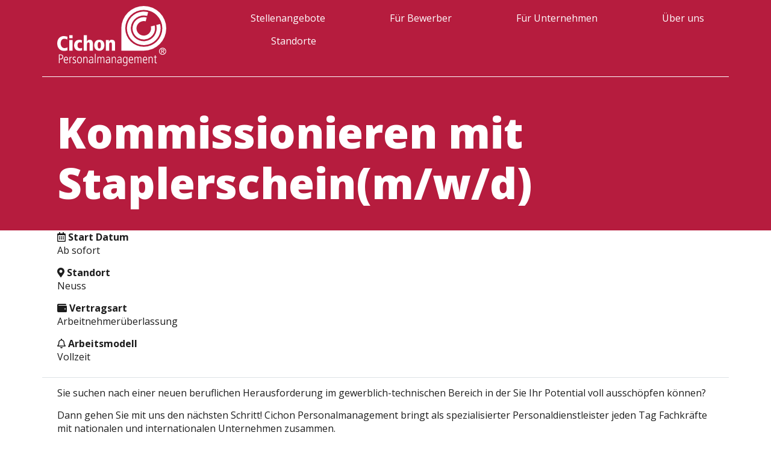

--- FILE ---
content_type: text/html; charset=UTF-8
request_url: http://demo.cichon-pm.de/stellenangebote/kommissionieren-mit-staplerscheinm-w-d/
body_size: 7026
content:

<!doctype html>
<html class="no-js" lang="de" >
    <head>
        <meta name='robots' content='max-image-preview:large' />
<link rel='dns-prefetch' href='//code.jquery.com' />
<link rel='dns-prefetch' href='//cdn.jsdelivr.net' />
<style id='wp-img-auto-sizes-contain-inline-css' type='text/css'>
img:is([sizes=auto i],[sizes^="auto," i]){contain-intrinsic-size:3000px 1500px}
/*# sourceURL=wp-img-auto-sizes-contain-inline-css */
</style>
<style id='wp-block-library-inline-css' type='text/css'>
:root{--wp-block-synced-color:#7a00df;--wp-block-synced-color--rgb:122,0,223;--wp-bound-block-color:var(--wp-block-synced-color);--wp-editor-canvas-background:#ddd;--wp-admin-theme-color:#007cba;--wp-admin-theme-color--rgb:0,124,186;--wp-admin-theme-color-darker-10:#006ba1;--wp-admin-theme-color-darker-10--rgb:0,107,160.5;--wp-admin-theme-color-darker-20:#005a87;--wp-admin-theme-color-darker-20--rgb:0,90,135;--wp-admin-border-width-focus:2px}@media (min-resolution:192dpi){:root{--wp-admin-border-width-focus:1.5px}}.wp-element-button{cursor:pointer}:root .has-very-light-gray-background-color{background-color:#eee}:root .has-very-dark-gray-background-color{background-color:#313131}:root .has-very-light-gray-color{color:#eee}:root .has-very-dark-gray-color{color:#313131}:root .has-vivid-green-cyan-to-vivid-cyan-blue-gradient-background{background:linear-gradient(135deg,#00d084,#0693e3)}:root .has-purple-crush-gradient-background{background:linear-gradient(135deg,#34e2e4,#4721fb 50%,#ab1dfe)}:root .has-hazy-dawn-gradient-background{background:linear-gradient(135deg,#faaca8,#dad0ec)}:root .has-subdued-olive-gradient-background{background:linear-gradient(135deg,#fafae1,#67a671)}:root .has-atomic-cream-gradient-background{background:linear-gradient(135deg,#fdd79a,#004a59)}:root .has-nightshade-gradient-background{background:linear-gradient(135deg,#330968,#31cdcf)}:root .has-midnight-gradient-background{background:linear-gradient(135deg,#020381,#2874fc)}:root{--wp--preset--font-size--normal:16px;--wp--preset--font-size--huge:42px}.has-regular-font-size{font-size:1em}.has-larger-font-size{font-size:2.625em}.has-normal-font-size{font-size:var(--wp--preset--font-size--normal)}.has-huge-font-size{font-size:var(--wp--preset--font-size--huge)}.has-text-align-center{text-align:center}.has-text-align-left{text-align:left}.has-text-align-right{text-align:right}.has-fit-text{white-space:nowrap!important}#end-resizable-editor-section{display:none}.aligncenter{clear:both}.items-justified-left{justify-content:flex-start}.items-justified-center{justify-content:center}.items-justified-right{justify-content:flex-end}.items-justified-space-between{justify-content:space-between}.screen-reader-text{border:0;clip-path:inset(50%);height:1px;margin:-1px;overflow:hidden;padding:0;position:absolute;width:1px;word-wrap:normal!important}.screen-reader-text:focus{background-color:#ddd;clip-path:none;color:#444;display:block;font-size:1em;height:auto;left:5px;line-height:normal;padding:15px 23px 14px;text-decoration:none;top:5px;width:auto;z-index:100000}html :where(.has-border-color){border-style:solid}html :where([style*=border-top-color]){border-top-style:solid}html :where([style*=border-right-color]){border-right-style:solid}html :where([style*=border-bottom-color]){border-bottom-style:solid}html :where([style*=border-left-color]){border-left-style:solid}html :where([style*=border-width]){border-style:solid}html :where([style*=border-top-width]){border-top-style:solid}html :where([style*=border-right-width]){border-right-style:solid}html :where([style*=border-bottom-width]){border-bottom-style:solid}html :where([style*=border-left-width]){border-left-style:solid}html :where(img[class*=wp-image-]){height:auto;max-width:100%}:where(figure){margin:0 0 1em}html :where(.is-position-sticky){--wp-admin--admin-bar--position-offset:var(--wp-admin--admin-bar--height,0px)}@media screen and (max-width:600px){html :where(.is-position-sticky){--wp-admin--admin-bar--position-offset:0px}}

/*# sourceURL=wp-block-library-inline-css */
</style><style id='global-styles-inline-css' type='text/css'>
:root{--wp--preset--aspect-ratio--square: 1;--wp--preset--aspect-ratio--4-3: 4/3;--wp--preset--aspect-ratio--3-4: 3/4;--wp--preset--aspect-ratio--3-2: 3/2;--wp--preset--aspect-ratio--2-3: 2/3;--wp--preset--aspect-ratio--16-9: 16/9;--wp--preset--aspect-ratio--9-16: 9/16;--wp--preset--color--black: #000000;--wp--preset--color--cyan-bluish-gray: #abb8c3;--wp--preset--color--white: #ffffff;--wp--preset--color--pale-pink: #f78da7;--wp--preset--color--vivid-red: #cf2e2e;--wp--preset--color--luminous-vivid-orange: #ff6900;--wp--preset--color--luminous-vivid-amber: #fcb900;--wp--preset--color--light-green-cyan: #7bdcb5;--wp--preset--color--vivid-green-cyan: #00d084;--wp--preset--color--pale-cyan-blue: #8ed1fc;--wp--preset--color--vivid-cyan-blue: #0693e3;--wp--preset--color--vivid-purple: #9b51e0;--wp--preset--gradient--vivid-cyan-blue-to-vivid-purple: linear-gradient(135deg,rgb(6,147,227) 0%,rgb(155,81,224) 100%);--wp--preset--gradient--light-green-cyan-to-vivid-green-cyan: linear-gradient(135deg,rgb(122,220,180) 0%,rgb(0,208,130) 100%);--wp--preset--gradient--luminous-vivid-amber-to-luminous-vivid-orange: linear-gradient(135deg,rgb(252,185,0) 0%,rgb(255,105,0) 100%);--wp--preset--gradient--luminous-vivid-orange-to-vivid-red: linear-gradient(135deg,rgb(255,105,0) 0%,rgb(207,46,46) 100%);--wp--preset--gradient--very-light-gray-to-cyan-bluish-gray: linear-gradient(135deg,rgb(238,238,238) 0%,rgb(169,184,195) 100%);--wp--preset--gradient--cool-to-warm-spectrum: linear-gradient(135deg,rgb(74,234,220) 0%,rgb(151,120,209) 20%,rgb(207,42,186) 40%,rgb(238,44,130) 60%,rgb(251,105,98) 80%,rgb(254,248,76) 100%);--wp--preset--gradient--blush-light-purple: linear-gradient(135deg,rgb(255,206,236) 0%,rgb(152,150,240) 100%);--wp--preset--gradient--blush-bordeaux: linear-gradient(135deg,rgb(254,205,165) 0%,rgb(254,45,45) 50%,rgb(107,0,62) 100%);--wp--preset--gradient--luminous-dusk: linear-gradient(135deg,rgb(255,203,112) 0%,rgb(199,81,192) 50%,rgb(65,88,208) 100%);--wp--preset--gradient--pale-ocean: linear-gradient(135deg,rgb(255,245,203) 0%,rgb(182,227,212) 50%,rgb(51,167,181) 100%);--wp--preset--gradient--electric-grass: linear-gradient(135deg,rgb(202,248,128) 0%,rgb(113,206,126) 100%);--wp--preset--gradient--midnight: linear-gradient(135deg,rgb(2,3,129) 0%,rgb(40,116,252) 100%);--wp--preset--font-size--small: 13px;--wp--preset--font-size--medium: 20px;--wp--preset--font-size--large: 36px;--wp--preset--font-size--x-large: 42px;--wp--preset--spacing--20: 0.44rem;--wp--preset--spacing--30: 0.67rem;--wp--preset--spacing--40: 1rem;--wp--preset--spacing--50: 1.5rem;--wp--preset--spacing--60: 2.25rem;--wp--preset--spacing--70: 3.38rem;--wp--preset--spacing--80: 5.06rem;--wp--preset--shadow--natural: 6px 6px 9px rgba(0, 0, 0, 0.2);--wp--preset--shadow--deep: 12px 12px 50px rgba(0, 0, 0, 0.4);--wp--preset--shadow--sharp: 6px 6px 0px rgba(0, 0, 0, 0.2);--wp--preset--shadow--outlined: 6px 6px 0px -3px rgb(255, 255, 255), 6px 6px rgb(0, 0, 0);--wp--preset--shadow--crisp: 6px 6px 0px rgb(0, 0, 0);}:where(.is-layout-flex){gap: 0.5em;}:where(.is-layout-grid){gap: 0.5em;}body .is-layout-flex{display: flex;}.is-layout-flex{flex-wrap: wrap;align-items: center;}.is-layout-flex > :is(*, div){margin: 0;}body .is-layout-grid{display: grid;}.is-layout-grid > :is(*, div){margin: 0;}:where(.wp-block-columns.is-layout-flex){gap: 2em;}:where(.wp-block-columns.is-layout-grid){gap: 2em;}:where(.wp-block-post-template.is-layout-flex){gap: 1.25em;}:where(.wp-block-post-template.is-layout-grid){gap: 1.25em;}.has-black-color{color: var(--wp--preset--color--black) !important;}.has-cyan-bluish-gray-color{color: var(--wp--preset--color--cyan-bluish-gray) !important;}.has-white-color{color: var(--wp--preset--color--white) !important;}.has-pale-pink-color{color: var(--wp--preset--color--pale-pink) !important;}.has-vivid-red-color{color: var(--wp--preset--color--vivid-red) !important;}.has-luminous-vivid-orange-color{color: var(--wp--preset--color--luminous-vivid-orange) !important;}.has-luminous-vivid-amber-color{color: var(--wp--preset--color--luminous-vivid-amber) !important;}.has-light-green-cyan-color{color: var(--wp--preset--color--light-green-cyan) !important;}.has-vivid-green-cyan-color{color: var(--wp--preset--color--vivid-green-cyan) !important;}.has-pale-cyan-blue-color{color: var(--wp--preset--color--pale-cyan-blue) !important;}.has-vivid-cyan-blue-color{color: var(--wp--preset--color--vivid-cyan-blue) !important;}.has-vivid-purple-color{color: var(--wp--preset--color--vivid-purple) !important;}.has-black-background-color{background-color: var(--wp--preset--color--black) !important;}.has-cyan-bluish-gray-background-color{background-color: var(--wp--preset--color--cyan-bluish-gray) !important;}.has-white-background-color{background-color: var(--wp--preset--color--white) !important;}.has-pale-pink-background-color{background-color: var(--wp--preset--color--pale-pink) !important;}.has-vivid-red-background-color{background-color: var(--wp--preset--color--vivid-red) !important;}.has-luminous-vivid-orange-background-color{background-color: var(--wp--preset--color--luminous-vivid-orange) !important;}.has-luminous-vivid-amber-background-color{background-color: var(--wp--preset--color--luminous-vivid-amber) !important;}.has-light-green-cyan-background-color{background-color: var(--wp--preset--color--light-green-cyan) !important;}.has-vivid-green-cyan-background-color{background-color: var(--wp--preset--color--vivid-green-cyan) !important;}.has-pale-cyan-blue-background-color{background-color: var(--wp--preset--color--pale-cyan-blue) !important;}.has-vivid-cyan-blue-background-color{background-color: var(--wp--preset--color--vivid-cyan-blue) !important;}.has-vivid-purple-background-color{background-color: var(--wp--preset--color--vivid-purple) !important;}.has-black-border-color{border-color: var(--wp--preset--color--black) !important;}.has-cyan-bluish-gray-border-color{border-color: var(--wp--preset--color--cyan-bluish-gray) !important;}.has-white-border-color{border-color: var(--wp--preset--color--white) !important;}.has-pale-pink-border-color{border-color: var(--wp--preset--color--pale-pink) !important;}.has-vivid-red-border-color{border-color: var(--wp--preset--color--vivid-red) !important;}.has-luminous-vivid-orange-border-color{border-color: var(--wp--preset--color--luminous-vivid-orange) !important;}.has-luminous-vivid-amber-border-color{border-color: var(--wp--preset--color--luminous-vivid-amber) !important;}.has-light-green-cyan-border-color{border-color: var(--wp--preset--color--light-green-cyan) !important;}.has-vivid-green-cyan-border-color{border-color: var(--wp--preset--color--vivid-green-cyan) !important;}.has-pale-cyan-blue-border-color{border-color: var(--wp--preset--color--pale-cyan-blue) !important;}.has-vivid-cyan-blue-border-color{border-color: var(--wp--preset--color--vivid-cyan-blue) !important;}.has-vivid-purple-border-color{border-color: var(--wp--preset--color--vivid-purple) !important;}.has-vivid-cyan-blue-to-vivid-purple-gradient-background{background: var(--wp--preset--gradient--vivid-cyan-blue-to-vivid-purple) !important;}.has-light-green-cyan-to-vivid-green-cyan-gradient-background{background: var(--wp--preset--gradient--light-green-cyan-to-vivid-green-cyan) !important;}.has-luminous-vivid-amber-to-luminous-vivid-orange-gradient-background{background: var(--wp--preset--gradient--luminous-vivid-amber-to-luminous-vivid-orange) !important;}.has-luminous-vivid-orange-to-vivid-red-gradient-background{background: var(--wp--preset--gradient--luminous-vivid-orange-to-vivid-red) !important;}.has-very-light-gray-to-cyan-bluish-gray-gradient-background{background: var(--wp--preset--gradient--very-light-gray-to-cyan-bluish-gray) !important;}.has-cool-to-warm-spectrum-gradient-background{background: var(--wp--preset--gradient--cool-to-warm-spectrum) !important;}.has-blush-light-purple-gradient-background{background: var(--wp--preset--gradient--blush-light-purple) !important;}.has-blush-bordeaux-gradient-background{background: var(--wp--preset--gradient--blush-bordeaux) !important;}.has-luminous-dusk-gradient-background{background: var(--wp--preset--gradient--luminous-dusk) !important;}.has-pale-ocean-gradient-background{background: var(--wp--preset--gradient--pale-ocean) !important;}.has-electric-grass-gradient-background{background: var(--wp--preset--gradient--electric-grass) !important;}.has-midnight-gradient-background{background: var(--wp--preset--gradient--midnight) !important;}.has-small-font-size{font-size: var(--wp--preset--font-size--small) !important;}.has-medium-font-size{font-size: var(--wp--preset--font-size--medium) !important;}.has-large-font-size{font-size: var(--wp--preset--font-size--large) !important;}.has-x-large-font-size{font-size: var(--wp--preset--font-size--x-large) !important;}
/*# sourceURL=global-styles-inline-css */
</style>

<style id='classic-theme-styles-inline-css' type='text/css'>
/*! This file is auto-generated */
.wp-block-button__link{color:#fff;background-color:#32373c;border-radius:9999px;box-shadow:none;text-decoration:none;padding:calc(.667em + 2px) calc(1.333em + 2px);font-size:1.125em}.wp-block-file__button{background:#32373c;color:#fff;text-decoration:none}
/*# sourceURL=/wp-includes/css/classic-themes.min.css */
</style>
<link rel='stylesheet' id='main-stylesheet-css' href='http://demo.cichon-pm.de/wp-content/themes/cichon-pm/dist/css/app.min.css?ver=themeversion_202103041247' type='text/css' media='all' />
<title>Kommissionieren mit Staplerschein(m/w/d) | Cichon Personalmanagement</title>
<meta name="description" content="Eine weitere WordPress-Website" />
<meta property="og:type" content="website" />
<meta property="og:site_name" content="Cichon Personalmanagement" />
<meta property="og:url" content="http://demo.cichon-pm.de/stellenangebote/kommissionieren-mit-staplerscheinm-w-d/" />
<meta property="og:title" content="Kommissionieren mit Staplerschein(m/w/d)" />
<meta name="twitter:card" content="summary_large_image">

        <link rel="apple-touch-icon" sizes="180x180" href="http://demo.cichon-pm.de/wp-content/themes/cichon-pm/dist/images/favicons/apple-touch-icon.png">
        <link rel="icon" type="image/png" sizes="32x32" href="http://demo.cichon-pm.de/wp-content/themes/cichon-pm/dist/images/favicons/favicon-32x32.png">
        <link rel="icon" type="image/png" sizes="16x16" href="http://demo.cichon-pm.de/wp-content/themes/cichon-pm/dist/images/favicons/favicon-16x16.png">
        <link rel="manifest" href="http://demo.cichon-pm.de/wp-content/themes/cichon-pm/dist/images/favicons/site.webmanifest">
        <link rel="mask-icon" href="http://demo.cichon-pm.de/wp-content/themes/cichon-pm/dist/images/favicons/safari-pinned-tab.svg" color="#000000">
        <meta name="msapplication-TileColor" content="#5BB24D">
        <meta name="theme-color" content="#ffffff">
    
        <meta charset="UTF-8" />
        <meta name="viewport" content="width=device-width, initial-scale=1.0, viewport-fit=cover" />
        <link rel="preconnect" href="https://fonts.googleapis.com">
        <link rel="preconnect" href="https://fonts.gstatic.com" crossorigin>
        <link href="https://fonts.googleapis.com/css2?family=Open+Sans:wght@300;400;600;700;800&display=swap" rel="stylesheet">  
        
        <meta property="og:title" content="" />
        <meta property="og:description" content="" />
        <meta property="og:type" content="website" />
        <meta property="og:url" content="http://demo.cichon-pm.de/stellenangebote/kommissionieren-mit-staplerscheinm-w-d/" />
        <meta property="og:image" content="" />
    </head>
        <body class="wp-singular jobs-template-default single single-jobs postid-846 wp-theme-cichon-pm" id=""><!-- HEADER_START -->
<header id="header" class="header">
    <div class="container">
        <div class="row">
            <div class="header-inner">
                <nav class="navbar navbar-expand-lg navbar-light">
                    <div class="col-xxl-2">
                        <a class="navbar-brand" href="http://demo.cichon-pm.de/">
                                                            <img class="img-fluid logo" src="http://demo.cichon-pm.de/wp-content/uploads/2021/11/logo-cpm-white.svg"" alt="Logo - Cichon Personalmanagement">
                                                    </a>
                    </div>
                    <div class="col-xl-9 offset-xl-1">
                        <button class="navbar-toggler" type="button" data-bs-toggle="collapse" data-bs-target="#navbarNav" aria-controls="navbarNav" aria-expanded="false" aria-label="Toggle navigation">
                            <span class="navbar-toggler-icon"></span>
                        </button>
                        <div class="ms-auto flex-grow-0 collapse navbar-collapse" id="navbarNav">
                            <ul class="navbar"><li  id="menu-item-67" class="menu-item menu-item-type-post_type menu-item-object-page nav-item nav-item-67"><a href="http://demo.cichon-pm.de/stellenangebote/" class="nav-link"><span>Stellenangebote</span></a></li>
<li  id="menu-item-25" class="menu-item menu-item-type-post_type menu-item-object-page nav-item nav-item-25"><a href="http://demo.cichon-pm.de/fuer-bewerber/" class="nav-link"><span>Für Bewerber</span></a></li>
<li  id="menu-item-26" class="menu-item menu-item-type-post_type menu-item-object-page nav-item nav-item-26"><a href="http://demo.cichon-pm.de/fuer-unternehmen/" class="nav-link"><span>Für Unternehmen</span></a></li>
<li  id="menu-item-68" class="menu-item menu-item-type-post_type menu-item-object-page nav-item nav-item-68"><a href="http://demo.cichon-pm.de/ueber-uns/" class="nav-link"><span>Über uns</span></a></li>
<li  id="menu-item-66" class="menu-item menu-item-type-post_type menu-item-object-page nav-item nav-item-66"><a href="http://demo.cichon-pm.de/standorte/" class="nav-link"><span>Standorte</span></a></li>
</ul>                        </div>
                    </div>
                </nav>
            </div>
        </div>
    </div>
</header>
<!-- HEADER_END -->
<div class="wrapper">

    <section class="hero">
    <div class="container">
        <div class="row">
            <div class="col-xxl-8">
                <h1>Kommissionieren mit Staplerschein(m/w/d)</h1>
            </div>
        </div>
    </div>
</section>
<section class="job">
    <div class="container">
        <div class="row">
            <div class="col-xxl-9">
                <div class="row border-bottom pb-2 mb-3">
                    <div class="col-xxl-3">
                        <p>
                            <strong><i class="far fa-calendar-alt"></i> Start Datum</strong><br>
                                                            Ab sofort
                                                    </p>
                    </div>
                    <div class="col-xxl-3">
                        <p><strong><i class="fas fa-map-marker-alt"></i> Standort</strong><br>
                            Neuss
                    </div>
                    <div class="col-xxl-3">
                        <p>
                            <strong><i class="fas fa-wallet"></i> Vertragsart</strong><br>
                                                            Arbeitnehmerüberlassung<br/>
                                                    </p>
                    </div>
                    <div class="col-xxl-3">
                        <p><strong><i class="far fa-bell"></i> Arbeitsmodell</strong><br>
                                                            Vollzeit<br/>
                            </p>
                    </div>
                </div>

                <p>Sie suchen nach einer neuen beruflichen Herausforderung im gewerblich-technischen Bereich in der Sie Ihr Potential voll ausschöpfen können?</p>
<p>Dann gehen Sie mit uns den nächsten Schritt! Cichon Personal­management bringt als spezialisierter Personal­dienst­leister jeden Tag Fachkräfte mit nationalen und internationalen Unternehmen zusammen.</p>
<p>Aktuell suchen wir im Rahmen einer Arbeitnehmerüberlassung für unser renommiertes Kundenunternehmen mit Sitz in Neuss eine/n Kommissionieren mit Staplerschein(m/w/d).</p>
<h6></h6>
<h6>Ihre Aufgaben</h6>
<ul>
<li>Kommissionieren von Waren</li>
<li>Umgang mit einem Gabelstapler</li>
<li>Entladen von Containern</li>
<li>Umgang mit einem Handscanner</li>
<li>Allgemeine Lagertätigkeiten</li>
</ul>
<h6>Ihr Profil</h6>
<ul>
<li>Erste Erfahrungen im Lager von Vorteil</li>
<li>PC Kenntnisse</li>
<li>Deutsch in Wort und Schrift</li>
</ul>
<h6>Unser Kunde bietet</h6>
<ul>
<li>Option zur Übernahme</li>
</ul>

                <div class="form mt-5">
                    <h3>Jetzt bewerben!</h3>
                    hier das Formular
                </div>
            </div>

            <div class="col-xxl-3">
                <aside class="h-100 bg-grey tc-white rounded py-4 px-4">
                    <h4>Ihr Ansprechpartner</h4>

                    

                    <p>
                        Daniela Vits
                        <br>
                        Leiterin Zweigstelle Neuss
                    </p>

                    <p>
                        <i class="fas fa-phone me-2"></i> +49 (0) 21 31 – 12 54 9 -14<br>
                        <i class="far fa-envelope me-2"></i> d.vits@cichon-pm.de
                    </p>
                    
                    <hr>

                    <h4>Job-ID</h4>
                    <p>#cpm-2026846</p>
                </aside>
            </div>
        </div>
    </div>
</section>
    <!-- FOOTER_START -->
<footer id="footer" class="tc-white">
    <div class="footer-top">
        <div class="container">
            <div class="row">
                <div class="col-xl-5">
                    <div class="row">
                        <div class="col-xl-12">
                            <h5 class="fs-6 mb-4 tc-white">Unsere Standorte</h5>
                        </div>
                        <div class="col-xl-4">
                            <nav>
                                <ul class="footer"><li  id="menu-item-368" class="menu-item menu-item-type-post_type menu-item-object-location"><a href="http://demo.cichon-pm.de/standorte/viersen/"><span>Viersen</span></a><li  id="menu-item-369" class="menu-item menu-item-type-post_type menu-item-object-location"><a href="http://demo.cichon-pm.de/standorte/niederlassung-moenchengladbach/"><span>Mönchengladbach</span></a><li  id="menu-item-366" class="menu-item menu-item-type-post_type menu-item-object-location"><a href="http://demo.cichon-pm.de/standorte/krefeld/"><span>Krefeld</span></a><li  id="menu-item-362" class="menu-item menu-item-type-post_type menu-item-object-location"><a href="http://demo.cichon-pm.de/standorte/neuss/"><span>Neuss</span></a><li  id="menu-item-367" class="menu-item menu-item-type-post_type menu-item-object-location"><a href="http://demo.cichon-pm.de/standorte/duesseldorf/"><span>Office Management</span></a></ul>                            </nav>
                        </div>
                        <div class="col-xl-4">
                            <nav>
                                <ul class="footer"><li  id="menu-item-371" class="menu-item menu-item-type-post_type menu-item-object-location"><a href="http://demo.cichon-pm.de/standorte/erkelenz/"><span>Erkelenz</span></a><li  id="menu-item-372" class="menu-item menu-item-type-post_type menu-item-object-location"><a href="http://demo.cichon-pm.de/standorte/duisburg/"><span>Duisburg</span></a><li  id="menu-item-373" class="menu-item menu-item-type-post_type menu-item-object-location"><a href="http://demo.cichon-pm.de/standorte/bergheim/"><span>Bergheim</span></a><li  id="menu-item-370" class="menu-item menu-item-type-post_type menu-item-object-location"><a href="http://demo.cichon-pm.de/standorte/pflegemanagement-duesseldorf/"><span>Pflegemanagement Düsseldorf</span></a></ul>                            </nav>
                        </div>
                    </div>
                </div>
                <div class="col-xl-2 offset-xl-1">
                    <h5 class="fs-6 mb-4 tc-white">Für Bewerber</h5>
                    <nav>
                        <ul class="footer"><li  id="menu-item-224" class="menu-item menu-item-type-post_type menu-item-object-page"><a href="http://demo.cichon-pm.de/stellenangebote/"><span>Stellenangebote</span></a><li  id="menu-item-227" class="menu-item menu-item-type-post_type menu-item-object-page"><a href="http://demo.cichon-pm.de/initiativbewerbung/"><span>Initiativbewerbung</span></a><li  id="menu-item-226" class="menu-item menu-item-type-post_type menu-item-object-page"><a href="http://demo.cichon-pm.de/downloads/"><span>Downloads</span></a></ul>                    </nav>
                </div>
                <div class="col-xl-2">
                    <h5 class="fs-6 mb-4 tc-white">Für Unternehmen</h5>
                    <nav>
                        <ul class="footer"><li  id="menu-item-229" class="menu-item menu-item-type-post_type menu-item-object-page"><a href="http://demo.cichon-pm.de/personalanfrage/"><span>Personalanfrage</span></a></ul>                    </nav>
                </div>
                <div class="col-xl-2">
                    <h5 class="fs-6 mb-4 tc-white">Über Cichon PM</h5>
                    <nav>
                        <ul class="footer"><li  id="menu-item-233" class="menu-item menu-item-type-post_type menu-item-object-page"><a href="http://demo.cichon-pm.de/ueber-uns/"><span>Über uns</span></a><li  id="menu-item-230" class="menu-item menu-item-type-post_type menu-item-object-page"><a href="http://demo.cichon-pm.de/standorte/"><span>Standorte</span></a></ul>                    </nav>
                </div>
            </div>
        </div>
    </div>
    <div class="footer-bottom">
        <div class="container">
            <div class="row">
                <div class="d-flex bd-highlight">
                    <div class="bd-highlight">
                        <nav>
                            <ul class="footer"><li  id="menu-item-75" class="menu-item menu-item-type-post_type menu-item-object-page"><a href="http://demo.cichon-pm.de/impressum/"><span>Impressum</span></a><li  id="menu-item-74" class="menu-item menu-item-type-post_type menu-item-object-page"><a href="http://demo.cichon-pm.de/datenschutz/"><span>Datenschutz</span></a><li  id="menu-item-73" class="menu-item menu-item-type-post_type menu-item-object-page"><a href="http://demo.cichon-pm.de/agb/"><span>AGB</span></a></ul>                        </nav>    
                    </div>
                    <div class="ms-auto bd-highlight">
                        <nav>
                            <ul class="socialmedia"">
                                                                <li><a href="http://www.facebook.de" target="_blank"><i class="fab fa-facebook-f"></i></a></li>
                                                                                                <li><a href="http://www.instagram.com" target="_blank"><i class="fab fa-instagram"></i></a></li>
                                                                                                                            </ul>
                        </nav>
                    </div>                
                </div>
            </div>
        </div>
    </div>
</footer>
<!-- FOOTER_END -->
</div>

<script type="speculationrules">
{"prefetch":[{"source":"document","where":{"and":[{"href_matches":"/*"},{"not":{"href_matches":["/wp-*.php","/wp-admin/*","/wp-content/uploads/*","/wp-content/*","/wp-content/plugins/*","/wp-content/themes/cichon-pm/*","/*\\?(.+)"]}},{"not":{"selector_matches":"a[rel~=\"nofollow\"]"}},{"not":{"selector_matches":".no-prefetch, .no-prefetch a"}}]},"eagerness":"conservative"}]}
</script>
<script type="text/javascript" src="https://code.jquery.com/jquery-1.12.4.min.js?ver=1.12.4" id="jquery-js"></script>
<script type="text/javascript" src="https://cdn.jsdelivr.net/npm/@popperjs/core@2.9.2/dist/umd/popper.min.js?ver=themeversion_202103041247" id="popper-js"></script>
<script type="text/javascript" src="https://cdn.jsdelivr.net/npm/bootstrap@5.0.2/dist/js/bootstrap.min.js?ver=themeversion_202103041247" id="bootstrap-js"></script>
<script type="text/javascript" src="http://demo.cichon-pm.de/wp-content/themes/cichon-pm/../../mu-plugins/bp-symfony-form/assets/js/form.js?ver=2.0.0" id="symfony_ajax_form-js"></script>
<script type="text/javascript" src="http://demo.cichon-pm.de/wp-content/themes/cichon-pm/dist/javascript/app.js?ver=themeversion_202103041247" id="hahnmg-js"></script>

</body>
</html>   

--- FILE ---
content_type: text/css
request_url: http://demo.cichon-pm.de/wp-content/themes/cichon-pm/dist/css/app.min.css?ver=themeversion_202103041247
body_size: 264979
content:
@charset "UTF-8";/*!
 * Bootstrap v5.1.3 (https://getbootstrap.com/)
 * Copyright 2011-2021 The Bootstrap Authors
 * Copyright 2011-2021 Twitter, Inc.
 * Licensed under MIT (https://github.com/twbs/bootstrap/blob/main/LICENSE)
 */:root{--bs-blue:#0d6efd;--bs-indigo:#6610f2;--bs-purple:#6f42c1;--bs-pink:#d63384;--bs-red:#dc3545;--bs-orange:#fd7e14;--bs-yellow:#ffc107;--bs-green:#198754;--bs-teal:#20c997;--bs-cyan:#0dcaf0;--bs-white:#ffffff;--bs-gray:#6c757d;--bs-gray-dark:#343a40;--bs-gray-100:#f8f9fa;--bs-gray-200:#e9ecef;--bs-gray-300:#dee2e6;--bs-gray-400:#ced4da;--bs-gray-500:#adb5bd;--bs-gray-600:#6c757d;--bs-gray-700:#495057;--bs-gray-800:#343a40;--bs-gray-900:#212529;--bs-primary:#B61C3E;--bs-white:#ffffff;--bs-black:#000000;--bs-grey-light:#EAEBEB;--bs-grey-dark:#252B2F;--bs-primary-rgb:182,28,62;--bs-white-rgb:255,255,255;--bs-black-rgb:0,0,0;--bs-grey-light-rgb:234,235,235;--bs-grey-dark-rgb:37,43,47;--bs-white-rgb:255,255,255;--bs-black-rgb:0,0,0;--bs-body-color-rgb:29,29,29;--bs-body-bg-rgb:255,255,255;--bs-font-sans-serif:"Open Sans",sans-serif;--bs-font-monospace:SFMono-Regular,Menlo,Monaco,Consolas,"Liberation Mono","Courier New",monospace;--bs-gradient:linear-gradient(180deg, rgba(255, 255, 255, 0.15), rgba(255, 255, 255, 0));--bs-body-font-family:var(--bs-font-sans-serif);--bs-body-font-size:1rem;--bs-body-font-weight:400;--bs-body-line-height:1.375;--bs-body-color:#1D1D1D;--bs-body-bg:#ffffff}*,::after,::before{box-sizing:border-box}@media (prefers-reduced-motion:no-preference){:root{scroll-behavior:smooth}}body{margin:0;font-family:var(--bs-body-font-family);font-size:var(--bs-body-font-size);font-weight:var(--bs-body-font-weight);line-height:var(--bs-body-line-height);color:var(--bs-body-color);text-align:var(--bs-body-text-align);background-color:var(--bs-body-bg);-webkit-text-size-adjust:100%;-webkit-tap-highlight-color:transparent}hr{margin:.9rem 0;color:inherit;background-color:currentColor;border:0;opacity:.25}hr:not([size]){height:1px}.h1,.h2,.h3,.h4,.h5,.h6,h1,h2,h3,h4,h5,h6{margin-top:0;margin-bottom:.9rem;font-family:"Open Sans",sans-serif;font-weight:700;line-height:1.2;color:#1d1d1d}.h1,h1{font-size:calc(1.4rem + 4.8vw)}@media (min-width:1200px){.h1,h1{font-size:5rem}}.h2,h2{font-size:calc(1.18rem + 2.16vw)}@media (min-width:1200px){.h2,h2{font-size:2.8rem}}.h3,h3{font-size:calc(1.15rem + 1.8vw)}@media (min-width:1200px){.h3,h3{font-size:2.5rem}}.h4,h4{font-size:calc(1.05rem + .6vw)}@media (min-width:1200px){.h4,h4{font-size:1.5rem}}.h5,h5{font-size:calc(1.025rem + .3vw)}@media (min-width:1200px){.h5,h5{font-size:1.25rem}}.h6,h6{font-size:1rem}p{margin-top:0;margin-bottom:.9375rem}abbr[data-bs-original-title],abbr[title]{-webkit-text-decoration:underline dotted;text-decoration:underline dotted;cursor:help;-webkit-text-decoration-skip-ink:none;text-decoration-skip-ink:none}address{margin-bottom:1rem;font-style:normal;line-height:inherit}ol,ul{padding-left:2rem}dl,ol,ul{margin-top:0;margin-bottom:1rem}ol ol,ol ul,ul ol,ul ul{margin-bottom:0}dt{font-weight:700}dd{margin-bottom:.5rem;margin-left:0}blockquote{margin:0 0 1rem}b,strong{font-weight:bolder}.small,small{font-size:calc(1.01rem + .12vw)}@media (min-width:1200px){.small,small{font-size:1.1rem}}.mark,mark{padding:.2em;background-color:#fcf8e3}sub,sup{position:relative;font-size:.75em;line-height:0;vertical-align:baseline}sub{bottom:-.25em}sup{top:-.5em}a{color:#b61c3e;text-decoration:underline}a:hover{color:#921632}a:not([href]):not([class]),a:not([href]):not([class]):hover{color:inherit;text-decoration:none}code,kbd,pre,samp{font-family:var(--bs-font-monospace);font-size:1em;direction:ltr;unicode-bidi:bidi-override}pre{display:block;margin-top:0;margin-bottom:1rem;overflow:auto;font-size:calc(1.01rem + .12vw)}@media (min-width:1200px){pre{font-size:1.1rem}}pre code{font-size:inherit;color:inherit;word-break:normal}code{font-size:calc(1.01rem + .12vw);color:#d63384;word-wrap:break-word}@media (min-width:1200px){code{font-size:1.1rem}}a>code{color:inherit}kbd{padding:.2rem .4rem;font-size:calc(1.01rem + .12vw);color:#fff;background-color:#212529;border-radius:.2rem}@media (min-width:1200px){kbd{font-size:1.1rem}}kbd kbd{padding:0;font-size:1em;font-weight:700}figure{margin:0 0 1rem}img,svg{vertical-align:middle}table{caption-side:bottom;border-collapse:collapse}caption{padding-top:.5rem;padding-bottom:.5rem;color:#6c757d;text-align:left}th{text-align:inherit;text-align:-webkit-match-parent}tbody,td,tfoot,th,thead,tr{border-color:inherit;border-style:solid;border-width:0}label{display:inline-block}button{border-radius:0}button:focus:not(:focus-visible){outline:0}button,input,optgroup,select,textarea{margin:0;font-family:inherit;font-size:inherit;line-height:inherit}button,select{text-transform:none}[role=button]{cursor:pointer}select{word-wrap:normal}select:disabled{opacity:1}[list]::-webkit-calendar-picker-indicator{display:none}[type=button],[type=reset],[type=submit],button{-webkit-appearance:button}[type=button]:not(:disabled),[type=reset]:not(:disabled),[type=submit]:not(:disabled),button:not(:disabled){cursor:pointer}::-moz-focus-inner{padding:0;border-style:none}textarea{resize:vertical}fieldset{min-width:0;padding:0;margin:0;border:0}legend{float:left;width:100%;padding:0;margin-bottom:.5rem;font-size:calc(1.05rem + .6vw);line-height:inherit}@media (min-width:1200px){legend{font-size:1.5rem}}legend+*{clear:left}::-webkit-datetime-edit-day-field,::-webkit-datetime-edit-fields-wrapper,::-webkit-datetime-edit-hour-field,::-webkit-datetime-edit-minute,::-webkit-datetime-edit-month-field,::-webkit-datetime-edit-text,::-webkit-datetime-edit-year-field{padding:0}::-webkit-inner-spin-button{height:auto}[type=search]{outline-offset:-2px;-webkit-appearance:textfield}::-webkit-search-decoration{-webkit-appearance:none}::-webkit-color-swatch-wrapper{padding:0}::file-selector-button{font:inherit}::-webkit-file-upload-button{font:inherit;-webkit-appearance:button}output{display:inline-block}iframe{border:0}summary{display:list-item;cursor:pointer}progress{vertical-align:baseline}[hidden]{display:none!important}.lead{font-size:calc(1.05rem + .6vw);font-weight:300}@media (min-width:1200px){.lead{font-size:1.5rem}}.display-1{font-size:calc(1.4rem + 4.8vw);font-weight:300;line-height:1.2}@media (min-width:1200px){.display-1{font-size:5rem}}.display-2{font-size:calc(1.35rem + 4.2vw);font-weight:300;line-height:1.2}@media (min-width:1200px){.display-2{font-size:4.5rem}}.display-3{font-size:calc(1.3rem + 3.6vw);font-weight:300;line-height:1.2}@media (min-width:1200px){.display-3{font-size:4rem}}.display-4{font-size:calc(1.25rem + 3vw);font-weight:300;line-height:1.2}@media (min-width:1200px){.display-4{font-size:3.5rem}}.display-5{font-size:calc(1.2rem + 2.4vw);font-weight:300;line-height:1.2}@media (min-width:1200px){.display-5{font-size:3rem}}.display-6{font-size:calc(1.15rem + 1.8vw);font-weight:300;line-height:1.2}@media (min-width:1200px){.display-6{font-size:2.5rem}}.list-unstyled{padding-left:0;list-style:none}.list-inline{padding-left:0;list-style:none}.list-inline-item{display:inline-block}.list-inline-item:not(:last-child){margin-right:.5rem}.initialism{font-size:calc(1.01rem + .12vw);text-transform:uppercase}@media (min-width:1200px){.initialism{font-size:1.1rem}}.blockquote{margin-bottom:.9rem;font-size:calc(1.025rem + .3vw)}@media (min-width:1200px){.blockquote{font-size:1.25rem}}.blockquote>:last-child{margin-bottom:0}.blockquote-footer{margin-top:-.9rem;margin-bottom:.9rem;font-size:calc(1.01rem + .12vw);color:#6c757d}@media (min-width:1200px){.blockquote-footer{font-size:1.1rem}}.blockquote-footer::before{content:"— "}.img-fluid{max-width:100%;height:auto}.img-thumbnail{padding:.25rem;background-color:#fff;border:1px solid #dee2e6;border-radius:.85rem;max-width:100%;height:auto}.figure{display:inline-block}.figure-img{margin-bottom:.45rem;line-height:1}.figure-caption{font-size:calc(1.01rem + .12vw);color:#6c757d}@media (min-width:1200px){.figure-caption{font-size:1.1rem}}.container,.container-fluid,.container-lg,.container-md,.container-s,.container-sm,.container-xl,.container-xxl,.container-xxxl{width:100%;padding-right:var(--bs-gutter-x,25px);padding-left:var(--bs-gutter-x,25px);margin-right:auto;margin-left:auto}@media (min-width:390px){.container,.container-s{max-width:362px}}@media (min-width:576px){.container,.container-s,.container-sm{max-width:540px}}@media (min-width:768px){.container,.container-md,.container-s,.container-sm{max-width:720px}}@media (min-width:992px){.container,.container-lg,.container-md,.container-s,.container-sm{max-width:960px}}@media (min-width:1200px){.container,.container-lg,.container-md,.container-s,.container-sm,.container-xl{max-width:1140px}}@media (min-width:1400px){.container,.container-lg,.container-md,.container-s,.container-sm,.container-xl,.container-xxl{max-width:1320px}}@media (min-width:1590px){.container,.container-lg,.container-md,.container-s,.container-sm,.container-xl,.container-xxl,.container-xxxl{max-width:1490px}}.row{--bs-gutter-x:50px;--bs-gutter-y:0;display:flex;flex-wrap:wrap;margin-top:calc(-1 * var(--bs-gutter-y));margin-right:calc(-.5 * var(--bs-gutter-x));margin-left:calc(-.5 * var(--bs-gutter-x))}.row>*{flex-shrink:0;width:100%;max-width:100%;padding-right:calc(var(--bs-gutter-x) * .5);padding-left:calc(var(--bs-gutter-x) * .5);margin-top:var(--bs-gutter-y)}.col{flex:1 0 0%}.row-cols-auto>*{flex:0 0 auto;width:auto}.row-cols-1>*{flex:0 0 auto;width:100%}.row-cols-2>*{flex:0 0 auto;width:50%}.row-cols-3>*{flex:0 0 auto;width:33.3333333333%}.row-cols-4>*{flex:0 0 auto;width:25%}.row-cols-5>*{flex:0 0 auto;width:20%}.row-cols-6>*{flex:0 0 auto;width:16.6666666667%}.col-auto{flex:0 0 auto;width:auto}.col-1{flex:0 0 auto;width:8.33333333%}.col-2{flex:0 0 auto;width:16.66666667%}.col-3{flex:0 0 auto;width:25%}.col-4{flex:0 0 auto;width:33.33333333%}.col-5{flex:0 0 auto;width:41.66666667%}.col-6{flex:0 0 auto;width:50%}.col-7{flex:0 0 auto;width:58.33333333%}.col-8{flex:0 0 auto;width:66.66666667%}.col-9{flex:0 0 auto;width:75%}.col-10{flex:0 0 auto;width:83.33333333%}.col-11{flex:0 0 auto;width:91.66666667%}.col-12{flex:0 0 auto;width:100%}.offset-1{margin-left:8.33333333%}.offset-2{margin-left:16.66666667%}.offset-3{margin-left:25%}.offset-4{margin-left:33.33333333%}.offset-5{margin-left:41.66666667%}.offset-6{margin-left:50%}.offset-7{margin-left:58.33333333%}.offset-8{margin-left:66.66666667%}.offset-9{margin-left:75%}.offset-10{margin-left:83.33333333%}.offset-11{margin-left:91.66666667%}.g-0,.gx-0{--bs-gutter-x:0}.g-0,.gy-0{--bs-gutter-y:0}.g-1,.gx-1{--bs-gutter-x:0.225rem}.g-1,.gy-1{--bs-gutter-y:0.225rem}.g-2,.gx-2{--bs-gutter-x:0.45rem}.g-2,.gy-2{--bs-gutter-y:0.45rem}.g-3,.gx-3{--bs-gutter-x:0.9rem}.g-3,.gy-3{--bs-gutter-y:0.9rem}.g-4,.gx-4{--bs-gutter-x:1.8rem}.g-4,.gy-4{--bs-gutter-y:1.8rem}.g-5,.gx-5{--bs-gutter-x:2.7rem}.g-5,.gy-5{--bs-gutter-y:2.7rem}.g-6,.gx-6{--bs-gutter-x:3.6rem}.g-6,.gy-6{--bs-gutter-y:3.6rem}.g-7,.gx-7{--bs-gutter-x:4.5rem}.g-7,.gy-7{--bs-gutter-y:4.5rem}@media (min-width:390px){.col-s{flex:1 0 0%}.row-cols-s-auto>*{flex:0 0 auto;width:auto}.row-cols-s-1>*{flex:0 0 auto;width:100%}.row-cols-s-2>*{flex:0 0 auto;width:50%}.row-cols-s-3>*{flex:0 0 auto;width:33.3333333333%}.row-cols-s-4>*{flex:0 0 auto;width:25%}.row-cols-s-5>*{flex:0 0 auto;width:20%}.row-cols-s-6>*{flex:0 0 auto;width:16.6666666667%}.col-s-auto{flex:0 0 auto;width:auto}.col-s-1{flex:0 0 auto;width:8.33333333%}.col-s-2{flex:0 0 auto;width:16.66666667%}.col-s-3{flex:0 0 auto;width:25%}.col-s-4{flex:0 0 auto;width:33.33333333%}.col-s-5{flex:0 0 auto;width:41.66666667%}.col-s-6{flex:0 0 auto;width:50%}.col-s-7{flex:0 0 auto;width:58.33333333%}.col-s-8{flex:0 0 auto;width:66.66666667%}.col-s-9{flex:0 0 auto;width:75%}.col-s-10{flex:0 0 auto;width:83.33333333%}.col-s-11{flex:0 0 auto;width:91.66666667%}.col-s-12{flex:0 0 auto;width:100%}.offset-s-0{margin-left:0}.offset-s-1{margin-left:8.33333333%}.offset-s-2{margin-left:16.66666667%}.offset-s-3{margin-left:25%}.offset-s-4{margin-left:33.33333333%}.offset-s-5{margin-left:41.66666667%}.offset-s-6{margin-left:50%}.offset-s-7{margin-left:58.33333333%}.offset-s-8{margin-left:66.66666667%}.offset-s-9{margin-left:75%}.offset-s-10{margin-left:83.33333333%}.offset-s-11{margin-left:91.66666667%}.g-s-0,.gx-s-0{--bs-gutter-x:0}.g-s-0,.gy-s-0{--bs-gutter-y:0}.g-s-1,.gx-s-1{--bs-gutter-x:0.225rem}.g-s-1,.gy-s-1{--bs-gutter-y:0.225rem}.g-s-2,.gx-s-2{--bs-gutter-x:0.45rem}.g-s-2,.gy-s-2{--bs-gutter-y:0.45rem}.g-s-3,.gx-s-3{--bs-gutter-x:0.9rem}.g-s-3,.gy-s-3{--bs-gutter-y:0.9rem}.g-s-4,.gx-s-4{--bs-gutter-x:1.8rem}.g-s-4,.gy-s-4{--bs-gutter-y:1.8rem}.g-s-5,.gx-s-5{--bs-gutter-x:2.7rem}.g-s-5,.gy-s-5{--bs-gutter-y:2.7rem}.g-s-6,.gx-s-6{--bs-gutter-x:3.6rem}.g-s-6,.gy-s-6{--bs-gutter-y:3.6rem}.g-s-7,.gx-s-7{--bs-gutter-x:4.5rem}.g-s-7,.gy-s-7{--bs-gutter-y:4.5rem}}@media (min-width:576px){.col-sm{flex:1 0 0%}.row-cols-sm-auto>*{flex:0 0 auto;width:auto}.row-cols-sm-1>*{flex:0 0 auto;width:100%}.row-cols-sm-2>*{flex:0 0 auto;width:50%}.row-cols-sm-3>*{flex:0 0 auto;width:33.3333333333%}.row-cols-sm-4>*{flex:0 0 auto;width:25%}.row-cols-sm-5>*{flex:0 0 auto;width:20%}.row-cols-sm-6>*{flex:0 0 auto;width:16.6666666667%}.col-sm-auto{flex:0 0 auto;width:auto}.col-sm-1{flex:0 0 auto;width:8.33333333%}.col-sm-2{flex:0 0 auto;width:16.66666667%}.col-sm-3{flex:0 0 auto;width:25%}.col-sm-4{flex:0 0 auto;width:33.33333333%}.col-sm-5{flex:0 0 auto;width:41.66666667%}.col-sm-6{flex:0 0 auto;width:50%}.col-sm-7{flex:0 0 auto;width:58.33333333%}.col-sm-8{flex:0 0 auto;width:66.66666667%}.col-sm-9{flex:0 0 auto;width:75%}.col-sm-10{flex:0 0 auto;width:83.33333333%}.col-sm-11{flex:0 0 auto;width:91.66666667%}.col-sm-12{flex:0 0 auto;width:100%}.offset-sm-0{margin-left:0}.offset-sm-1{margin-left:8.33333333%}.offset-sm-2{margin-left:16.66666667%}.offset-sm-3{margin-left:25%}.offset-sm-4{margin-left:33.33333333%}.offset-sm-5{margin-left:41.66666667%}.offset-sm-6{margin-left:50%}.offset-sm-7{margin-left:58.33333333%}.offset-sm-8{margin-left:66.66666667%}.offset-sm-9{margin-left:75%}.offset-sm-10{margin-left:83.33333333%}.offset-sm-11{margin-left:91.66666667%}.g-sm-0,.gx-sm-0{--bs-gutter-x:0}.g-sm-0,.gy-sm-0{--bs-gutter-y:0}.g-sm-1,.gx-sm-1{--bs-gutter-x:0.225rem}.g-sm-1,.gy-sm-1{--bs-gutter-y:0.225rem}.g-sm-2,.gx-sm-2{--bs-gutter-x:0.45rem}.g-sm-2,.gy-sm-2{--bs-gutter-y:0.45rem}.g-sm-3,.gx-sm-3{--bs-gutter-x:0.9rem}.g-sm-3,.gy-sm-3{--bs-gutter-y:0.9rem}.g-sm-4,.gx-sm-4{--bs-gutter-x:1.8rem}.g-sm-4,.gy-sm-4{--bs-gutter-y:1.8rem}.g-sm-5,.gx-sm-5{--bs-gutter-x:2.7rem}.g-sm-5,.gy-sm-5{--bs-gutter-y:2.7rem}.g-sm-6,.gx-sm-6{--bs-gutter-x:3.6rem}.g-sm-6,.gy-sm-6{--bs-gutter-y:3.6rem}.g-sm-7,.gx-sm-7{--bs-gutter-x:4.5rem}.g-sm-7,.gy-sm-7{--bs-gutter-y:4.5rem}}@media (min-width:768px){.col-md{flex:1 0 0%}.row-cols-md-auto>*{flex:0 0 auto;width:auto}.row-cols-md-1>*{flex:0 0 auto;width:100%}.row-cols-md-2>*{flex:0 0 auto;width:50%}.row-cols-md-3>*{flex:0 0 auto;width:33.3333333333%}.row-cols-md-4>*{flex:0 0 auto;width:25%}.row-cols-md-5>*{flex:0 0 auto;width:20%}.row-cols-md-6>*{flex:0 0 auto;width:16.6666666667%}.col-md-auto{flex:0 0 auto;width:auto}.col-md-1{flex:0 0 auto;width:8.33333333%}.col-md-2{flex:0 0 auto;width:16.66666667%}.col-md-3{flex:0 0 auto;width:25%}.col-md-4{flex:0 0 auto;width:33.33333333%}.col-md-5{flex:0 0 auto;width:41.66666667%}.col-md-6{flex:0 0 auto;width:50%}.col-md-7{flex:0 0 auto;width:58.33333333%}.col-md-8{flex:0 0 auto;width:66.66666667%}.col-md-9{flex:0 0 auto;width:75%}.col-md-10{flex:0 0 auto;width:83.33333333%}.col-md-11{flex:0 0 auto;width:91.66666667%}.col-md-12{flex:0 0 auto;width:100%}.offset-md-0{margin-left:0}.offset-md-1{margin-left:8.33333333%}.offset-md-2{margin-left:16.66666667%}.offset-md-3{margin-left:25%}.offset-md-4{margin-left:33.33333333%}.offset-md-5{margin-left:41.66666667%}.offset-md-6{margin-left:50%}.offset-md-7{margin-left:58.33333333%}.offset-md-8{margin-left:66.66666667%}.offset-md-9{margin-left:75%}.offset-md-10{margin-left:83.33333333%}.offset-md-11{margin-left:91.66666667%}.g-md-0,.gx-md-0{--bs-gutter-x:0}.g-md-0,.gy-md-0{--bs-gutter-y:0}.g-md-1,.gx-md-1{--bs-gutter-x:0.225rem}.g-md-1,.gy-md-1{--bs-gutter-y:0.225rem}.g-md-2,.gx-md-2{--bs-gutter-x:0.45rem}.g-md-2,.gy-md-2{--bs-gutter-y:0.45rem}.g-md-3,.gx-md-3{--bs-gutter-x:0.9rem}.g-md-3,.gy-md-3{--bs-gutter-y:0.9rem}.g-md-4,.gx-md-4{--bs-gutter-x:1.8rem}.g-md-4,.gy-md-4{--bs-gutter-y:1.8rem}.g-md-5,.gx-md-5{--bs-gutter-x:2.7rem}.g-md-5,.gy-md-5{--bs-gutter-y:2.7rem}.g-md-6,.gx-md-6{--bs-gutter-x:3.6rem}.g-md-6,.gy-md-6{--bs-gutter-y:3.6rem}.g-md-7,.gx-md-7{--bs-gutter-x:4.5rem}.g-md-7,.gy-md-7{--bs-gutter-y:4.5rem}}@media (min-width:992px){.col-lg{flex:1 0 0%}.row-cols-lg-auto>*{flex:0 0 auto;width:auto}.row-cols-lg-1>*{flex:0 0 auto;width:100%}.row-cols-lg-2>*{flex:0 0 auto;width:50%}.row-cols-lg-3>*{flex:0 0 auto;width:33.3333333333%}.row-cols-lg-4>*{flex:0 0 auto;width:25%}.row-cols-lg-5>*{flex:0 0 auto;width:20%}.row-cols-lg-6>*{flex:0 0 auto;width:16.6666666667%}.col-lg-auto{flex:0 0 auto;width:auto}.col-lg-1{flex:0 0 auto;width:8.33333333%}.col-lg-2{flex:0 0 auto;width:16.66666667%}.col-lg-3{flex:0 0 auto;width:25%}.col-lg-4{flex:0 0 auto;width:33.33333333%}.col-lg-5{flex:0 0 auto;width:41.66666667%}.col-lg-6{flex:0 0 auto;width:50%}.col-lg-7{flex:0 0 auto;width:58.33333333%}.col-lg-8{flex:0 0 auto;width:66.66666667%}.col-lg-9{flex:0 0 auto;width:75%}.col-lg-10{flex:0 0 auto;width:83.33333333%}.col-lg-11{flex:0 0 auto;width:91.66666667%}.col-lg-12{flex:0 0 auto;width:100%}.offset-lg-0{margin-left:0}.offset-lg-1{margin-left:8.33333333%}.offset-lg-2{margin-left:16.66666667%}.offset-lg-3{margin-left:25%}.offset-lg-4{margin-left:33.33333333%}.offset-lg-5{margin-left:41.66666667%}.offset-lg-6{margin-left:50%}.offset-lg-7{margin-left:58.33333333%}.offset-lg-8{margin-left:66.66666667%}.offset-lg-9{margin-left:75%}.offset-lg-10{margin-left:83.33333333%}.offset-lg-11{margin-left:91.66666667%}.g-lg-0,.gx-lg-0{--bs-gutter-x:0}.g-lg-0,.gy-lg-0{--bs-gutter-y:0}.g-lg-1,.gx-lg-1{--bs-gutter-x:0.225rem}.g-lg-1,.gy-lg-1{--bs-gutter-y:0.225rem}.g-lg-2,.gx-lg-2{--bs-gutter-x:0.45rem}.g-lg-2,.gy-lg-2{--bs-gutter-y:0.45rem}.g-lg-3,.gx-lg-3{--bs-gutter-x:0.9rem}.g-lg-3,.gy-lg-3{--bs-gutter-y:0.9rem}.g-lg-4,.gx-lg-4{--bs-gutter-x:1.8rem}.g-lg-4,.gy-lg-4{--bs-gutter-y:1.8rem}.g-lg-5,.gx-lg-5{--bs-gutter-x:2.7rem}.g-lg-5,.gy-lg-5{--bs-gutter-y:2.7rem}.g-lg-6,.gx-lg-6{--bs-gutter-x:3.6rem}.g-lg-6,.gy-lg-6{--bs-gutter-y:3.6rem}.g-lg-7,.gx-lg-7{--bs-gutter-x:4.5rem}.g-lg-7,.gy-lg-7{--bs-gutter-y:4.5rem}}@media (min-width:1200px){.col-xl{flex:1 0 0%}.row-cols-xl-auto>*{flex:0 0 auto;width:auto}.row-cols-xl-1>*{flex:0 0 auto;width:100%}.row-cols-xl-2>*{flex:0 0 auto;width:50%}.row-cols-xl-3>*{flex:0 0 auto;width:33.3333333333%}.row-cols-xl-4>*{flex:0 0 auto;width:25%}.row-cols-xl-5>*{flex:0 0 auto;width:20%}.row-cols-xl-6>*{flex:0 0 auto;width:16.6666666667%}.col-xl-auto{flex:0 0 auto;width:auto}.col-xl-1{flex:0 0 auto;width:8.33333333%}.col-xl-2{flex:0 0 auto;width:16.66666667%}.col-xl-3{flex:0 0 auto;width:25%}.col-xl-4{flex:0 0 auto;width:33.33333333%}.col-xl-5{flex:0 0 auto;width:41.66666667%}.col-xl-6{flex:0 0 auto;width:50%}.col-xl-7{flex:0 0 auto;width:58.33333333%}.col-xl-8{flex:0 0 auto;width:66.66666667%}.col-xl-9{flex:0 0 auto;width:75%}.col-xl-10{flex:0 0 auto;width:83.33333333%}.col-xl-11{flex:0 0 auto;width:91.66666667%}.col-xl-12{flex:0 0 auto;width:100%}.offset-xl-0{margin-left:0}.offset-xl-1{margin-left:8.33333333%}.offset-xl-2{margin-left:16.66666667%}.offset-xl-3{margin-left:25%}.offset-xl-4{margin-left:33.33333333%}.offset-xl-5{margin-left:41.66666667%}.offset-xl-6{margin-left:50%}.offset-xl-7{margin-left:58.33333333%}.offset-xl-8{margin-left:66.66666667%}.offset-xl-9{margin-left:75%}.offset-xl-10{margin-left:83.33333333%}.offset-xl-11{margin-left:91.66666667%}.g-xl-0,.gx-xl-0{--bs-gutter-x:0}.g-xl-0,.gy-xl-0{--bs-gutter-y:0}.g-xl-1,.gx-xl-1{--bs-gutter-x:0.225rem}.g-xl-1,.gy-xl-1{--bs-gutter-y:0.225rem}.g-xl-2,.gx-xl-2{--bs-gutter-x:0.45rem}.g-xl-2,.gy-xl-2{--bs-gutter-y:0.45rem}.g-xl-3,.gx-xl-3{--bs-gutter-x:0.9rem}.g-xl-3,.gy-xl-3{--bs-gutter-y:0.9rem}.g-xl-4,.gx-xl-4{--bs-gutter-x:1.8rem}.g-xl-4,.gy-xl-4{--bs-gutter-y:1.8rem}.g-xl-5,.gx-xl-5{--bs-gutter-x:2.7rem}.g-xl-5,.gy-xl-5{--bs-gutter-y:2.7rem}.g-xl-6,.gx-xl-6{--bs-gutter-x:3.6rem}.g-xl-6,.gy-xl-6{--bs-gutter-y:3.6rem}.g-xl-7,.gx-xl-7{--bs-gutter-x:4.5rem}.g-xl-7,.gy-xl-7{--bs-gutter-y:4.5rem}}@media (min-width:1400px){.col-xxl{flex:1 0 0%}.row-cols-xxl-auto>*{flex:0 0 auto;width:auto}.row-cols-xxl-1>*{flex:0 0 auto;width:100%}.row-cols-xxl-2>*{flex:0 0 auto;width:50%}.row-cols-xxl-3>*{flex:0 0 auto;width:33.3333333333%}.row-cols-xxl-4>*{flex:0 0 auto;width:25%}.row-cols-xxl-5>*{flex:0 0 auto;width:20%}.row-cols-xxl-6>*{flex:0 0 auto;width:16.6666666667%}.col-xxl-auto{flex:0 0 auto;width:auto}.col-xxl-1{flex:0 0 auto;width:8.33333333%}.col-xxl-2{flex:0 0 auto;width:16.66666667%}.col-xxl-3{flex:0 0 auto;width:25%}.col-xxl-4{flex:0 0 auto;width:33.33333333%}.col-xxl-5{flex:0 0 auto;width:41.66666667%}.col-xxl-6{flex:0 0 auto;width:50%}.col-xxl-7{flex:0 0 auto;width:58.33333333%}.col-xxl-8{flex:0 0 auto;width:66.66666667%}.col-xxl-9{flex:0 0 auto;width:75%}.col-xxl-10{flex:0 0 auto;width:83.33333333%}.col-xxl-11{flex:0 0 auto;width:91.66666667%}.col-xxl-12{flex:0 0 auto;width:100%}.offset-xxl-0{margin-left:0}.offset-xxl-1{margin-left:8.33333333%}.offset-xxl-2{margin-left:16.66666667%}.offset-xxl-3{margin-left:25%}.offset-xxl-4{margin-left:33.33333333%}.offset-xxl-5{margin-left:41.66666667%}.offset-xxl-6{margin-left:50%}.offset-xxl-7{margin-left:58.33333333%}.offset-xxl-8{margin-left:66.66666667%}.offset-xxl-9{margin-left:75%}.offset-xxl-10{margin-left:83.33333333%}.offset-xxl-11{margin-left:91.66666667%}.g-xxl-0,.gx-xxl-0{--bs-gutter-x:0}.g-xxl-0,.gy-xxl-0{--bs-gutter-y:0}.g-xxl-1,.gx-xxl-1{--bs-gutter-x:0.225rem}.g-xxl-1,.gy-xxl-1{--bs-gutter-y:0.225rem}.g-xxl-2,.gx-xxl-2{--bs-gutter-x:0.45rem}.g-xxl-2,.gy-xxl-2{--bs-gutter-y:0.45rem}.g-xxl-3,.gx-xxl-3{--bs-gutter-x:0.9rem}.g-xxl-3,.gy-xxl-3{--bs-gutter-y:0.9rem}.g-xxl-4,.gx-xxl-4{--bs-gutter-x:1.8rem}.g-xxl-4,.gy-xxl-4{--bs-gutter-y:1.8rem}.g-xxl-5,.gx-xxl-5{--bs-gutter-x:2.7rem}.g-xxl-5,.gy-xxl-5{--bs-gutter-y:2.7rem}.g-xxl-6,.gx-xxl-6{--bs-gutter-x:3.6rem}.g-xxl-6,.gy-xxl-6{--bs-gutter-y:3.6rem}.g-xxl-7,.gx-xxl-7{--bs-gutter-x:4.5rem}.g-xxl-7,.gy-xxl-7{--bs-gutter-y:4.5rem}}@media (min-width:1590px){.col-xxxl{flex:1 0 0%}.row-cols-xxxl-auto>*{flex:0 0 auto;width:auto}.row-cols-xxxl-1>*{flex:0 0 auto;width:100%}.row-cols-xxxl-2>*{flex:0 0 auto;width:50%}.row-cols-xxxl-3>*{flex:0 0 auto;width:33.3333333333%}.row-cols-xxxl-4>*{flex:0 0 auto;width:25%}.row-cols-xxxl-5>*{flex:0 0 auto;width:20%}.row-cols-xxxl-6>*{flex:0 0 auto;width:16.6666666667%}.col-xxxl-auto{flex:0 0 auto;width:auto}.col-xxxl-1{flex:0 0 auto;width:8.33333333%}.col-xxxl-2{flex:0 0 auto;width:16.66666667%}.col-xxxl-3{flex:0 0 auto;width:25%}.col-xxxl-4{flex:0 0 auto;width:33.33333333%}.col-xxxl-5{flex:0 0 auto;width:41.66666667%}.col-xxxl-6{flex:0 0 auto;width:50%}.col-xxxl-7{flex:0 0 auto;width:58.33333333%}.col-xxxl-8{flex:0 0 auto;width:66.66666667%}.col-xxxl-9{flex:0 0 auto;width:75%}.col-xxxl-10{flex:0 0 auto;width:83.33333333%}.col-xxxl-11{flex:0 0 auto;width:91.66666667%}.col-xxxl-12{flex:0 0 auto;width:100%}.offset-xxxl-0{margin-left:0}.offset-xxxl-1{margin-left:8.33333333%}.offset-xxxl-2{margin-left:16.66666667%}.offset-xxxl-3{margin-left:25%}.offset-xxxl-4{margin-left:33.33333333%}.offset-xxxl-5{margin-left:41.66666667%}.offset-xxxl-6{margin-left:50%}.offset-xxxl-7{margin-left:58.33333333%}.offset-xxxl-8{margin-left:66.66666667%}.offset-xxxl-9{margin-left:75%}.offset-xxxl-10{margin-left:83.33333333%}.offset-xxxl-11{margin-left:91.66666667%}.g-xxxl-0,.gx-xxxl-0{--bs-gutter-x:0}.g-xxxl-0,.gy-xxxl-0{--bs-gutter-y:0}.g-xxxl-1,.gx-xxxl-1{--bs-gutter-x:0.225rem}.g-xxxl-1,.gy-xxxl-1{--bs-gutter-y:0.225rem}.g-xxxl-2,.gx-xxxl-2{--bs-gutter-x:0.45rem}.g-xxxl-2,.gy-xxxl-2{--bs-gutter-y:0.45rem}.g-xxxl-3,.gx-xxxl-3{--bs-gutter-x:0.9rem}.g-xxxl-3,.gy-xxxl-3{--bs-gutter-y:0.9rem}.g-xxxl-4,.gx-xxxl-4{--bs-gutter-x:1.8rem}.g-xxxl-4,.gy-xxxl-4{--bs-gutter-y:1.8rem}.g-xxxl-5,.gx-xxxl-5{--bs-gutter-x:2.7rem}.g-xxxl-5,.gy-xxxl-5{--bs-gutter-y:2.7rem}.g-xxxl-6,.gx-xxxl-6{--bs-gutter-x:3.6rem}.g-xxxl-6,.gy-xxxl-6{--bs-gutter-y:3.6rem}.g-xxxl-7,.gx-xxxl-7{--bs-gutter-x:4.5rem}.g-xxxl-7,.gy-xxxl-7{--bs-gutter-y:4.5rem}}.table{--bs-table-bg:transparent;--bs-table-accent-bg:transparent;--bs-table-striped-color:#1D1D1D;--bs-table-striped-bg:rgba(0, 0, 0, 0.05);--bs-table-active-color:#1D1D1D;--bs-table-active-bg:rgba(0, 0, 0, 0.1);--bs-table-hover-color:#1D1D1D;--bs-table-hover-bg:rgba(0, 0, 0, 0.075);width:100%;margin-bottom:.9rem;color:#1d1d1d;vertical-align:top;border-color:#dee2e6}.table>:not(caption)>*>*{padding:.5rem .5rem;background-color:var(--bs-table-bg);border-bottom-width:1px;box-shadow:inset 0 0 0 9999px var(--bs-table-accent-bg)}.table>tbody{vertical-align:inherit}.table>thead{vertical-align:bottom}.table>:not(:first-child){border-top:2px solid currentColor}.caption-top{caption-side:top}.table-sm>:not(caption)>*>*{padding:.25rem .25rem}.table-bordered>:not(caption)>*{border-width:1px 0}.table-bordered>:not(caption)>*>*{border-width:0 1px}.table-borderless>:not(caption)>*>*{border-bottom-width:0}.table-borderless>:not(:first-child){border-top-width:0}.table-striped>tbody>tr:nth-of-type(odd)>*{--bs-table-accent-bg:var(--bs-table-striped-bg);color:var(--bs-table-striped-color)}.table-active{--bs-table-accent-bg:var(--bs-table-active-bg);color:var(--bs-table-active-color)}.table-hover>tbody>tr:hover>*{--bs-table-accent-bg:var(--bs-table-hover-bg);color:var(--bs-table-hover-color)}.table-primary{--bs-table-bg:#f0d2d8;--bs-table-striped-bg:#e4c8cd;--bs-table-striped-color:#000000;--bs-table-active-bg:#d8bdc2;--bs-table-active-color:#000000;--bs-table-hover-bg:#dec2c8;--bs-table-hover-color:#000000;color:#000;border-color:#d8bdc2}.table-secondary{--bs-table-bg:#e2e3e5;--bs-table-striped-bg:#d7d8da;--bs-table-striped-color:#000000;--bs-table-active-bg:#cbccce;--bs-table-active-color:#000000;--bs-table-hover-bg:#d1d2d4;--bs-table-hover-color:#000000;color:#000;border-color:#cbccce}.table-success{--bs-table-bg:#d1e7dd;--bs-table-striped-bg:#c7dbd2;--bs-table-striped-color:#000000;--bs-table-active-bg:#bcd0c7;--bs-table-active-color:#000000;--bs-table-hover-bg:#c1d6cc;--bs-table-hover-color:#000000;color:#000;border-color:#bcd0c7}.table-info{--bs-table-bg:#cff4fc;--bs-table-striped-bg:#c5e8ef;--bs-table-striped-color:#000000;--bs-table-active-bg:#badce3;--bs-table-active-color:#000000;--bs-table-hover-bg:#bfe2e9;--bs-table-hover-color:#000000;color:#000;border-color:#badce3}.table-warning{--bs-table-bg:#fff3cd;--bs-table-striped-bg:#f2e7c3;--bs-table-striped-color:#000000;--bs-table-active-bg:#e6dbb9;--bs-table-active-color:#000000;--bs-table-hover-bg:#ece1be;--bs-table-hover-color:#000000;color:#000;border-color:#e6dbb9}.table-danger{--bs-table-bg:#f8d7da;--bs-table-striped-bg:#eccccf;--bs-table-striped-color:#000000;--bs-table-active-bg:#dfc2c4;--bs-table-active-color:#000000;--bs-table-hover-bg:#e5c7ca;--bs-table-hover-color:#000000;color:#000;border-color:#dfc2c4}.table-light{--bs-table-bg:#f8f9fa;--bs-table-striped-bg:#ecedee;--bs-table-striped-color:#000000;--bs-table-active-bg:#dfe0e1;--bs-table-active-color:#000000;--bs-table-hover-bg:#e5e6e7;--bs-table-hover-color:#000000;color:#000;border-color:#dfe0e1}.table-dark{--bs-table-bg:#212529;--bs-table-striped-bg:#2c3034;--bs-table-striped-color:#ffffff;--bs-table-active-bg:#373b3e;--bs-table-active-color:#ffffff;--bs-table-hover-bg:#323539;--bs-table-hover-color:#ffffff;color:#fff;border-color:#373b3e}.table-responsive{overflow-x:auto;-webkit-overflow-scrolling:touch}@media (max-width:389.98px){.table-responsive-s{overflow-x:auto;-webkit-overflow-scrolling:touch}}@media (max-width:575.98px){.table-responsive-sm{overflow-x:auto;-webkit-overflow-scrolling:touch}}@media (max-width:767.98px){.table-responsive-md{overflow-x:auto;-webkit-overflow-scrolling:touch}}@media (max-width:991.98px){.table-responsive-lg{overflow-x:auto;-webkit-overflow-scrolling:touch}}@media (max-width:1199.98px){.table-responsive-xl{overflow-x:auto;-webkit-overflow-scrolling:touch}}@media (max-width:1399.98px){.table-responsive-xxl{overflow-x:auto;-webkit-overflow-scrolling:touch}}@media (max-width:1589.98px){.table-responsive-xxxl{overflow-x:auto;-webkit-overflow-scrolling:touch}}.form-label{margin-bottom:.5rem}.col-form-label{padding-top:.5rem;padding-bottom:.5rem;margin-bottom:0;font-size:inherit;line-height:1}.col-form-label-lg{padding-top:1.3125rem;padding-bottom:1.3125rem;font-size:calc(1.025rem + .3vw)}@media (min-width:1200px){.col-form-label-lg{font-size:1.25rem}}.col-form-label-sm{padding-top:.375rem;padding-bottom:.375rem;font-size:.875rem}.form-text{margin-top:.25rem;font-size:calc(1.01rem + .12vw);color:#6c757d}@media (min-width:1200px){.form-text{font-size:1.1rem}}.form-control{display:block;width:100%;padding:.375rem .75rem;font-size:1rem;font-weight:400;line-height:1;color:#1d1d1d;background-color:#fff;background-clip:padding-box;border:.125rem solid #ced4da;-webkit-appearance:none;-moz-appearance:none;appearance:none;border-radius:.85rem;transition:border-color .15s ease-in-out,box-shadow .15s ease-in-out}@media (prefers-reduced-motion:reduce){.form-control{transition:none}}.form-control[type=file]{overflow:hidden}.form-control[type=file]:not(:disabled):not([readonly]){cursor:pointer}.form-control:focus{color:#1d1d1d;background-color:#fff;border-color:#db8e9f;outline:0;box-shadow:0 0 0 .25rem rgba(182,28,62,.25)}.form-control::-webkit-date-and-time-value{height:1em}.form-control::-moz-placeholder{color:#6c757d;opacity:1}.form-control:-ms-input-placeholder{color:#6c757d;opacity:1}.form-control::placeholder{color:#6c757d;opacity:1}.form-control:disabled,.form-control[readonly]{background-color:#e9ecef;opacity:1}.form-control::file-selector-button{padding:.375rem .75rem;margin:-.375rem -.75rem;-webkit-margin-end:.75rem;margin-inline-end:.75rem;color:#1d1d1d;background-color:#e9ecef;pointer-events:none;border-color:inherit;border-style:solid;border-width:0;border-inline-end-width:.125rem;border-radius:0;transition:color .15s ease-in-out,background-color .15s ease-in-out,border-color .15s ease-in-out,box-shadow .15s ease-in-out}@media (prefers-reduced-motion:reduce){.form-control::file-selector-button{transition:none}}.form-control:hover:not(:disabled):not([readonly])::file-selector-button{background-color:#dde0e3}.form-control::-webkit-file-upload-button{padding:.375rem .75rem;margin:-.375rem -.75rem;-webkit-margin-end:.75rem;margin-inline-end:.75rem;color:#1d1d1d;background-color:#e9ecef;pointer-events:none;border-color:inherit;border-style:solid;border-width:0;border-inline-end-width:.125rem;border-radius:0;-webkit-transition:color .15s ease-in-out,background-color .15s ease-in-out,border-color .15s ease-in-out,box-shadow .15s ease-in-out;transition:color .15s ease-in-out,background-color .15s ease-in-out,border-color .15s ease-in-out,box-shadow .15s ease-in-out}@media (prefers-reduced-motion:reduce){.form-control::-webkit-file-upload-button{-webkit-transition:none;transition:none}}.form-control:hover:not(:disabled):not([readonly])::-webkit-file-upload-button{background-color:#dde0e3}.form-control-plaintext{display:block;width:100%;padding:.375rem 0;margin-bottom:0;line-height:1;color:#1d1d1d;background-color:transparent;border:solid transparent;border-width:.125rem 0}.form-control-plaintext.form-control-lg,.form-control-plaintext.form-control-sm{padding-right:0;padding-left:0}.form-control-sm{min-height:calc(1em + .75rem);padding:.25rem .5rem;font-size:.875rem;border-radius:.2rem}.form-control-sm::file-selector-button{padding:.25rem .5rem;margin:-.25rem -.5rem;-webkit-margin-end:.5rem;margin-inline-end:.5rem}.form-control-sm::-webkit-file-upload-button{padding:.25rem .5rem;margin:-.25rem -.5rem;-webkit-margin-end:.5rem;margin-inline-end:.5rem}.form-control-lg{min-height:calc(1em + 2.625rem);padding:1.1875rem 3rem;font-size:calc(1.025rem + .3vw);border-radius:.9rem}@media (min-width:1200px){.form-control-lg{font-size:1.25rem}}.form-control-lg::file-selector-button{padding:1.1875rem 3rem;margin:-1.1875rem -3rem;-webkit-margin-end:3rem;margin-inline-end:3rem}.form-control-lg::-webkit-file-upload-button{padding:1.1875rem 3rem;margin:-1.1875rem -3rem;-webkit-margin-end:3rem;margin-inline-end:3rem}textarea.form-control{min-height:calc(1em + 1rem)}textarea.form-control-sm{min-height:calc(1em + .75rem)}textarea.form-control-lg{min-height:calc(1em + 2.625rem)}.form-control-color{width:3rem;height:auto;padding:.375rem}.form-control-color:not(:disabled):not([readonly]){cursor:pointer}.form-control-color::-moz-color-swatch{height:1em;border-radius:.85rem}.form-control-color::-webkit-color-swatch{height:1em;border-radius:.85rem}.form-select{display:block;width:100%;padding:.375rem 2.25rem .375rem .75rem;-moz-padding-start:calc(.75rem - 3px);font-size:1rem;font-weight:400;line-height:1;color:#1d1d1d;background-color:#fff;background-image:url("data:image/svg+xml,%3csvg xmlns='http://www.w3.org/2000/svg' viewBox='0 0 16 16'%3e%3cpath fill='none' stroke='%23343a40' stroke-linecap='round' stroke-linejoin='round' stroke-width='2' d='M2 5l6 6 6-6'/%3e%3c/svg%3e");background-repeat:no-repeat;background-position:right .75rem center;background-size:16px 12px;border:.125rem solid #ced4da;border-radius:.85rem;transition:border-color .15s ease-in-out,box-shadow .15s ease-in-out;-webkit-appearance:none;-moz-appearance:none;appearance:none}@media (prefers-reduced-motion:reduce){.form-select{transition:none}}.form-select:focus{border-color:#db8e9f;outline:0;box-shadow:0 0 0 .25rem rgba(182,28,62,.25)}.form-select[multiple],.form-select[size]:not([size="1"]){padding-right:.75rem;background-image:none}.form-select:disabled{background-color:#e9ecef}.form-select:-moz-focusring{color:transparent;text-shadow:0 0 0 #1d1d1d}.form-select-sm{padding-top:.25rem;padding-bottom:.25rem;padding-left:.5rem;font-size:.875rem;border-radius:.2rem}.form-select-lg{padding-top:1.1875rem;padding-bottom:1.1875rem;padding-left:3rem;font-size:calc(1.025rem + .3vw);border-radius:.9rem}@media (min-width:1200px){.form-select-lg{font-size:1.25rem}}.form-check{display:block;min-height:1.375rem;padding-left:1.5em;margin-bottom:.125rem}.form-check .form-check-input{float:left;margin-left:-1.5em}.form-check-input{width:1em;height:1em;margin-top:.1875em;vertical-align:top;background-color:#fff;background-repeat:no-repeat;background-position:center;background-size:contain;border:1px solid rgba(0,0,0,.25);-webkit-appearance:none;-moz-appearance:none;appearance:none;-webkit-print-color-adjust:exact;color-adjust:exact}.form-check-input[type=checkbox]{border-radius:.25em}.form-check-input[type=radio]{border-radius:50%}.form-check-input:active{filter:brightness(90%)}.form-check-input:focus{border-color:#db8e9f;outline:0;box-shadow:0 0 0 .25rem rgba(182,28,62,.25)}.form-check-input:checked{background-color:#b61c3e;border-color:#b61c3e}.form-check-input:checked[type=checkbox]{background-image:url("data:image/svg+xml,%3csvg xmlns='http://www.w3.org/2000/svg' viewBox='0 0 20 20'%3e%3cpath fill='none' stroke='%23ffffff' stroke-linecap='round' stroke-linejoin='round' stroke-width='3' d='M6 10l3 3l6-6'/%3e%3c/svg%3e")}.form-check-input:checked[type=radio]{background-image:url("data:image/svg+xml,%3csvg xmlns='http://www.w3.org/2000/svg' viewBox='-4 -4 8 8'%3e%3ccircle r='2' fill='%23ffffff'/%3e%3c/svg%3e")}.form-check-input[type=checkbox]:indeterminate{background-color:#b61c3e;border-color:#b61c3e;background-image:url("data:image/svg+xml,%3csvg xmlns='http://www.w3.org/2000/svg' viewBox='0 0 20 20'%3e%3cpath fill='none' stroke='%23ffffff' stroke-linecap='round' stroke-linejoin='round' stroke-width='3' d='M6 10h8'/%3e%3c/svg%3e")}.form-check-input:disabled{pointer-events:none;filter:none;opacity:.5}.form-check-input:disabled~.form-check-label,.form-check-input[disabled]~.form-check-label{opacity:.5}.form-switch{padding-left:2.5em}.form-switch .form-check-input{width:2em;margin-left:-2.5em;background-image:url("data:image/svg+xml,%3csvg xmlns='http://www.w3.org/2000/svg' viewBox='-4 -4 8 8'%3e%3ccircle r='3' fill='rgba%280, 0, 0, 0.25%29'/%3e%3c/svg%3e");background-position:left center;border-radius:2em;transition:background-position .15s ease-in-out}@media (prefers-reduced-motion:reduce){.form-switch .form-check-input{transition:none}}.form-switch .form-check-input:focus{background-image:url("data:image/svg+xml,%3csvg xmlns='http://www.w3.org/2000/svg' viewBox='-4 -4 8 8'%3e%3ccircle r='3' fill='%23db8e9f'/%3e%3c/svg%3e")}.form-switch .form-check-input:checked{background-position:right center;background-image:url("data:image/svg+xml,%3csvg xmlns='http://www.w3.org/2000/svg' viewBox='-4 -4 8 8'%3e%3ccircle r='3' fill='%23ffffff'/%3e%3c/svg%3e")}.form-check-inline{display:inline-block;margin-right:1rem}.btn-check{position:absolute;clip:rect(0,0,0,0);pointer-events:none}.btn-check:disabled+.btn,.btn-check[disabled]+.btn{pointer-events:none;filter:none;opacity:.65}.form-range{width:100%;height:1.5rem;padding:0;background-color:transparent;-webkit-appearance:none;-moz-appearance:none;appearance:none}.form-range:focus{outline:0}.form-range:focus::-webkit-slider-thumb{box-shadow:0 0 0 1px #fff,0 0 0 .25rem rgba(182,28,62,.25)}.form-range:focus::-moz-range-thumb{box-shadow:0 0 0 1px #fff,0 0 0 .25rem rgba(182,28,62,.25)}.form-range::-moz-focus-outer{border:0}.form-range::-webkit-slider-thumb{width:1rem;height:1rem;margin-top:-.25rem;background-color:#b61c3e;border:0;border-radius:1rem;-webkit-transition:background-color .15s ease-in-out,border-color .15s ease-in-out,box-shadow .15s ease-in-out;transition:background-color .15s ease-in-out,border-color .15s ease-in-out,box-shadow .15s ease-in-out;-webkit-appearance:none;appearance:none}@media (prefers-reduced-motion:reduce){.form-range::-webkit-slider-thumb{-webkit-transition:none;transition:none}}.form-range::-webkit-slider-thumb:active{background-color:#e9bbc5}.form-range::-webkit-slider-runnable-track{width:100%;height:.5rem;color:transparent;cursor:pointer;background-color:#dee2e6;border-color:transparent;border-radius:1rem}.form-range::-moz-range-thumb{width:1rem;height:1rem;background-color:#b61c3e;border:0;border-radius:1rem;-moz-transition:background-color .15s ease-in-out,border-color .15s ease-in-out,box-shadow .15s ease-in-out;transition:background-color .15s ease-in-out,border-color .15s ease-in-out,box-shadow .15s ease-in-out;-moz-appearance:none;appearance:none}@media (prefers-reduced-motion:reduce){.form-range::-moz-range-thumb{-moz-transition:none;transition:none}}.form-range::-moz-range-thumb:active{background-color:#e9bbc5}.form-range::-moz-range-track{width:100%;height:.5rem;color:transparent;cursor:pointer;background-color:#dee2e6;border-color:transparent;border-radius:1rem}.form-range:disabled{pointer-events:none}.form-range:disabled::-webkit-slider-thumb{background-color:#adb5bd}.form-range:disabled::-moz-range-thumb{background-color:#adb5bd}.form-floating{position:relative}.form-floating>.form-control,.form-floating>.form-select{height:3.75rem;line-height:1.25}.form-floating>label{position:absolute;top:0;left:0;height:100%;padding:1rem .75rem;pointer-events:none;border:.125rem solid transparent;transform-origin:0 0;transition:opacity .1s ease-in-out,transform .1s ease-in-out}@media (prefers-reduced-motion:reduce){.form-floating>label{transition:none}}.form-floating>.form-control{padding:1rem .75rem}.form-floating>.form-control::-moz-placeholder{color:transparent}.form-floating>.form-control:-ms-input-placeholder{color:transparent}.form-floating>.form-control::placeholder{color:transparent}.form-floating>.form-control:not(:-moz-placeholder-shown){padding-top:1.625rem;padding-bottom:.625rem}.form-floating>.form-control:not(:-ms-input-placeholder){padding-top:1.625rem;padding-bottom:.625rem}.form-floating>.form-control:focus,.form-floating>.form-control:not(:placeholder-shown){padding-top:1.625rem;padding-bottom:.625rem}.form-floating>.form-control:-webkit-autofill{padding-top:1.625rem;padding-bottom:.625rem}.form-floating>.form-select{padding-top:1.625rem;padding-bottom:.625rem}.form-floating>.form-control:not(:-moz-placeholder-shown)~label{opacity:.65;transform:scale(.85) translateY(-.5rem) translateX(.15rem)}.form-floating>.form-control:not(:-ms-input-placeholder)~label{opacity:.65;transform:scale(.85) translateY(-.5rem) translateX(.15rem)}.form-floating>.form-control:focus~label,.form-floating>.form-control:not(:placeholder-shown)~label,.form-floating>.form-select~label{opacity:.65;transform:scale(.85) translateY(-.5rem) translateX(.15rem)}.form-floating>.form-control:-webkit-autofill~label{opacity:.65;transform:scale(.85) translateY(-.5rem) translateX(.15rem)}.input-group{position:relative;display:flex;flex-wrap:wrap;align-items:stretch;width:100%}.input-group>.form-control,.input-group>.form-select{position:relative;flex:1 1 auto;width:1%;min-width:0}.input-group>.form-control:focus,.input-group>.form-select:focus{z-index:3}.input-group .btn{position:relative;z-index:2}.input-group .btn:focus{z-index:3}.input-group-text{display:flex;align-items:center;padding:.375rem .75rem;font-size:1rem;font-weight:400;line-height:1;color:#1d1d1d;text-align:center;white-space:nowrap;background-color:#e9ecef;border:.125rem solid #ced4da;border-radius:.85rem}.input-group-lg>.btn,.input-group-lg>.form-control,.input-group-lg>.form-select,.input-group-lg>.input-group-text{padding:1.1875rem 3rem;font-size:calc(1.025rem + .3vw);border-radius:.9rem}@media (min-width:1200px){.input-group-lg>.btn,.input-group-lg>.form-control,.input-group-lg>.form-select,.input-group-lg>.input-group-text{font-size:1.25rem}}.input-group-sm>.btn,.input-group-sm>.form-control,.input-group-sm>.form-select,.input-group-sm>.input-group-text{padding:.25rem .5rem;font-size:.875rem;border-radius:.2rem}.input-group-lg>.form-select,.input-group-sm>.form-select{padding-right:3rem}.input-group:not(.has-validation)>.dropdown-toggle:nth-last-child(n+3),.input-group:not(.has-validation)>:not(:last-child):not(.dropdown-toggle):not(.dropdown-menu){border-top-right-radius:0;border-bottom-right-radius:0}.input-group.has-validation>.dropdown-toggle:nth-last-child(n+4),.input-group.has-validation>:nth-last-child(n+3):not(.dropdown-toggle):not(.dropdown-menu){border-top-right-radius:0;border-bottom-right-radius:0}.input-group>:not(:first-child):not(.dropdown-menu):not(.valid-tooltip):not(.valid-feedback):not(.invalid-tooltip):not(.invalid-feedback){margin-left:-.125rem;border-top-left-radius:0;border-bottom-left-radius:0}.valid-feedback{display:none;width:100%;margin-top:.25rem;font-size:calc(1.01rem + .12vw);color:#198754}@media (min-width:1200px){.valid-feedback{font-size:1.1rem}}.valid-tooltip{position:absolute;top:100%;z-index:5;display:none;max-width:100%;padding:.225rem .45rem;margin-top:.1rem;font-size:.875rem;color:#fff;background-color:rgba(25,135,84,.9);border-radius:.85rem}.is-valid~.valid-feedback,.is-valid~.valid-tooltip,.was-validated :valid~.valid-feedback,.was-validated :valid~.valid-tooltip{display:block}.form-control.is-valid,.was-validated .form-control:valid{border-color:#198754;padding-right:calc(1em + .75rem);background-image:url("data:image/svg+xml,%3csvg xmlns='http://www.w3.org/2000/svg' viewBox='0 0 8 8'%3e%3cpath fill='%23198754' d='M2.3 6.73L.6 4.53c-.4-1.04.46-1.4 1.1-.8l1.1 1.4 3.4-3.8c.6-.63 1.6-.27 1.2.7l-4 4.6c-.43.5-.8.4-1.1.1z'/%3e%3c/svg%3e");background-repeat:no-repeat;background-position:right calc(.25em + .1875rem) center;background-size:calc(.5em + .375rem) calc(.5em + .375rem)}.form-control.is-valid:focus,.was-validated .form-control:valid:focus{border-color:#198754;box-shadow:0 0 0 .25rem rgba(25,135,84,.25)}.was-validated textarea.form-control:valid,textarea.form-control.is-valid{padding-right:calc(1em + .75rem);background-position:top calc(.25em + .1875rem) right calc(.25em + .1875rem)}.form-select.is-valid,.was-validated .form-select:valid{border-color:#198754}.form-select.is-valid:not([multiple]):not([size]),.form-select.is-valid:not([multiple])[size="1"],.was-validated .form-select:valid:not([multiple]):not([size]),.was-validated .form-select:valid:not([multiple])[size="1"]{padding-right:4.125rem;background-image:url("data:image/svg+xml,%3csvg xmlns='http://www.w3.org/2000/svg' viewBox='0 0 16 16'%3e%3cpath fill='none' stroke='%23343a40' stroke-linecap='round' stroke-linejoin='round' stroke-width='2' d='M2 5l6 6 6-6'/%3e%3c/svg%3e"),url("data:image/svg+xml,%3csvg xmlns='http://www.w3.org/2000/svg' viewBox='0 0 8 8'%3e%3cpath fill='%23198754' d='M2.3 6.73L.6 4.53c-.4-1.04.46-1.4 1.1-.8l1.1 1.4 3.4-3.8c.6-.63 1.6-.27 1.2.7l-4 4.6c-.43.5-.8.4-1.1.1z'/%3e%3c/svg%3e");background-position:right .75rem center,center right 2.25rem;background-size:16px 12px,calc(.5em + .375rem) calc(.5em + .375rem)}.form-select.is-valid:focus,.was-validated .form-select:valid:focus{border-color:#198754;box-shadow:0 0 0 .25rem rgba(25,135,84,.25)}.form-check-input.is-valid,.was-validated .form-check-input:valid{border-color:#198754}.form-check-input.is-valid:checked,.was-validated .form-check-input:valid:checked{background-color:#198754}.form-check-input.is-valid:focus,.was-validated .form-check-input:valid:focus{box-shadow:0 0 0 .25rem rgba(25,135,84,.25)}.form-check-input.is-valid~.form-check-label,.was-validated .form-check-input:valid~.form-check-label{color:#198754}.form-check-inline .form-check-input~.valid-feedback{margin-left:.5em}.input-group .form-control.is-valid,.input-group .form-select.is-valid,.was-validated .input-group .form-control:valid,.was-validated .input-group .form-select:valid{z-index:1}.input-group .form-control.is-valid:focus,.input-group .form-select.is-valid:focus,.was-validated .input-group .form-control:valid:focus,.was-validated .input-group .form-select:valid:focus{z-index:3}.invalid-feedback{display:none;width:100%;margin-top:.25rem;font-size:calc(1.01rem + .12vw);color:#dc3545}@media (min-width:1200px){.invalid-feedback{font-size:1.1rem}}.invalid-tooltip{position:absolute;top:100%;z-index:5;display:none;max-width:100%;padding:.225rem .45rem;margin-top:.1rem;font-size:.875rem;color:#fff;background-color:rgba(220,53,69,.9);border-radius:.85rem}.is-invalid~.invalid-feedback,.is-invalid~.invalid-tooltip,.was-validated :invalid~.invalid-feedback,.was-validated :invalid~.invalid-tooltip{display:block}.form-control.is-invalid,.was-validated .form-control:invalid{border-color:#dc3545;padding-right:calc(1em + .75rem);background-image:url("data:image/svg+xml,%3csvg xmlns='http://www.w3.org/2000/svg' viewBox='0 0 12 12' width='12' height='12' fill='none' stroke='%23dc3545'%3e%3ccircle cx='6' cy='6' r='4.5'/%3e%3cpath stroke-linejoin='round' d='M5.8 3.6h.4L6 6.5z'/%3e%3ccircle cx='6' cy='8.2' r='.6' fill='%23dc3545' stroke='none'/%3e%3c/svg%3e");background-repeat:no-repeat;background-position:right calc(.25em + .1875rem) center;background-size:calc(.5em + .375rem) calc(.5em + .375rem)}.form-control.is-invalid:focus,.was-validated .form-control:invalid:focus{border-color:#dc3545;box-shadow:0 0 0 .25rem rgba(220,53,69,.25)}.was-validated textarea.form-control:invalid,textarea.form-control.is-invalid{padding-right:calc(1em + .75rem);background-position:top calc(.25em + .1875rem) right calc(.25em + .1875rem)}.form-select.is-invalid,.was-validated .form-select:invalid{border-color:#dc3545}.form-select.is-invalid:not([multiple]):not([size]),.form-select.is-invalid:not([multiple])[size="1"],.was-validated .form-select:invalid:not([multiple]):not([size]),.was-validated .form-select:invalid:not([multiple])[size="1"]{padding-right:4.125rem;background-image:url("data:image/svg+xml,%3csvg xmlns='http://www.w3.org/2000/svg' viewBox='0 0 16 16'%3e%3cpath fill='none' stroke='%23343a40' stroke-linecap='round' stroke-linejoin='round' stroke-width='2' d='M2 5l6 6 6-6'/%3e%3c/svg%3e"),url("data:image/svg+xml,%3csvg xmlns='http://www.w3.org/2000/svg' viewBox='0 0 12 12' width='12' height='12' fill='none' stroke='%23dc3545'%3e%3ccircle cx='6' cy='6' r='4.5'/%3e%3cpath stroke-linejoin='round' d='M5.8 3.6h.4L6 6.5z'/%3e%3ccircle cx='6' cy='8.2' r='.6' fill='%23dc3545' stroke='none'/%3e%3c/svg%3e");background-position:right .75rem center,center right 2.25rem;background-size:16px 12px,calc(.5em + .375rem) calc(.5em + .375rem)}.form-select.is-invalid:focus,.was-validated .form-select:invalid:focus{border-color:#dc3545;box-shadow:0 0 0 .25rem rgba(220,53,69,.25)}.form-check-input.is-invalid,.was-validated .form-check-input:invalid{border-color:#dc3545}.form-check-input.is-invalid:checked,.was-validated .form-check-input:invalid:checked{background-color:#dc3545}.form-check-input.is-invalid:focus,.was-validated .form-check-input:invalid:focus{box-shadow:0 0 0 .25rem rgba(220,53,69,.25)}.form-check-input.is-invalid~.form-check-label,.was-validated .form-check-input:invalid~.form-check-label{color:#dc3545}.form-check-inline .form-check-input~.invalid-feedback{margin-left:.5em}.input-group .form-control.is-invalid,.input-group .form-select.is-invalid,.was-validated .input-group .form-control:invalid,.was-validated .input-group .form-select:invalid{z-index:2}.input-group .form-control.is-invalid:focus,.input-group .form-select.is-invalid:focus,.was-validated .input-group .form-control:invalid:focus,.was-validated .input-group .form-select:invalid:focus{z-index:3}.btn{display:inline-block;font-family:"Open Sans",sans-serif;font-weight:700;line-height:1;color:#1d1d1d;text-align:center;text-decoration:none;vertical-align:middle;cursor:pointer;-webkit-user-select:none;-moz-user-select:none;-ms-user-select:none;user-select:none;background-color:transparent;border:.125rem solid transparent;padding:.375rem .75rem;font-size:1rem;border-radius:.85rem;transition:color .15s ease-in-out,background-color .15s ease-in-out,border-color .15s ease-in-out,box-shadow .15s ease-in-out}@media (prefers-reduced-motion:reduce){.btn{transition:none}}.btn:hover{color:#1d1d1d}.btn-check:focus+.btn,.btn:focus{outline:0;box-shadow:0}.btn.disabled,.btn:disabled,fieldset:disabled .btn{pointer-events:none;opacity:.65}.btn-primary{color:#fff;background-color:#b61c3e;border-color:#b61c3e}.btn-primary:hover{color:#fff;background-color:#9b1835;border-color:#921632}.btn-check:focus+.btn-primary,.btn-primary:focus{color:#fff;background-color:#9b1835;border-color:#921632;box-shadow:0 0 0 0 rgba(193,62,91,.5)}.btn-check:active+.btn-primary,.btn-check:checked+.btn-primary,.btn-primary.active,.btn-primary:active,.show>.btn-primary.dropdown-toggle{color:#fff;background-color:#921632;border-color:#89152f}.btn-check:active+.btn-primary:focus,.btn-check:checked+.btn-primary:focus,.btn-primary.active:focus,.btn-primary:active:focus,.show>.btn-primary.dropdown-toggle:focus{box-shadow:0 0 0 0 rgba(193,62,91,.5)}.btn-primary.disabled,.btn-primary:disabled{color:#fff;background-color:#b61c3e;border-color:#b61c3e}.btn-white{color:#000;background-color:#fff;border-color:#fff}.btn-white:hover{color:#000;background-color:#fff;border-color:#fff}.btn-check:focus+.btn-white,.btn-white:focus{color:#000;background-color:#fff;border-color:#fff;box-shadow:0 0 0 0 rgba(217,217,217,.5)}.btn-check:active+.btn-white,.btn-check:checked+.btn-white,.btn-white.active,.btn-white:active,.show>.btn-white.dropdown-toggle{color:#000;background-color:#fff;border-color:#fff}.btn-check:active+.btn-white:focus,.btn-check:checked+.btn-white:focus,.btn-white.active:focus,.btn-white:active:focus,.show>.btn-white.dropdown-toggle:focus{box-shadow:0 0 0 0 rgba(217,217,217,.5)}.btn-white.disabled,.btn-white:disabled{color:#000;background-color:#fff;border-color:#fff}.btn-black{color:#fff;background-color:#000;border-color:#000}.btn-black:hover{color:#fff;background-color:#000;border-color:#000}.btn-black:focus,.btn-check:focus+.btn-black{color:#fff;background-color:#000;border-color:#000;box-shadow:0 0 0 0 rgba(38,38,38,.5)}.btn-black.active,.btn-black:active,.btn-check:active+.btn-black,.btn-check:checked+.btn-black,.show>.btn-black.dropdown-toggle{color:#fff;background-color:#000;border-color:#000}.btn-black.active:focus,.btn-black:active:focus,.btn-check:active+.btn-black:focus,.btn-check:checked+.btn-black:focus,.show>.btn-black.dropdown-toggle:focus{box-shadow:0 0 0 0 rgba(38,38,38,.5)}.btn-black.disabled,.btn-black:disabled{color:#fff;background-color:#000;border-color:#000}.btn-grey-light{color:#000;background-color:#eaebeb;border-color:#eaebeb}.btn-grey-light:hover{color:#000;background-color:#edeeee;border-color:#eceded}.btn-check:focus+.btn-grey-light,.btn-grey-light:focus{color:#000;background-color:#edeeee;border-color:#eceded;box-shadow:0 0 0 0 rgba(199,200,200,.5)}.btn-check:active+.btn-grey-light,.btn-check:checked+.btn-grey-light,.btn-grey-light.active,.btn-grey-light:active,.show>.btn-grey-light.dropdown-toggle{color:#000;background-color:#eeefef;border-color:#eceded}.btn-check:active+.btn-grey-light:focus,.btn-check:checked+.btn-grey-light:focus,.btn-grey-light.active:focus,.btn-grey-light:active:focus,.show>.btn-grey-light.dropdown-toggle:focus{box-shadow:0 0 0 0 rgba(199,200,200,.5)}.btn-grey-light.disabled,.btn-grey-light:disabled{color:#000;background-color:#eaebeb;border-color:#eaebeb}.btn-grey-dark{color:#fff;background-color:#252b2f;border-color:#252b2f}.btn-grey-dark:hover{color:#fff;background-color:#1f2528;border-color:#1e2226}.btn-check:focus+.btn-grey-dark,.btn-grey-dark:focus{color:#fff;background-color:#1f2528;border-color:#1e2226;box-shadow:0 0 0 0 rgba(70,75,78,.5)}.btn-check:active+.btn-grey-dark,.btn-check:checked+.btn-grey-dark,.btn-grey-dark.active,.btn-grey-dark:active,.show>.btn-grey-dark.dropdown-toggle{color:#fff;background-color:#1e2226;border-color:#1c2023}.btn-check:active+.btn-grey-dark:focus,.btn-check:checked+.btn-grey-dark:focus,.btn-grey-dark.active:focus,.btn-grey-dark:active:focus,.show>.btn-grey-dark.dropdown-toggle:focus{box-shadow:0 0 0 0 rgba(70,75,78,.5)}.btn-grey-dark.disabled,.btn-grey-dark:disabled{color:#fff;background-color:#252b2f;border-color:#252b2f}.btn-outline-primary{color:#b61c3e;border-color:#b61c3e}.btn-outline-primary:hover{color:#fff;background-color:#b61c3e;border-color:#b61c3e}.btn-check:focus+.btn-outline-primary,.btn-outline-primary:focus{box-shadow:0 0 0 0 rgba(182,28,62,.5)}.btn-check:active+.btn-outline-primary,.btn-check:checked+.btn-outline-primary,.btn-outline-primary.active,.btn-outline-primary.dropdown-toggle.show,.btn-outline-primary:active{color:#fff;background-color:#b61c3e;border-color:#b61c3e}.btn-check:active+.btn-outline-primary:focus,.btn-check:checked+.btn-outline-primary:focus,.btn-outline-primary.active:focus,.btn-outline-primary.dropdown-toggle.show:focus,.btn-outline-primary:active:focus{box-shadow:0 0 0 0 rgba(182,28,62,.5)}.btn-outline-primary.disabled,.btn-outline-primary:disabled{color:#b61c3e;background-color:transparent}.btn-outline-white{color:#fff;border-color:#fff}.btn-outline-white:hover{color:#000;background-color:#fff;border-color:#fff}.btn-check:focus+.btn-outline-white,.btn-outline-white:focus{box-shadow:0 0 0 0 rgba(255,255,255,.5)}.btn-check:active+.btn-outline-white,.btn-check:checked+.btn-outline-white,.btn-outline-white.active,.btn-outline-white.dropdown-toggle.show,.btn-outline-white:active{color:#000;background-color:#fff;border-color:#fff}.btn-check:active+.btn-outline-white:focus,.btn-check:checked+.btn-outline-white:focus,.btn-outline-white.active:focus,.btn-outline-white.dropdown-toggle.show:focus,.btn-outline-white:active:focus{box-shadow:0 0 0 0 rgba(255,255,255,.5)}.btn-outline-white.disabled,.btn-outline-white:disabled{color:#fff;background-color:transparent}.btn-outline-black{color:#000;border-color:#000}.btn-outline-black:hover{color:#fff;background-color:#000;border-color:#000}.btn-check:focus+.btn-outline-black,.btn-outline-black:focus{box-shadow:0 0 0 0 rgba(0,0,0,.5)}.btn-check:active+.btn-outline-black,.btn-check:checked+.btn-outline-black,.btn-outline-black.active,.btn-outline-black.dropdown-toggle.show,.btn-outline-black:active{color:#fff;background-color:#000;border-color:#000}.btn-check:active+.btn-outline-black:focus,.btn-check:checked+.btn-outline-black:focus,.btn-outline-black.active:focus,.btn-outline-black.dropdown-toggle.show:focus,.btn-outline-black:active:focus{box-shadow:0 0 0 0 rgba(0,0,0,.5)}.btn-outline-black.disabled,.btn-outline-black:disabled{color:#000;background-color:transparent}.btn-outline-grey-light{color:#eaebeb;border-color:#eaebeb}.btn-outline-grey-light:hover{color:#000;background-color:#eaebeb;border-color:#eaebeb}.btn-check:focus+.btn-outline-grey-light,.btn-outline-grey-light:focus{box-shadow:0 0 0 0 rgba(234,235,235,.5)}.btn-check:active+.btn-outline-grey-light,.btn-check:checked+.btn-outline-grey-light,.btn-outline-grey-light.active,.btn-outline-grey-light.dropdown-toggle.show,.btn-outline-grey-light:active{color:#000;background-color:#eaebeb;border-color:#eaebeb}.btn-check:active+.btn-outline-grey-light:focus,.btn-check:checked+.btn-outline-grey-light:focus,.btn-outline-grey-light.active:focus,.btn-outline-grey-light.dropdown-toggle.show:focus,.btn-outline-grey-light:active:focus{box-shadow:0 0 0 0 rgba(234,235,235,.5)}.btn-outline-grey-light.disabled,.btn-outline-grey-light:disabled{color:#eaebeb;background-color:transparent}.btn-outline-grey-dark{color:#252b2f;border-color:#252b2f}.btn-outline-grey-dark:hover{color:#fff;background-color:#252b2f;border-color:#252b2f}.btn-check:focus+.btn-outline-grey-dark,.btn-outline-grey-dark:focus{box-shadow:0 0 0 0 rgba(37,43,47,.5)}.btn-check:active+.btn-outline-grey-dark,.btn-check:checked+.btn-outline-grey-dark,.btn-outline-grey-dark.active,.btn-outline-grey-dark.dropdown-toggle.show,.btn-outline-grey-dark:active{color:#fff;background-color:#252b2f;border-color:#252b2f}.btn-check:active+.btn-outline-grey-dark:focus,.btn-check:checked+.btn-outline-grey-dark:focus,.btn-outline-grey-dark.active:focus,.btn-outline-grey-dark.dropdown-toggle.show:focus,.btn-outline-grey-dark:active:focus{box-shadow:0 0 0 0 rgba(37,43,47,.5)}.btn-outline-grey-dark.disabled,.btn-outline-grey-dark:disabled{color:#252b2f;background-color:transparent}.btn-link{font-weight:400;color:#b61c3e;text-decoration:underline}.btn-link:hover{color:#921632}.btn-link.disabled,.btn-link:disabled{color:#6c757d}.btn-group-lg>.btn,.btn-lg{padding:1.1875rem 3rem;font-size:calc(1.025rem + .3vw);border-radius:.9rem}@media (min-width:1200px){.btn-group-lg>.btn,.btn-lg{font-size:1.25rem}}.btn-group-sm>.btn,.btn-sm{padding:.25rem .5rem;font-size:.875rem;border-radius:.1875rem}.fade{transition:opacity .15s linear}@media (prefers-reduced-motion:reduce){.fade{transition:none}}.fade:not(.show){opacity:0}.collapse:not(.show){display:none}.collapsing{height:0;overflow:hidden;transition:height .35s ease}@media (prefers-reduced-motion:reduce){.collapsing{transition:none}}.collapsing.collapse-horizontal{width:0;height:auto;transition:width .35s ease}@media (prefers-reduced-motion:reduce){.collapsing.collapse-horizontal{transition:none}}.dropdown,.dropend,.dropstart,.dropup{position:relative}.dropdown-toggle{white-space:nowrap}.dropdown-menu{position:absolute;z-index:1000;display:none;min-width:10rem;padding:.5rem 0;margin:0;font-size:1rem;color:#1d1d1d;text-align:left;list-style:none;background-color:#fff;background-clip:padding-box;border:1px solid rgba(0,0,0,.15);border-radius:.85rem}.dropdown-menu[data-bs-popper]{top:100%;left:0;margin-top:.125rem}.dropdown-menu-start{--bs-position:start}.dropdown-menu-start[data-bs-popper]{right:auto;left:0}.dropdown-menu-end{--bs-position:end}.dropdown-menu-end[data-bs-popper]{right:0;left:auto}@media (min-width:390px){.dropdown-menu-s-start{--bs-position:start}.dropdown-menu-s-start[data-bs-popper]{right:auto;left:0}.dropdown-menu-s-end{--bs-position:end}.dropdown-menu-s-end[data-bs-popper]{right:0;left:auto}}@media (min-width:576px){.dropdown-menu-sm-start{--bs-position:start}.dropdown-menu-sm-start[data-bs-popper]{right:auto;left:0}.dropdown-menu-sm-end{--bs-position:end}.dropdown-menu-sm-end[data-bs-popper]{right:0;left:auto}}@media (min-width:768px){.dropdown-menu-md-start{--bs-position:start}.dropdown-menu-md-start[data-bs-popper]{right:auto;left:0}.dropdown-menu-md-end{--bs-position:end}.dropdown-menu-md-end[data-bs-popper]{right:0;left:auto}}@media (min-width:992px){.dropdown-menu-lg-start{--bs-position:start}.dropdown-menu-lg-start[data-bs-popper]{right:auto;left:0}.dropdown-menu-lg-end{--bs-position:end}.dropdown-menu-lg-end[data-bs-popper]{right:0;left:auto}}@media (min-width:1200px){.dropdown-menu-xl-start{--bs-position:start}.dropdown-menu-xl-start[data-bs-popper]{right:auto;left:0}.dropdown-menu-xl-end{--bs-position:end}.dropdown-menu-xl-end[data-bs-popper]{right:0;left:auto}}@media (min-width:1400px){.dropdown-menu-xxl-start{--bs-position:start}.dropdown-menu-xxl-start[data-bs-popper]{right:auto;left:0}.dropdown-menu-xxl-end{--bs-position:end}.dropdown-menu-xxl-end[data-bs-popper]{right:0;left:auto}}@media (min-width:1590px){.dropdown-menu-xxxl-start{--bs-position:start}.dropdown-menu-xxxl-start[data-bs-popper]{right:auto;left:0}.dropdown-menu-xxxl-end{--bs-position:end}.dropdown-menu-xxxl-end[data-bs-popper]{right:0;left:auto}}.dropup .dropdown-menu[data-bs-popper]{top:auto;bottom:100%;margin-top:0;margin-bottom:.125rem}.dropend .dropdown-menu[data-bs-popper]{top:0;right:auto;left:100%;margin-top:0;margin-left:.125rem}.dropend .dropdown-toggle::after{vertical-align:0}.dropstart .dropdown-menu[data-bs-popper]{top:0;right:100%;left:auto;margin-top:0;margin-right:.125rem}.dropstart .dropdown-toggle::before{vertical-align:0}.dropdown-divider{height:0;margin:.45rem 0;overflow:hidden;border-top:1px solid rgba(0,0,0,.15)}.dropdown-item{display:block;width:100%;padding:.225rem .9rem;clear:both;font-weight:400;color:#212529;text-align:inherit;text-decoration:none;white-space:nowrap;background-color:transparent;border:0}.dropdown-item:focus,.dropdown-item:hover{color:#1e2125;background-color:#e9ecef}.dropdown-item.active,.dropdown-item:active{color:#fff;text-decoration:none;background-color:#b61c3e}.dropdown-item.disabled,.dropdown-item:disabled{color:#adb5bd;pointer-events:none;background-color:transparent}.dropdown-menu.show{display:block}.dropdown-header{display:block;padding:.5rem .9rem;margin-bottom:0;font-size:.875rem;color:#6c757d;white-space:nowrap}.dropdown-item-text{display:block;padding:.225rem .9rem;color:#212529}.dropdown-menu-dark{color:#dee2e6;background-color:#343a40;border-color:rgba(0,0,0,.15)}.dropdown-menu-dark .dropdown-item{color:#dee2e6}.dropdown-menu-dark .dropdown-item:focus,.dropdown-menu-dark .dropdown-item:hover{color:#fff;background-color:rgba(255,255,255,.15)}.dropdown-menu-dark .dropdown-item.active,.dropdown-menu-dark .dropdown-item:active{color:#fff;background-color:#b61c3e}.dropdown-menu-dark .dropdown-item.disabled,.dropdown-menu-dark .dropdown-item:disabled{color:#adb5bd}.dropdown-menu-dark .dropdown-divider{border-color:rgba(0,0,0,.15)}.dropdown-menu-dark .dropdown-item-text{color:#dee2e6}.dropdown-menu-dark .dropdown-header{color:#adb5bd}.btn-group,.btn-group-vertical{position:relative;display:inline-flex;vertical-align:middle}.btn-group-vertical>.btn,.btn-group>.btn{position:relative;flex:1 1 auto}.btn-group-vertical>.btn-check:checked+.btn,.btn-group-vertical>.btn-check:focus+.btn,.btn-group-vertical>.btn.active,.btn-group-vertical>.btn:active,.btn-group-vertical>.btn:focus,.btn-group-vertical>.btn:hover,.btn-group>.btn-check:checked+.btn,.btn-group>.btn-check:focus+.btn,.btn-group>.btn.active,.btn-group>.btn:active,.btn-group>.btn:focus,.btn-group>.btn:hover{z-index:1}.btn-toolbar{display:flex;flex-wrap:wrap;justify-content:flex-start}.btn-toolbar .input-group{width:auto}.btn-group>.btn-group:not(:first-child),.btn-group>.btn:not(:first-child){margin-left:-.125rem}.btn-group>.btn-group:not(:last-child)>.btn,.btn-group>.btn:not(:last-child):not(.dropdown-toggle){border-top-right-radius:0;border-bottom-right-radius:0}.btn-group>.btn-group:not(:first-child)>.btn,.btn-group>.btn:nth-child(n+3),.btn-group>:not(.btn-check)+.btn{border-top-left-radius:0;border-bottom-left-radius:0}.dropdown-toggle-split{padding-right:.5625rem;padding-left:.5625rem}.dropdown-toggle-split::after,.dropend .dropdown-toggle-split::after,.dropup .dropdown-toggle-split::after{margin-left:0}.dropstart .dropdown-toggle-split::before{margin-right:0}.btn-group-sm>.btn+.dropdown-toggle-split,.btn-sm+.dropdown-toggle-split{padding-right:.375rem;padding-left:.375rem}.btn-group-lg>.btn+.dropdown-toggle-split,.btn-lg+.dropdown-toggle-split{padding-right:2.25rem;padding-left:2.25rem}.btn-group-vertical{flex-direction:column;align-items:flex-start;justify-content:center}.btn-group-vertical>.btn,.btn-group-vertical>.btn-group{width:100%}.btn-group-vertical>.btn-group:not(:first-child),.btn-group-vertical>.btn:not(:first-child){margin-top:-.125rem}.btn-group-vertical>.btn-group:not(:last-child)>.btn,.btn-group-vertical>.btn:not(:last-child):not(.dropdown-toggle){border-bottom-right-radius:0;border-bottom-left-radius:0}.btn-group-vertical>.btn-group:not(:first-child)>.btn,.btn-group-vertical>.btn~.btn{border-top-left-radius:0;border-top-right-radius:0}.nav{display:flex;flex-wrap:wrap;padding-left:0;margin-bottom:0;list-style:none}.nav-link{display:block;padding:.5rem 1rem;color:#b61c3e;text-decoration:none;transition:color .15s ease-in-out,background-color .15s ease-in-out,border-color .15s ease-in-out}@media (prefers-reduced-motion:reduce){.nav-link{transition:none}}.nav-link:focus,.nav-link:hover{color:#921632}.nav-link.disabled{color:#6c757d;pointer-events:none;cursor:default}.nav-tabs{border-bottom:1px solid #dee2e6}.nav-tabs .nav-link{margin-bottom:-1px;background:0 0;border:1px solid transparent;border-top-left-radius:.85rem;border-top-right-radius:.85rem}.nav-tabs .nav-link:focus,.nav-tabs .nav-link:hover{border-color:#e9ecef #e9ecef #dee2e6;isolation:isolate}.nav-tabs .nav-link.disabled{color:#6c757d;background-color:transparent;border-color:transparent}.nav-tabs .nav-item.show .nav-link,.nav-tabs .nav-link.active{color:#495057;background-color:#fff;border-color:#dee2e6 #dee2e6 #fff}.nav-tabs .dropdown-menu{margin-top:-1px;border-top-left-radius:0;border-top-right-radius:0}.nav-pills .nav-link{background:0 0;border:0;border-radius:.85rem}.nav-pills .nav-link.active,.nav-pills .show>.nav-link{color:#fff;background-color:#b61c3e}.nav-fill .nav-item,.nav-fill>.nav-link{flex:1 1 auto;text-align:center}.nav-justified .nav-item,.nav-justified>.nav-link{flex-basis:0;flex-grow:1;text-align:center}.nav-fill .nav-item .nav-link,.nav-justified .nav-item .nav-link{width:100%}.tab-content>.tab-pane{display:none}.tab-content>.active{display:block}.navbar{position:relative;display:flex;flex-wrap:wrap;align-items:center;justify-content:space-between;padding-top:.45rem;padding-bottom:.45rem}.navbar>.container,.navbar>.container-fluid,.navbar>.container-lg,.navbar>.container-md,.navbar>.container-s,.navbar>.container-sm,.navbar>.container-xl,.navbar>.container-xxl,.navbar>.container-xxxl{display:flex;flex-wrap:inherit;align-items:center;justify-content:space-between}.navbar-brand{padding-top:.328125rem;padding-bottom:.328125rem;margin-right:1rem;font-size:calc(1.025rem + .3vw);text-decoration:none;white-space:nowrap}@media (min-width:1200px){.navbar-brand{font-size:1.25rem}}.navbar-nav{display:flex;flex-direction:column;padding-left:0;margin-bottom:0;list-style:none}.navbar-nav .nav-link{padding-right:0;padding-left:0}.navbar-nav .dropdown-menu{position:static}.navbar-text{padding-top:.5rem;padding-bottom:.5rem}.navbar-collapse{flex-basis:100%;flex-grow:1;align-items:center}.navbar-toggler{padding:.25rem .75rem;font-size:calc(1.025rem + .3vw);line-height:1;background-color:transparent;border:1px solid transparent;border-radius:.85rem;transition:box-shadow .15s ease-in-out}@media (min-width:1200px){.navbar-toggler{font-size:1.25rem}}@media (prefers-reduced-motion:reduce){.navbar-toggler{transition:none}}.navbar-toggler:hover{text-decoration:none}.navbar-toggler:focus{text-decoration:none;outline:0;box-shadow:0 0}.navbar-toggler-icon{display:inline-block;width:1.5em;height:1.5em;vertical-align:middle;background-repeat:no-repeat;background-position:center;background-size:100%}.navbar-nav-scroll{max-height:var(--bs-scroll-height,75vh);overflow-y:auto}@media (min-width:390px){.navbar-expand-s{flex-wrap:nowrap;justify-content:flex-start}.navbar-expand-s .navbar-nav{flex-direction:row}.navbar-expand-s .navbar-nav .dropdown-menu{position:absolute}.navbar-expand-s .navbar-nav .nav-link{padding-right:.5rem;padding-left:.5rem}.navbar-expand-s .navbar-nav-scroll{overflow:visible}.navbar-expand-s .navbar-collapse{display:flex!important;flex-basis:auto}.navbar-expand-s .navbar-toggler{display:none}.navbar-expand-s .offcanvas-header{display:none}.navbar-expand-s .offcanvas{position:inherit;bottom:0;z-index:1000;flex-grow:1;visibility:visible!important;background-color:transparent;border-right:0;border-left:0;transition:none;transform:none}.navbar-expand-s .offcanvas-bottom,.navbar-expand-s .offcanvas-top{height:auto;border-top:0;border-bottom:0}.navbar-expand-s .offcanvas-body{display:flex;flex-grow:0;padding:0;overflow-y:visible}}@media (min-width:576px){.navbar-expand-sm{flex-wrap:nowrap;justify-content:flex-start}.navbar-expand-sm .navbar-nav{flex-direction:row}.navbar-expand-sm .navbar-nav .dropdown-menu{position:absolute}.navbar-expand-sm .navbar-nav .nav-link{padding-right:.5rem;padding-left:.5rem}.navbar-expand-sm .navbar-nav-scroll{overflow:visible}.navbar-expand-sm .navbar-collapse{display:flex!important;flex-basis:auto}.navbar-expand-sm .navbar-toggler{display:none}.navbar-expand-sm .offcanvas-header{display:none}.navbar-expand-sm .offcanvas{position:inherit;bottom:0;z-index:1000;flex-grow:1;visibility:visible!important;background-color:transparent;border-right:0;border-left:0;transition:none;transform:none}.navbar-expand-sm .offcanvas-bottom,.navbar-expand-sm .offcanvas-top{height:auto;border-top:0;border-bottom:0}.navbar-expand-sm .offcanvas-body{display:flex;flex-grow:0;padding:0;overflow-y:visible}}@media (min-width:768px){.navbar-expand-md{flex-wrap:nowrap;justify-content:flex-start}.navbar-expand-md .navbar-nav{flex-direction:row}.navbar-expand-md .navbar-nav .dropdown-menu{position:absolute}.navbar-expand-md .navbar-nav .nav-link{padding-right:.5rem;padding-left:.5rem}.navbar-expand-md .navbar-nav-scroll{overflow:visible}.navbar-expand-md .navbar-collapse{display:flex!important;flex-basis:auto}.navbar-expand-md .navbar-toggler{display:none}.navbar-expand-md .offcanvas-header{display:none}.navbar-expand-md .offcanvas{position:inherit;bottom:0;z-index:1000;flex-grow:1;visibility:visible!important;background-color:transparent;border-right:0;border-left:0;transition:none;transform:none}.navbar-expand-md .offcanvas-bottom,.navbar-expand-md .offcanvas-top{height:auto;border-top:0;border-bottom:0}.navbar-expand-md .offcanvas-body{display:flex;flex-grow:0;padding:0;overflow-y:visible}}@media (min-width:992px){.navbar-expand-lg{flex-wrap:nowrap;justify-content:flex-start}.navbar-expand-lg .navbar-nav{flex-direction:row}.navbar-expand-lg .navbar-nav .dropdown-menu{position:absolute}.navbar-expand-lg .navbar-nav .nav-link{padding-right:.5rem;padding-left:.5rem}.navbar-expand-lg .navbar-nav-scroll{overflow:visible}.navbar-expand-lg .navbar-collapse{display:flex!important;flex-basis:auto}.navbar-expand-lg .navbar-toggler{display:none}.navbar-expand-lg .offcanvas-header{display:none}.navbar-expand-lg .offcanvas{position:inherit;bottom:0;z-index:1000;flex-grow:1;visibility:visible!important;background-color:transparent;border-right:0;border-left:0;transition:none;transform:none}.navbar-expand-lg .offcanvas-bottom,.navbar-expand-lg .offcanvas-top{height:auto;border-top:0;border-bottom:0}.navbar-expand-lg .offcanvas-body{display:flex;flex-grow:0;padding:0;overflow-y:visible}}@media (min-width:1200px){.navbar-expand-xl{flex-wrap:nowrap;justify-content:flex-start}.navbar-expand-xl .navbar-nav{flex-direction:row}.navbar-expand-xl .navbar-nav .dropdown-menu{position:absolute}.navbar-expand-xl .navbar-nav .nav-link{padding-right:.5rem;padding-left:.5rem}.navbar-expand-xl .navbar-nav-scroll{overflow:visible}.navbar-expand-xl .navbar-collapse{display:flex!important;flex-basis:auto}.navbar-expand-xl .navbar-toggler{display:none}.navbar-expand-xl .offcanvas-header{display:none}.navbar-expand-xl .offcanvas{position:inherit;bottom:0;z-index:1000;flex-grow:1;visibility:visible!important;background-color:transparent;border-right:0;border-left:0;transition:none;transform:none}.navbar-expand-xl .offcanvas-bottom,.navbar-expand-xl .offcanvas-top{height:auto;border-top:0;border-bottom:0}.navbar-expand-xl .offcanvas-body{display:flex;flex-grow:0;padding:0;overflow-y:visible}}@media (min-width:1400px){.navbar-expand-xxl{flex-wrap:nowrap;justify-content:flex-start}.navbar-expand-xxl .navbar-nav{flex-direction:row}.navbar-expand-xxl .navbar-nav .dropdown-menu{position:absolute}.navbar-expand-xxl .navbar-nav .nav-link{padding-right:.5rem;padding-left:.5rem}.navbar-expand-xxl .navbar-nav-scroll{overflow:visible}.navbar-expand-xxl .navbar-collapse{display:flex!important;flex-basis:auto}.navbar-expand-xxl .navbar-toggler{display:none}.navbar-expand-xxl .offcanvas-header{display:none}.navbar-expand-xxl .offcanvas{position:inherit;bottom:0;z-index:1000;flex-grow:1;visibility:visible!important;background-color:transparent;border-right:0;border-left:0;transition:none;transform:none}.navbar-expand-xxl .offcanvas-bottom,.navbar-expand-xxl .offcanvas-top{height:auto;border-top:0;border-bottom:0}.navbar-expand-xxl .offcanvas-body{display:flex;flex-grow:0;padding:0;overflow-y:visible}}@media (min-width:1590px){.navbar-expand-xxxl{flex-wrap:nowrap;justify-content:flex-start}.navbar-expand-xxxl .navbar-nav{flex-direction:row}.navbar-expand-xxxl .navbar-nav .dropdown-menu{position:absolute}.navbar-expand-xxxl .navbar-nav .nav-link{padding-right:.5rem;padding-left:.5rem}.navbar-expand-xxxl .navbar-nav-scroll{overflow:visible}.navbar-expand-xxxl .navbar-collapse{display:flex!important;flex-basis:auto}.navbar-expand-xxxl .navbar-toggler{display:none}.navbar-expand-xxxl .offcanvas-header{display:none}.navbar-expand-xxxl .offcanvas{position:inherit;bottom:0;z-index:1000;flex-grow:1;visibility:visible!important;background-color:transparent;border-right:0;border-left:0;transition:none;transform:none}.navbar-expand-xxxl .offcanvas-bottom,.navbar-expand-xxxl .offcanvas-top{height:auto;border-top:0;border-bottom:0}.navbar-expand-xxxl .offcanvas-body{display:flex;flex-grow:0;padding:0;overflow-y:visible}}.navbar-expand{flex-wrap:nowrap;justify-content:flex-start}.navbar-expand .navbar-nav{flex-direction:row}.navbar-expand .navbar-nav .dropdown-menu{position:absolute}.navbar-expand .navbar-nav .nav-link{padding-right:.5rem;padding-left:.5rem}.navbar-expand .navbar-nav-scroll{overflow:visible}.navbar-expand .navbar-collapse{display:flex!important;flex-basis:auto}.navbar-expand .navbar-toggler{display:none}.navbar-expand .offcanvas-header{display:none}.navbar-expand .offcanvas{position:inherit;bottom:0;z-index:1000;flex-grow:1;visibility:visible!important;background-color:transparent;border-right:0;border-left:0;transition:none;transform:none}.navbar-expand .offcanvas-bottom,.navbar-expand .offcanvas-top{height:auto;border-top:0;border-bottom:0}.navbar-expand .offcanvas-body{display:flex;flex-grow:0;padding:0;overflow-y:visible}.navbar-light .navbar-brand{color:rgba(0,0,0,.9)}.navbar-light .navbar-brand:focus,.navbar-light .navbar-brand:hover{color:rgba(0,0,0,.9)}.navbar-light .navbar-nav .nav-link{color:rgba(0,0,0,.55)}.navbar-light .navbar-nav .nav-link:focus,.navbar-light .navbar-nav .nav-link:hover{color:rgba(0,0,0,.7)}.navbar-light .navbar-nav .nav-link.disabled{color:rgba(0,0,0,.3)}.navbar-light .navbar-nav .nav-link.active,.navbar-light .navbar-nav .show>.nav-link{color:rgba(0,0,0,.9)}.navbar-light .navbar-toggler{color:rgba(0,0,0,.55);border-color:rgba(0,0,0,.1)}.navbar-light .navbar-toggler-icon{background-image:url("data:image/svg+xml,%3csvg xmlns='http://www.w3.org/2000/svg' viewBox='0 0 30 30'%3e%3cpath stroke='rgba%280, 0, 0, 0.55%29' stroke-linecap='round' stroke-miterlimit='10' stroke-width='2' d='M4 7h22M4 15h22M4 23h22'/%3e%3c/svg%3e")}.navbar-light .navbar-text{color:rgba(0,0,0,.55)}.navbar-light .navbar-text a,.navbar-light .navbar-text a:focus,.navbar-light .navbar-text a:hover{color:rgba(0,0,0,.9)}.navbar-dark .navbar-brand{color:#fff}.navbar-dark .navbar-brand:focus,.navbar-dark .navbar-brand:hover{color:#fff}.navbar-dark .navbar-nav .nav-link{color:#fff}.navbar-dark .navbar-nav .nav-link:focus,.navbar-dark .navbar-nav .nav-link:hover{color:#fff}.navbar-dark .navbar-nav .nav-link.disabled{color:rgba(255,255,255,.25)}.navbar-dark .navbar-nav .nav-link.active,.navbar-dark .navbar-nav .show>.nav-link{color:#fff}.navbar-dark .navbar-toggler{color:#fff;border-color:rgba(255,255,255,.1)}.navbar-dark .navbar-toggler-icon{background-image:url("data:image/svg+xml,%3csvg xmlns='http://www.w3.org/2000/svg' viewBox='0 0 30 30'%3e%3cpath stroke='%23ffffff' stroke-linecap='round' stroke-miterlimit='10' stroke-width='2' d='M4 7h22M4 15h22M4 23h22'/%3e%3c/svg%3e")}.navbar-dark .navbar-text{color:#fff}.navbar-dark .navbar-text a,.navbar-dark .navbar-text a:focus,.navbar-dark .navbar-text a:hover{color:#fff}.card{position:relative;display:flex;flex-direction:column;min-width:0;word-wrap:break-word;background-color:#fff;background-clip:border-box;border:1px solid rgba(0,0,0,.125);border-radius:.85rem}.card>hr{margin-right:0;margin-left:0}.card>.list-group{border-top:inherit;border-bottom:inherit}.card>.list-group:first-child{border-top-width:0;border-top-left-radius:calc(.85rem - 1px);border-top-right-radius:calc(.85rem - 1px)}.card>.list-group:last-child{border-bottom-width:0;border-bottom-right-radius:calc(.85rem - 1px);border-bottom-left-radius:calc(.85rem - 1px)}.card>.card-header+.list-group,.card>.list-group+.card-footer{border-top:0}.card-body{flex:1 1 auto;padding:.9rem .9rem}.card-title{margin-bottom:.45rem}.card-subtitle{margin-top:-.225rem;margin-bottom:0}.card-text:last-child{margin-bottom:0}.card-link+.card-link{margin-left:.9rem}.card-header{padding:.45rem .9rem;margin-bottom:0;background-color:rgba(0,0,0,.03);border-bottom:1px solid rgba(0,0,0,.125)}.card-header:first-child{border-radius:calc(.85rem - 1px) calc(.85rem - 1px) 0 0}.card-footer{padding:.45rem .9rem;background-color:rgba(0,0,0,.03);border-top:1px solid rgba(0,0,0,.125)}.card-footer:last-child{border-radius:0 0 calc(.85rem - 1px) calc(.85rem - 1px)}.card-header-tabs{margin-right:-.45rem;margin-bottom:-.45rem;margin-left:-.45rem;border-bottom:0}.card-header-pills{margin-right:-.45rem;margin-left:-.45rem}.card-img-overlay{position:absolute;top:0;right:0;bottom:0;left:0;padding:.9rem;border-radius:calc(.85rem - 1px)}.card-img,.card-img-bottom,.card-img-top{width:100%}.card-img,.card-img-top{border-top-left-radius:calc(.85rem - 1px);border-top-right-radius:calc(.85rem - 1px)}.card-img,.card-img-bottom{border-bottom-right-radius:calc(.85rem - 1px);border-bottom-left-radius:calc(.85rem - 1px)}.card-group>.card{margin-bottom:25px}@media (min-width:576px){.card-group{display:flex;flex-flow:row wrap}.card-group>.card{flex:1 0 0%;margin-bottom:0}.card-group>.card+.card{margin-left:0;border-left:0}.card-group>.card:not(:last-child){border-top-right-radius:0;border-bottom-right-radius:0}.card-group>.card:not(:last-child) .card-header,.card-group>.card:not(:last-child) .card-img-top{border-top-right-radius:0}.card-group>.card:not(:last-child) .card-footer,.card-group>.card:not(:last-child) .card-img-bottom{border-bottom-right-radius:0}.card-group>.card:not(:first-child){border-top-left-radius:0;border-bottom-left-radius:0}.card-group>.card:not(:first-child) .card-header,.card-group>.card:not(:first-child) .card-img-top{border-top-left-radius:0}.card-group>.card:not(:first-child) .card-footer,.card-group>.card:not(:first-child) .card-img-bottom{border-bottom-left-radius:0}}.accordion-button{position:relative;display:flex;align-items:center;width:100%;padding:1rem 1.25rem;font-size:1rem;color:#1d1d1d;text-align:left;background-color:#fff;border:0;border-radius:0;overflow-anchor:none;transition:color .15s ease-in-out,background-color .15s ease-in-out,border-color .15s ease-in-out,box-shadow .15s ease-in-out,border-radius .15s ease}@media (prefers-reduced-motion:reduce){.accordion-button{transition:none}}.accordion-button:not(.collapsed){color:#a41938;background-color:#f8e8ec;box-shadow:inset 0 -1px 0 rgba(0,0,0,.125)}.accordion-button:not(.collapsed)::after{background-image:url("data:image/svg+xml,%3csvg xmlns='http://www.w3.org/2000/svg' viewBox='0 0 16 16' fill='%23a41938'%3e%3cpath fill-rule='evenodd' d='M1.646 4.646a.5.5 0 0 1 .708 0L8 10.293l5.646-5.647a.5.5 0 0 1 .708.708l-6 6a.5.5 0 0 1-.708 0l-6-6a.5.5 0 0 1 0-.708z'/%3e%3c/svg%3e");transform:rotate(-180deg)}.accordion-button::after{flex-shrink:0;width:1.25rem;height:1.25rem;margin-left:auto;content:"";background-image:url("data:image/svg+xml,%3csvg xmlns='http://www.w3.org/2000/svg' viewBox='0 0 16 16' fill='%231D1D1D'%3e%3cpath fill-rule='evenodd' d='M1.646 4.646a.5.5 0 0 1 .708 0L8 10.293l5.646-5.647a.5.5 0 0 1 .708.708l-6 6a.5.5 0 0 1-.708 0l-6-6a.5.5 0 0 1 0-.708z'/%3e%3c/svg%3e");background-repeat:no-repeat;background-size:1.25rem;transition:transform .2s ease-in-out}@media (prefers-reduced-motion:reduce){.accordion-button::after{transition:none}}.accordion-button:hover{z-index:2}.accordion-button:focus{z-index:3;border-color:#db8e9f;outline:0;box-shadow:0}.accordion-header{margin-bottom:0}.accordion-item{background-color:#fff;border:1px solid rgba(0,0,0,.125)}.accordion-item:first-of-type{border-top-left-radius:.85rem;border-top-right-radius:.85rem}.accordion-item:first-of-type .accordion-button{border-top-left-radius:calc(.85rem - 1px);border-top-right-radius:calc(.85rem - 1px)}.accordion-item:not(:first-of-type){border-top:0}.accordion-item:last-of-type{border-bottom-right-radius:.85rem;border-bottom-left-radius:.85rem}.accordion-item:last-of-type .accordion-button.collapsed{border-bottom-right-radius:calc(.85rem - 1px);border-bottom-left-radius:calc(.85rem - 1px)}.accordion-item:last-of-type .accordion-collapse{border-bottom-right-radius:.85rem;border-bottom-left-radius:.85rem}.accordion-body{padding:1rem 1.25rem}.accordion-flush .accordion-collapse{border-width:0}.accordion-flush .accordion-item{border-right:0;border-left:0;border-radius:0}.accordion-flush .accordion-item:first-child{border-top:0}.accordion-flush .accordion-item:last-child{border-bottom:0}.accordion-flush .accordion-item .accordion-button{border-radius:0}.breadcrumb{display:flex;flex-wrap:wrap;padding:0 0;margin-bottom:1rem;list-style:none}.breadcrumb-item+.breadcrumb-item{padding-left:.5rem}.breadcrumb-item+.breadcrumb-item::before{float:left;padding-right:.5rem;color:#6c757d;content:var(--bs-breadcrumb-divider, "/")}.breadcrumb-item.active{color:#6c757d}.pagination{display:flex;padding-left:0;list-style:none}.page-link{position:relative;display:block;color:#b61c3e;text-decoration:none;background-color:#fff;border:1px solid #dee2e6;transition:color .15s ease-in-out,background-color .15s ease-in-out,border-color .15s ease-in-out,box-shadow .15s ease-in-out}@media (prefers-reduced-motion:reduce){.page-link{transition:none}}.page-link:hover{z-index:2;color:#921632;background-color:#e9ecef;border-color:#dee2e6}.page-link:focus{z-index:3;color:#921632;background-color:#e9ecef;outline:0;box-shadow:0 0 0 .25rem rgba(182,28,62,.25)}.page-item:not(:first-child) .page-link{margin-left:-1px}.page-item.active .page-link{z-index:3;color:#fff;background-color:#b61c3e;border-color:#b61c3e}.page-item.disabled .page-link{color:#6c757d;pointer-events:none;background-color:#fff;border-color:#dee2e6}.page-link{padding:.375rem .75rem}.page-item:first-child .page-link{border-top-left-radius:.85rem;border-bottom-left-radius:.85rem}.page-item:last-child .page-link{border-top-right-radius:.85rem;border-bottom-right-radius:.85rem}.pagination-lg .page-link{padding:.75rem 1.5rem;font-size:calc(1.025rem + .3vw)}@media (min-width:1200px){.pagination-lg .page-link{font-size:1.25rem}}.pagination-lg .page-item:first-child .page-link{border-top-left-radius:.9rem;border-bottom-left-radius:.9rem}.pagination-lg .page-item:last-child .page-link{border-top-right-radius:.9rem;border-bottom-right-radius:.9rem}.pagination-sm .page-link{padding:.25rem .5rem;font-size:.875rem}.pagination-sm .page-item:first-child .page-link{border-top-left-radius:.2rem;border-bottom-left-radius:.2rem}.pagination-sm .page-item:last-child .page-link{border-top-right-radius:.2rem;border-bottom-right-radius:.2rem}.badge{display:inline-block;padding:.35em .65em;font-size:.75em;font-weight:700;line-height:1;color:#fff;text-align:center;white-space:nowrap;vertical-align:baseline;border-radius:.85rem}.badge:empty{display:none}.btn .badge{position:relative;top:-1px}.alert{position:relative;padding:.9rem .9rem;margin-bottom:1rem;border:1px solid transparent;border-radius:.85rem}.alert-heading{color:inherit}.alert-link{font-weight:700}.alert-dismissible{padding-right:2.7rem}.alert-dismissible .btn-close{position:absolute;top:0;right:0;z-index:2;padding:1.125rem .9rem}.alert-primary{color:#6d1125;background-color:#f0d2d8;border-color:#e9bbc5}.alert-primary .alert-link{color:#570e1e}.alert-white{color:#666;background-color:#fff;border-color:#fff}.alert-white .alert-link{color:#525252}.alert-black{color:#000;background-color:#ccc;border-color:#b3b3b3}.alert-black .alert-link{color:#000}.alert-grey-light{color:#5e5e5e;background-color:#fbfbfb;border-color:#f9f9f9}.alert-grey-light .alert-link{color:#4b4b4b}.alert-grey-dark{color:#161a1c;background-color:#d3d5d5;border-color:#bebfc1}.alert-grey-dark .alert-link{color:#121516}@-webkit-keyframes progress-bar-stripes{0%{background-position-x:1rem}}@keyframes progress-bar-stripes{0%{background-position-x:1rem}}.progress{display:flex;height:1rem;overflow:hidden;font-size:.75rem;background-color:#e9ecef;border-radius:.85rem}.progress-bar{display:flex;flex-direction:column;justify-content:center;overflow:hidden;color:#fff;text-align:center;white-space:nowrap;background-color:#b61c3e;transition:width .6s ease}@media (prefers-reduced-motion:reduce){.progress-bar{transition:none}}.progress-bar-striped{background-image:linear-gradient(45deg,rgba(255,255,255,.15) 25%,transparent 25%,transparent 50%,rgba(255,255,255,.15) 50%,rgba(255,255,255,.15) 75%,transparent 75%,transparent);background-size:1rem 1rem}.progress-bar-animated{-webkit-animation:1s linear infinite progress-bar-stripes;animation:1s linear infinite progress-bar-stripes}@media (prefers-reduced-motion:reduce){.progress-bar-animated{-webkit-animation:none;animation:none}}.list-group{display:flex;flex-direction:column;padding-left:0;margin-bottom:0;border-radius:.85rem}.list-group-numbered{list-style-type:none;counter-reset:section}.list-group-numbered>li::before{content:counters(section, ".") ". ";counter-increment:section}.list-group-item-action{width:100%;color:#495057;text-align:inherit}.list-group-item-action:focus,.list-group-item-action:hover{z-index:1;color:#495057;text-decoration:none;background-color:#f8f9fa}.list-group-item-action:active{color:#1d1d1d;background-color:#e9ecef}.list-group-item{position:relative;display:block;padding:.45rem .9rem;color:#212529;text-decoration:none;background-color:#fff;border:1px solid rgba(0,0,0,.125)}.list-group-item:first-child{border-top-left-radius:inherit;border-top-right-radius:inherit}.list-group-item:last-child{border-bottom-right-radius:inherit;border-bottom-left-radius:inherit}.list-group-item.disabled,.list-group-item:disabled{color:#6c757d;pointer-events:none;background-color:#fff}.list-group-item.active{z-index:2;color:#fff;background-color:#b61c3e;border-color:#b61c3e}.list-group-item+.list-group-item{border-top-width:0}.list-group-item+.list-group-item.active{margin-top:-1px;border-top-width:1px}.list-group-horizontal{flex-direction:row}.list-group-horizontal>.list-group-item:first-child{border-bottom-left-radius:.85rem;border-top-right-radius:0}.list-group-horizontal>.list-group-item:last-child{border-top-right-radius:.85rem;border-bottom-left-radius:0}.list-group-horizontal>.list-group-item.active{margin-top:0}.list-group-horizontal>.list-group-item+.list-group-item{border-top-width:1px;border-left-width:0}.list-group-horizontal>.list-group-item+.list-group-item.active{margin-left:-1px;border-left-width:1px}@media (min-width:390px){.list-group-horizontal-s{flex-direction:row}.list-group-horizontal-s>.list-group-item:first-child{border-bottom-left-radius:.85rem;border-top-right-radius:0}.list-group-horizontal-s>.list-group-item:last-child{border-top-right-radius:.85rem;border-bottom-left-radius:0}.list-group-horizontal-s>.list-group-item.active{margin-top:0}.list-group-horizontal-s>.list-group-item+.list-group-item{border-top-width:1px;border-left-width:0}.list-group-horizontal-s>.list-group-item+.list-group-item.active{margin-left:-1px;border-left-width:1px}}@media (min-width:576px){.list-group-horizontal-sm{flex-direction:row}.list-group-horizontal-sm>.list-group-item:first-child{border-bottom-left-radius:.85rem;border-top-right-radius:0}.list-group-horizontal-sm>.list-group-item:last-child{border-top-right-radius:.85rem;border-bottom-left-radius:0}.list-group-horizontal-sm>.list-group-item.active{margin-top:0}.list-group-horizontal-sm>.list-group-item+.list-group-item{border-top-width:1px;border-left-width:0}.list-group-horizontal-sm>.list-group-item+.list-group-item.active{margin-left:-1px;border-left-width:1px}}@media (min-width:768px){.list-group-horizontal-md{flex-direction:row}.list-group-horizontal-md>.list-group-item:first-child{border-bottom-left-radius:.85rem;border-top-right-radius:0}.list-group-horizontal-md>.list-group-item:last-child{border-top-right-radius:.85rem;border-bottom-left-radius:0}.list-group-horizontal-md>.list-group-item.active{margin-top:0}.list-group-horizontal-md>.list-group-item+.list-group-item{border-top-width:1px;border-left-width:0}.list-group-horizontal-md>.list-group-item+.list-group-item.active{margin-left:-1px;border-left-width:1px}}@media (min-width:992px){.list-group-horizontal-lg{flex-direction:row}.list-group-horizontal-lg>.list-group-item:first-child{border-bottom-left-radius:.85rem;border-top-right-radius:0}.list-group-horizontal-lg>.list-group-item:last-child{border-top-right-radius:.85rem;border-bottom-left-radius:0}.list-group-horizontal-lg>.list-group-item.active{margin-top:0}.list-group-horizontal-lg>.list-group-item+.list-group-item{border-top-width:1px;border-left-width:0}.list-group-horizontal-lg>.list-group-item+.list-group-item.active{margin-left:-1px;border-left-width:1px}}@media (min-width:1200px){.list-group-horizontal-xl{flex-direction:row}.list-group-horizontal-xl>.list-group-item:first-child{border-bottom-left-radius:.85rem;border-top-right-radius:0}.list-group-horizontal-xl>.list-group-item:last-child{border-top-right-radius:.85rem;border-bottom-left-radius:0}.list-group-horizontal-xl>.list-group-item.active{margin-top:0}.list-group-horizontal-xl>.list-group-item+.list-group-item{border-top-width:1px;border-left-width:0}.list-group-horizontal-xl>.list-group-item+.list-group-item.active{margin-left:-1px;border-left-width:1px}}@media (min-width:1400px){.list-group-horizontal-xxl{flex-direction:row}.list-group-horizontal-xxl>.list-group-item:first-child{border-bottom-left-radius:.85rem;border-top-right-radius:0}.list-group-horizontal-xxl>.list-group-item:last-child{border-top-right-radius:.85rem;border-bottom-left-radius:0}.list-group-horizontal-xxl>.list-group-item.active{margin-top:0}.list-group-horizontal-xxl>.list-group-item+.list-group-item{border-top-width:1px;border-left-width:0}.list-group-horizontal-xxl>.list-group-item+.list-group-item.active{margin-left:-1px;border-left-width:1px}}@media (min-width:1590px){.list-group-horizontal-xxxl{flex-direction:row}.list-group-horizontal-xxxl>.list-group-item:first-child{border-bottom-left-radius:.85rem;border-top-right-radius:0}.list-group-horizontal-xxxl>.list-group-item:last-child{border-top-right-radius:.85rem;border-bottom-left-radius:0}.list-group-horizontal-xxxl>.list-group-item.active{margin-top:0}.list-group-horizontal-xxxl>.list-group-item+.list-group-item{border-top-width:1px;border-left-width:0}.list-group-horizontal-xxxl>.list-group-item+.list-group-item.active{margin-left:-1px;border-left-width:1px}}.list-group-flush{border-radius:0}.list-group-flush>.list-group-item{border-width:0 0 1px}.list-group-flush>.list-group-item:last-child{border-bottom-width:0}.list-group-item-primary{color:#6d1125;background-color:#f0d2d8}.list-group-item-primary.list-group-item-action:focus,.list-group-item-primary.list-group-item-action:hover{color:#6d1125;background-color:#d8bdc2}.list-group-item-primary.list-group-item-action.active{color:#fff;background-color:#6d1125;border-color:#6d1125}.list-group-item-white{color:#666;background-color:#fff}.list-group-item-white.list-group-item-action:focus,.list-group-item-white.list-group-item-action:hover{color:#666;background-color:#e6e6e6}.list-group-item-white.list-group-item-action.active{color:#fff;background-color:#666;border-color:#666}.list-group-item-black{color:#000;background-color:#ccc}.list-group-item-black.list-group-item-action:focus,.list-group-item-black.list-group-item-action:hover{color:#000;background-color:#b8b8b8}.list-group-item-black.list-group-item-action.active{color:#fff;background-color:#000;border-color:#000}.list-group-item-grey-light{color:#5e5e5e;background-color:#fbfbfb}.list-group-item-grey-light.list-group-item-action:focus,.list-group-item-grey-light.list-group-item-action:hover{color:#5e5e5e;background-color:#e2e2e2}.list-group-item-grey-light.list-group-item-action.active{color:#fff;background-color:#5e5e5e;border-color:#5e5e5e}.list-group-item-grey-dark{color:#161a1c;background-color:#d3d5d5}.list-group-item-grey-dark.list-group-item-action:focus,.list-group-item-grey-dark.list-group-item-action:hover{color:#161a1c;background-color:#bec0c0}.list-group-item-grey-dark.list-group-item-action.active{color:#fff;background-color:#161a1c;border-color:#161a1c}.btn-close{box-sizing:content-box;width:1em;height:1em;padding:.25em .25em;color:#000;background:transparent url("data:image/svg+xml,%3csvg xmlns='http://www.w3.org/2000/svg' viewBox='0 0 16 16' fill='%23000000'%3e%3cpath d='M.293.293a1 1 0 011.414 0L8 6.586 14.293.293a1 1 0 111.414 1.414L9.414 8l6.293 6.293a1 1 0 01-1.414 1.414L8 9.414l-6.293 6.293a1 1 0 01-1.414-1.414L6.586 8 .293 1.707a1 1 0 010-1.414z'/%3e%3c/svg%3e") center/1em auto no-repeat;border:0;border-radius:.85rem;opacity:.5}.btn-close:hover{color:#000;text-decoration:none;opacity:.75}.btn-close:focus{outline:0;box-shadow:0 0 0 .25rem rgba(182,28,62,.25);opacity:1}.btn-close.disabled,.btn-close:disabled{pointer-events:none;-webkit-user-select:none;-moz-user-select:none;-ms-user-select:none;user-select:none;opacity:.25}.btn-close-white{filter:invert(1) grayscale(100%) brightness(200%)}.toast{width:350px;max-width:100%;font-size:.875rem;pointer-events:auto;background-color:rgba(255,255,255,.85);background-clip:padding-box;border:1px solid rgba(0,0,0,.1);box-shadow:0 .5rem 1rem rgba(0,0,0,.15);border-radius:.85rem}.toast.showing{opacity:0}.toast:not(.show){display:none}.toast-container{width:-webkit-max-content;width:-moz-max-content;width:max-content;max-width:100%;pointer-events:none}.toast-container>:not(:last-child){margin-bottom:25px}.toast-header{display:flex;align-items:center;padding:.5rem .75rem;color:#6c757d;background-color:rgba(255,255,255,.85);background-clip:padding-box;border-bottom:1px solid rgba(0,0,0,.05);border-top-left-radius:calc(.85rem - 1px);border-top-right-radius:calc(.85rem - 1px)}.toast-header .btn-close{margin-right:-.375rem;margin-left:.75rem}.toast-body{padding:.75rem;word-wrap:break-word}.modal{position:fixed;top:0;left:0;z-index:1055;display:none;width:100%;height:100%;overflow-x:hidden;overflow-y:auto;outline:0}.modal-dialog{position:relative;width:auto;margin:.5rem;pointer-events:none}.modal.fade .modal-dialog{transition:transform .3s ease-out;transform:translate(0,-50px)}@media (prefers-reduced-motion:reduce){.modal.fade .modal-dialog{transition:none}}.modal.show .modal-dialog{transform:none}.modal.modal-static .modal-dialog{transform:scale(1.02)}.modal-dialog-scrollable{height:calc(100% - 1rem)}.modal-dialog-scrollable .modal-content{max-height:100%;overflow:hidden}.modal-dialog-scrollable .modal-body{overflow-y:auto}.modal-dialog-centered{display:flex;align-items:center;min-height:calc(100% - 1rem)}.modal-content{position:relative;display:flex;flex-direction:column;width:100%;pointer-events:auto;background-color:#fff;background-clip:padding-box;border:1px solid rgba(0,0,0,.2);border-radius:.9rem;outline:0}.modal-backdrop{position:fixed;top:0;left:0;z-index:1050;width:100vw;height:100vh;background-color:#000}.modal-backdrop.fade{opacity:0}.modal-backdrop.show{opacity:.5}.modal-header{display:flex;flex-shrink:0;align-items:center;justify-content:space-between;padding:.9rem .9rem;border-bottom:1px solid #dee2e6;border-top-left-radius:calc(.9rem - 1px);border-top-right-radius:calc(.9rem - 1px)}.modal-header .btn-close{padding:.45rem .45rem;margin:-.45rem -.45rem -.45rem auto}.modal-title{margin-bottom:0;line-height:1.375}.modal-body{position:relative;flex:1 1 auto;padding:.9rem}.modal-footer{display:flex;flex-wrap:wrap;flex-shrink:0;align-items:center;justify-content:flex-end;padding:.65rem;border-top:1px solid #dee2e6;border-bottom-right-radius:calc(.9rem - 1px);border-bottom-left-radius:calc(.9rem - 1px)}.modal-footer>*{margin:.25rem}@media (min-width:576px){.modal-dialog{max-width:500px;margin:1.75rem auto}.modal-dialog-scrollable{height:calc(100% - 3.5rem)}.modal-dialog-centered{min-height:calc(100% - 3.5rem)}.modal-sm{max-width:300px}}@media (min-width:992px){.modal-lg,.modal-xl{max-width:800px}}@media (min-width:1200px){.modal-xl{max-width:1140px}}.modal-fullscreen{width:100vw;max-width:none;height:100%;margin:0}.modal-fullscreen .modal-content{height:100%;border:0;border-radius:0}.modal-fullscreen .modal-header{border-radius:0}.modal-fullscreen .modal-body{overflow-y:auto}.modal-fullscreen .modal-footer{border-radius:0}@media (max-width:389.98px){.modal-fullscreen-s-down{width:100vw;max-width:none;height:100%;margin:0}.modal-fullscreen-s-down .modal-content{height:100%;border:0;border-radius:0}.modal-fullscreen-s-down .modal-header{border-radius:0}.modal-fullscreen-s-down .modal-body{overflow-y:auto}.modal-fullscreen-s-down .modal-footer{border-radius:0}}@media (max-width:575.98px){.modal-fullscreen-sm-down{width:100vw;max-width:none;height:100%;margin:0}.modal-fullscreen-sm-down .modal-content{height:100%;border:0;border-radius:0}.modal-fullscreen-sm-down .modal-header{border-radius:0}.modal-fullscreen-sm-down .modal-body{overflow-y:auto}.modal-fullscreen-sm-down .modal-footer{border-radius:0}}@media (max-width:767.98px){.modal-fullscreen-md-down{width:100vw;max-width:none;height:100%;margin:0}.modal-fullscreen-md-down .modal-content{height:100%;border:0;border-radius:0}.modal-fullscreen-md-down .modal-header{border-radius:0}.modal-fullscreen-md-down .modal-body{overflow-y:auto}.modal-fullscreen-md-down .modal-footer{border-radius:0}}@media (max-width:991.98px){.modal-fullscreen-lg-down{width:100vw;max-width:none;height:100%;margin:0}.modal-fullscreen-lg-down .modal-content{height:100%;border:0;border-radius:0}.modal-fullscreen-lg-down .modal-header{border-radius:0}.modal-fullscreen-lg-down .modal-body{overflow-y:auto}.modal-fullscreen-lg-down .modal-footer{border-radius:0}}@media (max-width:1199.98px){.modal-fullscreen-xl-down{width:100vw;max-width:none;height:100%;margin:0}.modal-fullscreen-xl-down .modal-content{height:100%;border:0;border-radius:0}.modal-fullscreen-xl-down .modal-header{border-radius:0}.modal-fullscreen-xl-down .modal-body{overflow-y:auto}.modal-fullscreen-xl-down .modal-footer{border-radius:0}}@media (max-width:1399.98px){.modal-fullscreen-xxl-down{width:100vw;max-width:none;height:100%;margin:0}.modal-fullscreen-xxl-down .modal-content{height:100%;border:0;border-radius:0}.modal-fullscreen-xxl-down .modal-header{border-radius:0}.modal-fullscreen-xxl-down .modal-body{overflow-y:auto}.modal-fullscreen-xxl-down .modal-footer{border-radius:0}}@media (max-width:1589.98px){.modal-fullscreen-xxxl-down{width:100vw;max-width:none;height:100%;margin:0}.modal-fullscreen-xxxl-down .modal-content{height:100%;border:0;border-radius:0}.modal-fullscreen-xxxl-down .modal-header{border-radius:0}.modal-fullscreen-xxxl-down .modal-body{overflow-y:auto}.modal-fullscreen-xxxl-down .modal-footer{border-radius:0}}.tooltip{position:absolute;z-index:1080;display:block;margin:0;font-family:var(--bs-font-sans-serif);font-style:normal;font-weight:400;line-height:1.375;text-align:left;text-align:start;text-decoration:none;text-shadow:none;text-transform:none;letter-spacing:normal;word-break:normal;word-spacing:normal;white-space:normal;line-break:auto;font-size:.875rem;word-wrap:break-word;opacity:0}.tooltip.show{opacity:.9}.tooltip .tooltip-arrow{position:absolute;display:block;width:.8rem;height:.4rem}.tooltip .tooltip-arrow::before{position:absolute;content:"";border-color:transparent;border-style:solid}.bs-tooltip-auto[data-popper-placement^=top],.bs-tooltip-top{padding:.4rem 0}.bs-tooltip-auto[data-popper-placement^=top] .tooltip-arrow,.bs-tooltip-top .tooltip-arrow{bottom:0}.bs-tooltip-auto[data-popper-placement^=top] .tooltip-arrow::before,.bs-tooltip-top .tooltip-arrow::before{top:-1px;border-width:.4rem .4rem 0;border-top-color:#000}.bs-tooltip-auto[data-popper-placement^=right],.bs-tooltip-end{padding:0 .4rem}.bs-tooltip-auto[data-popper-placement^=right] .tooltip-arrow,.bs-tooltip-end .tooltip-arrow{left:0;width:.4rem;height:.8rem}.bs-tooltip-auto[data-popper-placement^=right] .tooltip-arrow::before,.bs-tooltip-end .tooltip-arrow::before{right:-1px;border-width:.4rem .4rem .4rem 0;border-right-color:#000}.bs-tooltip-auto[data-popper-placement^=bottom],.bs-tooltip-bottom{padding:.4rem 0}.bs-tooltip-auto[data-popper-placement^=bottom] .tooltip-arrow,.bs-tooltip-bottom .tooltip-arrow{top:0}.bs-tooltip-auto[data-popper-placement^=bottom] .tooltip-arrow::before,.bs-tooltip-bottom .tooltip-arrow::before{bottom:-1px;border-width:0 .4rem .4rem;border-bottom-color:#000}.bs-tooltip-auto[data-popper-placement^=left],.bs-tooltip-start{padding:0 .4rem}.bs-tooltip-auto[data-popper-placement^=left] .tooltip-arrow,.bs-tooltip-start .tooltip-arrow{right:0;width:.4rem;height:.8rem}.bs-tooltip-auto[data-popper-placement^=left] .tooltip-arrow::before,.bs-tooltip-start .tooltip-arrow::before{left:-1px;border-width:.4rem 0 .4rem .4rem;border-left-color:#000}.tooltip-inner{max-width:200px;padding:.225rem .45rem;color:#fff;text-align:center;background-color:#000;border-radius:.85rem}.popover{position:absolute;top:0;left:0;z-index:1070;display:block;max-width:276px;font-family:var(--bs-font-sans-serif);font-style:normal;font-weight:400;line-height:1.375;text-align:left;text-align:start;text-decoration:none;text-shadow:none;text-transform:none;letter-spacing:normal;word-break:normal;word-spacing:normal;white-space:normal;line-break:auto;font-size:.875rem;word-wrap:break-word;background-color:#fff;background-clip:padding-box;border:1px solid rgba(0,0,0,.2);border-radius:.9rem}.popover .popover-arrow{position:absolute;display:block;width:1rem;height:.5rem}.popover .popover-arrow::after,.popover .popover-arrow::before{position:absolute;display:block;content:"";border-color:transparent;border-style:solid}.bs-popover-auto[data-popper-placement^=top]>.popover-arrow,.bs-popover-top>.popover-arrow{bottom:calc(-.5rem - 1px)}.bs-popover-auto[data-popper-placement^=top]>.popover-arrow::before,.bs-popover-top>.popover-arrow::before{bottom:0;border-width:.5rem .5rem 0;border-top-color:rgba(0,0,0,.25)}.bs-popover-auto[data-popper-placement^=top]>.popover-arrow::after,.bs-popover-top>.popover-arrow::after{bottom:1px;border-width:.5rem .5rem 0;border-top-color:#fff}.bs-popover-auto[data-popper-placement^=right]>.popover-arrow,.bs-popover-end>.popover-arrow{left:calc(-.5rem - 1px);width:.5rem;height:1rem}.bs-popover-auto[data-popper-placement^=right]>.popover-arrow::before,.bs-popover-end>.popover-arrow::before{left:0;border-width:.5rem .5rem .5rem 0;border-right-color:rgba(0,0,0,.25)}.bs-popover-auto[data-popper-placement^=right]>.popover-arrow::after,.bs-popover-end>.popover-arrow::after{left:1px;border-width:.5rem .5rem .5rem 0;border-right-color:#fff}.bs-popover-auto[data-popper-placement^=bottom]>.popover-arrow,.bs-popover-bottom>.popover-arrow{top:calc(-.5rem - 1px)}.bs-popover-auto[data-popper-placement^=bottom]>.popover-arrow::before,.bs-popover-bottom>.popover-arrow::before{top:0;border-width:0 .5rem .5rem .5rem;border-bottom-color:rgba(0,0,0,.25)}.bs-popover-auto[data-popper-placement^=bottom]>.popover-arrow::after,.bs-popover-bottom>.popover-arrow::after{top:1px;border-width:0 .5rem .5rem .5rem;border-bottom-color:#fff}.bs-popover-auto[data-popper-placement^=bottom] .popover-header::before,.bs-popover-bottom .popover-header::before{position:absolute;top:0;left:50%;display:block;width:1rem;margin-left:-.5rem;content:"";border-bottom:1px solid #f0f0f0}.bs-popover-auto[data-popper-placement^=left]>.popover-arrow,.bs-popover-start>.popover-arrow{right:calc(-.5rem - 1px);width:.5rem;height:1rem}.bs-popover-auto[data-popper-placement^=left]>.popover-arrow::before,.bs-popover-start>.popover-arrow::before{right:0;border-width:.5rem 0 .5rem .5rem;border-left-color:rgba(0,0,0,.25)}.bs-popover-auto[data-popper-placement^=left]>.popover-arrow::after,.bs-popover-start>.popover-arrow::after{right:1px;border-width:.5rem 0 .5rem .5rem;border-left-color:#fff}.popover-header{padding:.5rem .9rem;margin-bottom:0;font-size:1rem;color:#1d1d1d;background-color:#f0f0f0;border-bottom:1px solid rgba(0,0,0,.2);border-top-left-radius:calc(.9rem - 1px);border-top-right-radius:calc(.9rem - 1px)}.popover-header:empty{display:none}.popover-body{padding:.9rem .9rem;color:#1d1d1d}.carousel{position:relative}.carousel.pointer-event{touch-action:pan-y}.carousel-inner{position:relative;width:100%;overflow:hidden}.carousel-inner::after{display:block;clear:both;content:""}.carousel-item{position:relative;display:none;float:left;width:100%;margin-right:-100%;-webkit-backface-visibility:hidden;backface-visibility:hidden;transition:transform .6s ease-in-out}@media (prefers-reduced-motion:reduce){.carousel-item{transition:none}}.carousel-item-next,.carousel-item-prev,.carousel-item.active{display:block}.active.carousel-item-end,.carousel-item-next:not(.carousel-item-start){transform:translateX(100%)}.active.carousel-item-start,.carousel-item-prev:not(.carousel-item-end){transform:translateX(-100%)}.carousel-fade .carousel-item{opacity:0;transition-property:opacity;transform:none}.carousel-fade .carousel-item-next.carousel-item-start,.carousel-fade .carousel-item-prev.carousel-item-end,.carousel-fade .carousel-item.active{z-index:1;opacity:1}.carousel-fade .active.carousel-item-end,.carousel-fade .active.carousel-item-start{z-index:0;opacity:0;transition:opacity 0s .6s}@media (prefers-reduced-motion:reduce){.carousel-fade .active.carousel-item-end,.carousel-fade .active.carousel-item-start{transition:none}}.carousel-control-next,.carousel-control-prev{position:absolute;top:0;bottom:0;z-index:1;display:flex;align-items:center;justify-content:center;width:15%;padding:0;color:#fff;text-align:center;background:0 0;border:0;opacity:.5;transition:opacity .15s ease}@media (prefers-reduced-motion:reduce){.carousel-control-next,.carousel-control-prev{transition:none}}.carousel-control-next:focus,.carousel-control-next:hover,.carousel-control-prev:focus,.carousel-control-prev:hover{color:#fff;text-decoration:none;outline:0;opacity:.9}.carousel-control-prev{left:0}.carousel-control-next{right:0}.carousel-control-next-icon,.carousel-control-prev-icon{display:inline-block;width:2rem;height:2rem;background-repeat:no-repeat;background-position:50%;background-size:100% 100%}.carousel-control-prev-icon{background-image:url("data:image/svg+xml,%3csvg xmlns='http://www.w3.org/2000/svg' viewBox='0 0 16 16' fill='%23ffffff'%3e%3cpath d='M11.354 1.646a.5.5 0 0 1 0 .708L5.707 8l5.647 5.646a.5.5 0 0 1-.708.708l-6-6a.5.5 0 0 1 0-.708l6-6a.5.5 0 0 1 .708 0z'/%3e%3c/svg%3e")}.carousel-control-next-icon{background-image:url("data:image/svg+xml,%3csvg xmlns='http://www.w3.org/2000/svg' viewBox='0 0 16 16' fill='%23ffffff'%3e%3cpath d='M4.646 1.646a.5.5 0 0 1 .708 0l6 6a.5.5 0 0 1 0 .708l-6 6a.5.5 0 0 1-.708-.708L10.293 8 4.646 2.354a.5.5 0 0 1 0-.708z'/%3e%3c/svg%3e")}.carousel-indicators{position:absolute;right:0;bottom:0;left:0;z-index:2;display:flex;justify-content:center;padding:0;margin-right:15%;margin-bottom:1rem;margin-left:15%;list-style:none}.carousel-indicators [data-bs-target]{box-sizing:content-box;flex:0 1 auto;width:30px;height:3px;padding:0;margin-right:3px;margin-left:3px;text-indent:-999px;cursor:pointer;background-color:#fff;background-clip:padding-box;border:0;border-top:10px solid transparent;border-bottom:10px solid transparent;opacity:.5;transition:opacity .6s ease}@media (prefers-reduced-motion:reduce){.carousel-indicators [data-bs-target]{transition:none}}.carousel-indicators .active{opacity:1}.carousel-caption{position:absolute;right:15%;bottom:1.25rem;left:15%;padding-top:1.25rem;padding-bottom:1.25rem;color:#fff;text-align:center}.carousel-dark .carousel-control-next-icon,.carousel-dark .carousel-control-prev-icon{filter:invert(1) grayscale(100)}.carousel-dark .carousel-indicators [data-bs-target]{background-color:#000}.carousel-dark .carousel-caption{color:#000}@-webkit-keyframes spinner-border{to{transform:rotate(360deg)}}@keyframes spinner-border{to{transform:rotate(360deg)}}.spinner-border{display:inline-block;width:2rem;height:2rem;vertical-align:-.125em;border:.25em solid currentColor;border-right-color:transparent;border-radius:50%;-webkit-animation:.75s linear infinite spinner-border;animation:.75s linear infinite spinner-border}.spinner-border-sm{width:1rem;height:1rem;border-width:.2em}@-webkit-keyframes spinner-grow{0%{transform:scale(0)}50%{opacity:1;transform:none}}@keyframes spinner-grow{0%{transform:scale(0)}50%{opacity:1;transform:none}}.spinner-grow{display:inline-block;width:2rem;height:2rem;vertical-align:-.125em;background-color:currentColor;border-radius:50%;opacity:0;-webkit-animation:.75s linear infinite spinner-grow;animation:.75s linear infinite spinner-grow}.spinner-grow-sm{width:1rem;height:1rem}@media (prefers-reduced-motion:reduce){.spinner-border,.spinner-grow{-webkit-animation-duration:1.5s;animation-duration:1.5s}}.offcanvas{position:fixed;bottom:0;z-index:1045;display:flex;flex-direction:column;max-width:100%;visibility:hidden;background-color:#fff;background-clip:padding-box;outline:0;transition:transform .3s ease-in-out}@media (prefers-reduced-motion:reduce){.offcanvas{transition:none}}.offcanvas-backdrop{position:fixed;top:0;left:0;z-index:1040;width:100vw;height:100vh;background-color:#000}.offcanvas-backdrop.fade{opacity:0}.offcanvas-backdrop.show{opacity:.5}.offcanvas-header{display:flex;align-items:center;justify-content:space-between;padding:.9rem .9rem}.offcanvas-header .btn-close{padding:.45rem .45rem;margin-top:-.45rem;margin-right:-.45rem;margin-bottom:-.45rem}.offcanvas-title{margin-bottom:0;line-height:1.375}.offcanvas-body{flex-grow:1;padding:.9rem .9rem;overflow-y:auto}.offcanvas-start{top:0;left:0;width:400px;border-right:1px solid rgba(0,0,0,.2);transform:translateX(-100%)}.offcanvas-end{top:0;right:0;width:400px;border-left:1px solid rgba(0,0,0,.2);transform:translateX(100%)}.offcanvas-top{top:0;right:0;left:0;height:30vh;max-height:100%;border-bottom:1px solid rgba(0,0,0,.2);transform:translateY(-100%)}.offcanvas-bottom{right:0;left:0;height:30vh;max-height:100%;border-top:1px solid rgba(0,0,0,.2);transform:translateY(100%)}.offcanvas.show{transform:none}.placeholder{display:inline-block;min-height:1em;vertical-align:middle;cursor:wait;background-color:currentColor;opacity:.5}.placeholder.btn::before{display:inline-block;content:""}.placeholder-xs{min-height:.6em}.placeholder-sm{min-height:.8em}.placeholder-lg{min-height:1.2em}.placeholder-glow .placeholder{-webkit-animation:placeholder-glow 2s ease-in-out infinite;animation:placeholder-glow 2s ease-in-out infinite}@-webkit-keyframes placeholder-glow{50%{opacity:.2}}@keyframes placeholder-glow{50%{opacity:.2}}.placeholder-wave{-webkit-mask-image:linear-gradient(130deg,#000 55%,rgba(0,0,0,.8) 75%,#000 95%);mask-image:linear-gradient(130deg,#000 55%,rgba(0,0,0,.8) 75%,#000 95%);-webkit-mask-size:200% 100%;mask-size:200% 100%;-webkit-animation:placeholder-wave 2s linear infinite;animation:placeholder-wave 2s linear infinite}@-webkit-keyframes placeholder-wave{100%{-webkit-mask-position:-200% 0;mask-position:-200% 0}}@keyframes placeholder-wave{100%{-webkit-mask-position:-200% 0;mask-position:-200% 0}}.clearfix::after{display:block;clear:both;content:""}.link-primary{color:#b61c3e}.link-primary:focus,.link-primary:hover{color:#921632}.link-white{color:#fff}.link-white:focus,.link-white:hover{color:#fff}.link-black{color:#000}.link-black:focus,.link-black:hover{color:#000}.link-grey-light{color:#eaebeb}.link-grey-light:focus,.link-grey-light:hover{color:#eeefef}.link-grey-dark{color:#252b2f}.link-grey-dark:focus,.link-grey-dark:hover{color:#1e2226}.ratio{position:relative;width:100%}.ratio::before{display:block;padding-top:var(--bs-aspect-ratio);content:""}.ratio>*{position:absolute;top:0;left:0;width:100%;height:100%}.ratio-1x1{--bs-aspect-ratio:100%}.ratio-4x3{--bs-aspect-ratio:calc(3 / 4 * 100%)}.ratio-16x9{--bs-aspect-ratio:calc(9 / 16 * 100%)}.ratio-21x9{--bs-aspect-ratio:calc(9 / 21 * 100%)}.fixed-top{position:fixed;top:0;right:0;left:0;z-index:1030}.fixed-bottom{position:fixed;right:0;bottom:0;left:0;z-index:1030}.sticky-top{position:-webkit-sticky;position:sticky;top:0;z-index:1020}@media (min-width:390px){.sticky-s-top{position:-webkit-sticky;position:sticky;top:0;z-index:1020}}@media (min-width:576px){.sticky-sm-top{position:-webkit-sticky;position:sticky;top:0;z-index:1020}}@media (min-width:768px){.sticky-md-top{position:-webkit-sticky;position:sticky;top:0;z-index:1020}}@media (min-width:992px){.sticky-lg-top{position:-webkit-sticky;position:sticky;top:0;z-index:1020}}@media (min-width:1200px){.sticky-xl-top{position:-webkit-sticky;position:sticky;top:0;z-index:1020}}@media (min-width:1400px){.sticky-xxl-top{position:-webkit-sticky;position:sticky;top:0;z-index:1020}}@media (min-width:1590px){.sticky-xxxl-top{position:-webkit-sticky;position:sticky;top:0;z-index:1020}}.hstack{display:flex;flex-direction:row;align-items:center;align-self:stretch}.vstack{display:flex;flex:1 1 auto;flex-direction:column;align-self:stretch}.visually-hidden,.visually-hidden-focusable:not(:focus):not(:focus-within){position:absolute!important;width:1px!important;height:1px!important;padding:0!important;margin:-1px!important;overflow:hidden!important;clip:rect(0,0,0,0)!important;white-space:nowrap!important;border:0!important}.stretched-link::after{position:absolute;top:0;right:0;bottom:0;left:0;z-index:1;content:""}.text-truncate{overflow:hidden;text-overflow:ellipsis;white-space:nowrap}.vr{display:inline-block;align-self:stretch;width:1px;min-height:1em;background-color:currentColor;opacity:.25}.align-baseline{vertical-align:baseline!important}.align-top{vertical-align:top!important}.align-middle{vertical-align:middle!important}.align-bottom{vertical-align:bottom!important}.align-text-bottom{vertical-align:text-bottom!important}.align-text-top{vertical-align:text-top!important}.float-start{float:left!important}.float-end{float:right!important}.float-none{float:none!important}.opacity-0{opacity:0!important}.opacity-25{opacity:.25!important}.opacity-50{opacity:.5!important}.opacity-75{opacity:.75!important}.opacity-100{opacity:1!important}.overflow-auto{overflow:auto!important}.overflow-hidden{overflow:hidden!important}.overflow-visible{overflow:visible!important}.overflow-scroll{overflow:scroll!important}.d-inline{display:inline!important}.d-inline-block{display:inline-block!important}.d-block{display:block!important}.d-grid{display:grid!important}.d-table{display:table!important}.d-table-row{display:table-row!important}.d-table-cell{display:table-cell!important}.d-flex{display:flex!important}.d-inline-flex{display:inline-flex!important}.d-none{display:none!important}.shadow{box-shadow:0 .5rem 1rem rgba(0,0,0,.15)!important}.shadow-sm{box-shadow:0 .125rem .25rem rgba(0,0,0,.075)!important}.shadow-lg{box-shadow:0 1rem 3rem rgba(0,0,0,.175)!important}.shadow-none{box-shadow:none!important}.position-static{position:static!important}.position-relative{position:relative!important}.position-absolute{position:absolute!important}.position-fixed{position:fixed!important}.position-sticky{position:-webkit-sticky!important;position:sticky!important}.top-0{top:0!important}.top-50{top:50%!important}.top-100{top:100%!important}.bottom-0{bottom:0!important}.bottom-50{bottom:50%!important}.bottom-100{bottom:100%!important}.start-0{left:0!important}.start-50{left:50%!important}.start-100{left:100%!important}.end-0{right:0!important}.end-50{right:50%!important}.end-100{right:100%!important}.translate-middle{transform:translate(-50%,-50%)!important}.translate-middle-x{transform:translateX(-50%)!important}.translate-middle-y{transform:translateY(-50%)!important}.border{border:1px solid #dee2e6!important}.border-0{border:0!important}.border-top{border-top:1px solid #dee2e6!important}.border-top-0{border-top:0!important}.border-end{border-right:1px solid #dee2e6!important}.border-end-0{border-right:0!important}.border-bottom{border-bottom:1px solid #dee2e6!important}.border-bottom-0{border-bottom:0!important}.border-start{border-left:1px solid #dee2e6!important}.border-start-0{border-left:0!important}.border-primary{border-color:#b61c3e!important}.border-white{border-color:#fff!important}.border-black{border-color:#000!important}.border-grey-light{border-color:#eaebeb!important}.border-grey-dark{border-color:#252b2f!important}.border-1{border-width:1px!important}.border-2{border-width:2px!important}.border-3{border-width:3px!important}.border-4{border-width:4px!important}.border-5{border-width:5px!important}.w-25{width:25%!important}.w-50{width:50%!important}.w-75{width:75%!important}.w-100{width:100%!important}.w-auto{width:auto!important}.mw-100{max-width:100%!important}.vw-100{width:100vw!important}.min-vw-100{min-width:100vw!important}.h-25{height:25%!important}.h-50{height:50%!important}.h-75{height:75%!important}.h-100{height:100%!important}.h-auto{height:auto!important}.mh-100{max-height:100%!important}.vh-100{height:100vh!important}.min-vh-100{min-height:100vh!important}.flex-fill{flex:1 1 auto!important}.flex-row{flex-direction:row!important}.flex-column{flex-direction:column!important}.flex-row-reverse{flex-direction:row-reverse!important}.flex-column-reverse{flex-direction:column-reverse!important}.flex-grow-0{flex-grow:0!important}.flex-grow-1{flex-grow:1!important}.flex-shrink-0{flex-shrink:0!important}.flex-shrink-1{flex-shrink:1!important}.flex-wrap{flex-wrap:wrap!important}.flex-nowrap{flex-wrap:nowrap!important}.flex-wrap-reverse{flex-wrap:wrap-reverse!important}.gap-0{gap:0!important}.gap-1{gap:.225rem!important}.gap-2{gap:.45rem!important}.gap-3{gap:.9rem!important}.gap-4{gap:1.8rem!important}.gap-5{gap:2.7rem!important}.gap-6{gap:3.6rem!important}.gap-7{gap:4.5rem!important}.justify-content-start{justify-content:flex-start!important}.justify-content-end{justify-content:flex-end!important}.justify-content-center{justify-content:center!important}.justify-content-between{justify-content:space-between!important}.justify-content-around{justify-content:space-around!important}.justify-content-evenly{justify-content:space-evenly!important}.align-items-start{align-items:flex-start!important}.align-items-end{align-items:flex-end!important}.align-items-center{align-items:center!important}.align-items-baseline{align-items:baseline!important}.align-items-stretch{align-items:stretch!important}.align-content-start{align-content:flex-start!important}.align-content-end{align-content:flex-end!important}.align-content-center{align-content:center!important}.align-content-between{align-content:space-between!important}.align-content-around{align-content:space-around!important}.align-content-stretch{align-content:stretch!important}.align-self-auto{align-self:auto!important}.align-self-start{align-self:flex-start!important}.align-self-end{align-self:flex-end!important}.align-self-center{align-self:center!important}.align-self-baseline{align-self:baseline!important}.align-self-stretch{align-self:stretch!important}.order-first{order:-1!important}.order-0{order:0!important}.order-1{order:1!important}.order-2{order:2!important}.order-3{order:3!important}.order-4{order:4!important}.order-5{order:5!important}.order-last{order:6!important}.m-0{margin:0!important}.m-1{margin:.225rem!important}.m-2{margin:.45rem!important}.m-3{margin:.9rem!important}.m-4{margin:1.8rem!important}.m-5{margin:2.7rem!important}.m-6{margin:3.6rem!important}.m-7{margin:4.5rem!important}.m-auto{margin:auto!important}.mx-0{margin-right:0!important;margin-left:0!important}.mx-1{margin-right:.225rem!important;margin-left:.225rem!important}.mx-2{margin-right:.45rem!important;margin-left:.45rem!important}.mx-3{margin-right:.9rem!important;margin-left:.9rem!important}.mx-4{margin-right:1.8rem!important;margin-left:1.8rem!important}.mx-5{margin-right:2.7rem!important;margin-left:2.7rem!important}.mx-6{margin-right:3.6rem!important;margin-left:3.6rem!important}.mx-7{margin-right:4.5rem!important;margin-left:4.5rem!important}.mx-auto{margin-right:auto!important;margin-left:auto!important}.my-0{margin-top:0!important;margin-bottom:0!important}.my-1{margin-top:.225rem!important;margin-bottom:.225rem!important}.my-2{margin-top:.45rem!important;margin-bottom:.45rem!important}.my-3{margin-top:.9rem!important;margin-bottom:.9rem!important}.my-4{margin-top:1.8rem!important;margin-bottom:1.8rem!important}.my-5{margin-top:2.7rem!important;margin-bottom:2.7rem!important}.my-6{margin-top:3.6rem!important;margin-bottom:3.6rem!important}.my-7{margin-top:4.5rem!important;margin-bottom:4.5rem!important}.my-auto{margin-top:auto!important;margin-bottom:auto!important}.mt-0{margin-top:0!important}.mt-1{margin-top:.225rem!important}.mt-2{margin-top:.45rem!important}.mt-3{margin-top:.9rem!important}.mt-4{margin-top:1.8rem!important}.mt-5{margin-top:2.7rem!important}.mt-6{margin-top:3.6rem!important}.mt-7{margin-top:4.5rem!important}.mt-auto{margin-top:auto!important}.me-0{margin-right:0!important}.me-1{margin-right:.225rem!important}.me-2{margin-right:.45rem!important}.me-3{margin-right:.9rem!important}.me-4{margin-right:1.8rem!important}.me-5{margin-right:2.7rem!important}.me-6{margin-right:3.6rem!important}.me-7{margin-right:4.5rem!important}.me-auto{margin-right:auto!important}.mb-0{margin-bottom:0!important}.mb-1{margin-bottom:.225rem!important}.mb-2{margin-bottom:.45rem!important}.mb-3{margin-bottom:.9rem!important}.mb-4{margin-bottom:1.8rem!important}.mb-5{margin-bottom:2.7rem!important}.mb-6{margin-bottom:3.6rem!important}.mb-7{margin-bottom:4.5rem!important}.mb-auto{margin-bottom:auto!important}.ms-0{margin-left:0!important}.ms-1{margin-left:.225rem!important}.ms-2{margin-left:.45rem!important}.ms-3{margin-left:.9rem!important}.ms-4{margin-left:1.8rem!important}.ms-5{margin-left:2.7rem!important}.ms-6{margin-left:3.6rem!important}.ms-7{margin-left:4.5rem!important}.ms-auto{margin-left:auto!important}.p-0{padding:0!important}.p-1{padding:.225rem!important}.p-2{padding:.45rem!important}.p-3{padding:.9rem!important}.p-4{padding:1.8rem!important}.p-5{padding:2.7rem!important}.p-6{padding:3.6rem!important}.p-7{padding:4.5rem!important}.px-0{padding-right:0!important;padding-left:0!important}.px-1{padding-right:.225rem!important;padding-left:.225rem!important}.px-2{padding-right:.45rem!important;padding-left:.45rem!important}.px-3{padding-right:.9rem!important;padding-left:.9rem!important}.px-4{padding-right:1.8rem!important;padding-left:1.8rem!important}.px-5{padding-right:2.7rem!important;padding-left:2.7rem!important}.px-6{padding-right:3.6rem!important;padding-left:3.6rem!important}.px-7{padding-right:4.5rem!important;padding-left:4.5rem!important}.py-0{padding-top:0!important;padding-bottom:0!important}.py-1{padding-top:.225rem!important;padding-bottom:.225rem!important}.py-2{padding-top:.45rem!important;padding-bottom:.45rem!important}.py-3{padding-top:.9rem!important;padding-bottom:.9rem!important}.py-4{padding-top:1.8rem!important;padding-bottom:1.8rem!important}.py-5{padding-top:2.7rem!important;padding-bottom:2.7rem!important}.py-6{padding-top:3.6rem!important;padding-bottom:3.6rem!important}.py-7{padding-top:4.5rem!important;padding-bottom:4.5rem!important}.pt-0{padding-top:0!important}.pt-1{padding-top:.225rem!important}.pt-2{padding-top:.45rem!important}.pt-3{padding-top:.9rem!important}.pt-4{padding-top:1.8rem!important}.pt-5{padding-top:2.7rem!important}.pt-6{padding-top:3.6rem!important}.pt-7{padding-top:4.5rem!important}.pe-0{padding-right:0!important}.pe-1{padding-right:.225rem!important}.pe-2{padding-right:.45rem!important}.pe-3{padding-right:.9rem!important}.pe-4{padding-right:1.8rem!important}.pe-5{padding-right:2.7rem!important}.pe-6{padding-right:3.6rem!important}.pe-7{padding-right:4.5rem!important}.pb-0{padding-bottom:0!important}.pb-1{padding-bottom:.225rem!important}.pb-2{padding-bottom:.45rem!important}.pb-3{padding-bottom:.9rem!important}.pb-4{padding-bottom:1.8rem!important}.pb-5{padding-bottom:2.7rem!important}.pb-6{padding-bottom:3.6rem!important}.pb-7{padding-bottom:4.5rem!important}.ps-0{padding-left:0!important}.ps-1{padding-left:.225rem!important}.ps-2{padding-left:.45rem!important}.ps-3{padding-left:.9rem!important}.ps-4{padding-left:1.8rem!important}.ps-5{padding-left:2.7rem!important}.ps-6{padding-left:3.6rem!important}.ps-7{padding-left:4.5rem!important}.font-monospace{font-family:var(--bs-font-monospace)!important}.fs-1{font-size:calc(1.4rem + 4.8vw)!important}.fs-2{font-size:calc(1.18rem + 2.16vw)!important}.fs-3{font-size:calc(1.15rem + 1.8vw)!important}.fs-4{font-size:calc(1.05rem + .6vw)!important}.fs-5{font-size:calc(1.025rem + .3vw)!important}.fs-6{font-size:1rem!important}.fst-italic{font-style:italic!important}.fst-normal{font-style:normal!important}.fw-light{font-weight:300!important}.fw-lighter{font-weight:lighter!important}.fw-normal{font-weight:400!important}.fw-bold{font-weight:700!important}.fw-bolder{font-weight:bolder!important}.lh-1{line-height:1!important}.lh-sm{line-height:1.25!important}.lh-base{line-height:1.375!important}.lh-lg{line-height:2!important}.text-start{text-align:left!important}.text-end{text-align:right!important}.text-center{text-align:center!important}.text-decoration-none{text-decoration:none!important}.text-decoration-underline{text-decoration:underline!important}.text-decoration-line-through{text-decoration:line-through!important}.text-lowercase{text-transform:lowercase!important}.text-uppercase{text-transform:uppercase!important}.text-capitalize{text-transform:capitalize!important}.text-wrap{white-space:normal!important}.text-nowrap{white-space:nowrap!important}.text-break{word-wrap:break-word!important;word-break:break-word!important}.text-primary{--bs-text-opacity:1;color:rgba(var(--bs-primary-rgb),var(--bs-text-opacity))!important}.text-white{--bs-text-opacity:1;color:rgba(var(--bs-white-rgb),var(--bs-text-opacity))!important}.text-black{--bs-text-opacity:1;color:rgba(var(--bs-black-rgb),var(--bs-text-opacity))!important}.text-grey-light{--bs-text-opacity:1;color:rgba(var(--bs-grey-light-rgb),var(--bs-text-opacity))!important}.text-grey-dark{--bs-text-opacity:1;color:rgba(var(--bs-grey-dark-rgb),var(--bs-text-opacity))!important}.text-body{--bs-text-opacity:1;color:rgba(var(--bs-body-color-rgb),var(--bs-text-opacity))!important}.text-muted{--bs-text-opacity:1;color:#6c757d!important}.text-black-50{--bs-text-opacity:1;color:rgba(0,0,0,.5)!important}.text-white-50{--bs-text-opacity:1;color:rgba(255,255,255,.5)!important}.text-reset{--bs-text-opacity:1;color:inherit!important}.text-opacity-25{--bs-text-opacity:0.25}.text-opacity-50{--bs-text-opacity:0.5}.text-opacity-75{--bs-text-opacity:0.75}.text-opacity-100{--bs-text-opacity:1}.bg-primary{--bs-bg-opacity:1;background-color:rgba(var(--bs-primary-rgb),var(--bs-bg-opacity))!important}.bg-white{--bs-bg-opacity:1;background-color:rgba(var(--bs-white-rgb),var(--bs-bg-opacity))!important}.bg-black{--bs-bg-opacity:1;background-color:rgba(var(--bs-black-rgb),var(--bs-bg-opacity))!important}.bg-grey-light{--bs-bg-opacity:1;background-color:rgba(var(--bs-grey-light-rgb),var(--bs-bg-opacity))!important}.bg-grey-dark{--bs-bg-opacity:1;background-color:rgba(var(--bs-grey-dark-rgb),var(--bs-bg-opacity))!important}.bg-body{--bs-bg-opacity:1;background-color:rgba(var(--bs-body-bg-rgb),var(--bs-bg-opacity))!important}.bg-transparent{--bs-bg-opacity:1;background-color:transparent!important}.bg-opacity-10{--bs-bg-opacity:0.1}.bg-opacity-25{--bs-bg-opacity:0.25}.bg-opacity-50{--bs-bg-opacity:0.5}.bg-opacity-75{--bs-bg-opacity:0.75}.bg-opacity-100{--bs-bg-opacity:1}.bg-gradient{background-image:var(--bs-gradient)!important}.user-select-all{-webkit-user-select:all!important;-moz-user-select:all!important;-ms-user-select:all!important;user-select:all!important}.user-select-auto{-webkit-user-select:auto!important;-moz-user-select:auto!important;-ms-user-select:auto!important;user-select:auto!important}.user-select-none{-webkit-user-select:none!important;-moz-user-select:none!important;-ms-user-select:none!important;user-select:none!important}.pe-none{pointer-events:none!important}.pe-auto{pointer-events:auto!important}.rounded{border-radius:.85rem!important}.rounded-0{border-radius:0!important}.rounded-1{border-radius:.2rem!important}.rounded-2{border-radius:.85rem!important}.rounded-3{border-radius:.9rem!important}.rounded-circle{border-radius:50%!important}.rounded-pill{border-radius:50rem!important}.rounded-top{border-top-left-radius:.85rem!important;border-top-right-radius:.85rem!important}.rounded-end{border-top-right-radius:.85rem!important;border-bottom-right-radius:.85rem!important}.rounded-bottom{border-bottom-right-radius:.85rem!important;border-bottom-left-radius:.85rem!important}.rounded-start{border-bottom-left-radius:.85rem!important;border-top-left-radius:.85rem!important}.visible{visibility:visible!important}.invisible{visibility:hidden!important}@media (min-width:390px){.float-s-start{float:left!important}.float-s-end{float:right!important}.float-s-none{float:none!important}.d-s-inline{display:inline!important}.d-s-inline-block{display:inline-block!important}.d-s-block{display:block!important}.d-s-grid{display:grid!important}.d-s-table{display:table!important}.d-s-table-row{display:table-row!important}.d-s-table-cell{display:table-cell!important}.d-s-flex{display:flex!important}.d-s-inline-flex{display:inline-flex!important}.d-s-none{display:none!important}.flex-s-fill{flex:1 1 auto!important}.flex-s-row{flex-direction:row!important}.flex-s-column{flex-direction:column!important}.flex-s-row-reverse{flex-direction:row-reverse!important}.flex-s-column-reverse{flex-direction:column-reverse!important}.flex-s-grow-0{flex-grow:0!important}.flex-s-grow-1{flex-grow:1!important}.flex-s-shrink-0{flex-shrink:0!important}.flex-s-shrink-1{flex-shrink:1!important}.flex-s-wrap{flex-wrap:wrap!important}.flex-s-nowrap{flex-wrap:nowrap!important}.flex-s-wrap-reverse{flex-wrap:wrap-reverse!important}.gap-s-0{gap:0!important}.gap-s-1{gap:.225rem!important}.gap-s-2{gap:.45rem!important}.gap-s-3{gap:.9rem!important}.gap-s-4{gap:1.8rem!important}.gap-s-5{gap:2.7rem!important}.gap-s-6{gap:3.6rem!important}.gap-s-7{gap:4.5rem!important}.justify-content-s-start{justify-content:flex-start!important}.justify-content-s-end{justify-content:flex-end!important}.justify-content-s-center{justify-content:center!important}.justify-content-s-between{justify-content:space-between!important}.justify-content-s-around{justify-content:space-around!important}.justify-content-s-evenly{justify-content:space-evenly!important}.align-items-s-start{align-items:flex-start!important}.align-items-s-end{align-items:flex-end!important}.align-items-s-center{align-items:center!important}.align-items-s-baseline{align-items:baseline!important}.align-items-s-stretch{align-items:stretch!important}.align-content-s-start{align-content:flex-start!important}.align-content-s-end{align-content:flex-end!important}.align-content-s-center{align-content:center!important}.align-content-s-between{align-content:space-between!important}.align-content-s-around{align-content:space-around!important}.align-content-s-stretch{align-content:stretch!important}.align-self-s-auto{align-self:auto!important}.align-self-s-start{align-self:flex-start!important}.align-self-s-end{align-self:flex-end!important}.align-self-s-center{align-self:center!important}.align-self-s-baseline{align-self:baseline!important}.align-self-s-stretch{align-self:stretch!important}.order-s-first{order:-1!important}.order-s-0{order:0!important}.order-s-1{order:1!important}.order-s-2{order:2!important}.order-s-3{order:3!important}.order-s-4{order:4!important}.order-s-5{order:5!important}.order-s-last{order:6!important}.m-s-0{margin:0!important}.m-s-1{margin:.225rem!important}.m-s-2{margin:.45rem!important}.m-s-3{margin:.9rem!important}.m-s-4{margin:1.8rem!important}.m-s-5{margin:2.7rem!important}.m-s-6{margin:3.6rem!important}.m-s-7{margin:4.5rem!important}.m-s-auto{margin:auto!important}.mx-s-0{margin-right:0!important;margin-left:0!important}.mx-s-1{margin-right:.225rem!important;margin-left:.225rem!important}.mx-s-2{margin-right:.45rem!important;margin-left:.45rem!important}.mx-s-3{margin-right:.9rem!important;margin-left:.9rem!important}.mx-s-4{margin-right:1.8rem!important;margin-left:1.8rem!important}.mx-s-5{margin-right:2.7rem!important;margin-left:2.7rem!important}.mx-s-6{margin-right:3.6rem!important;margin-left:3.6rem!important}.mx-s-7{margin-right:4.5rem!important;margin-left:4.5rem!important}.mx-s-auto{margin-right:auto!important;margin-left:auto!important}.my-s-0{margin-top:0!important;margin-bottom:0!important}.my-s-1{margin-top:.225rem!important;margin-bottom:.225rem!important}.my-s-2{margin-top:.45rem!important;margin-bottom:.45rem!important}.my-s-3{margin-top:.9rem!important;margin-bottom:.9rem!important}.my-s-4{margin-top:1.8rem!important;margin-bottom:1.8rem!important}.my-s-5{margin-top:2.7rem!important;margin-bottom:2.7rem!important}.my-s-6{margin-top:3.6rem!important;margin-bottom:3.6rem!important}.my-s-7{margin-top:4.5rem!important;margin-bottom:4.5rem!important}.my-s-auto{margin-top:auto!important;margin-bottom:auto!important}.mt-s-0{margin-top:0!important}.mt-s-1{margin-top:.225rem!important}.mt-s-2{margin-top:.45rem!important}.mt-s-3{margin-top:.9rem!important}.mt-s-4{margin-top:1.8rem!important}.mt-s-5{margin-top:2.7rem!important}.mt-s-6{margin-top:3.6rem!important}.mt-s-7{margin-top:4.5rem!important}.mt-s-auto{margin-top:auto!important}.me-s-0{margin-right:0!important}.me-s-1{margin-right:.225rem!important}.me-s-2{margin-right:.45rem!important}.me-s-3{margin-right:.9rem!important}.me-s-4{margin-right:1.8rem!important}.me-s-5{margin-right:2.7rem!important}.me-s-6{margin-right:3.6rem!important}.me-s-7{margin-right:4.5rem!important}.me-s-auto{margin-right:auto!important}.mb-s-0{margin-bottom:0!important}.mb-s-1{margin-bottom:.225rem!important}.mb-s-2{margin-bottom:.45rem!important}.mb-s-3{margin-bottom:.9rem!important}.mb-s-4{margin-bottom:1.8rem!important}.mb-s-5{margin-bottom:2.7rem!important}.mb-s-6{margin-bottom:3.6rem!important}.mb-s-7{margin-bottom:4.5rem!important}.mb-s-auto{margin-bottom:auto!important}.ms-s-0{margin-left:0!important}.ms-s-1{margin-left:.225rem!important}.ms-s-2{margin-left:.45rem!important}.ms-s-3{margin-left:.9rem!important}.ms-s-4{margin-left:1.8rem!important}.ms-s-5{margin-left:2.7rem!important}.ms-s-6{margin-left:3.6rem!important}.ms-s-7{margin-left:4.5rem!important}.ms-s-auto{margin-left:auto!important}.p-s-0{padding:0!important}.p-s-1{padding:.225rem!important}.p-s-2{padding:.45rem!important}.p-s-3{padding:.9rem!important}.p-s-4{padding:1.8rem!important}.p-s-5{padding:2.7rem!important}.p-s-6{padding:3.6rem!important}.p-s-7{padding:4.5rem!important}.px-s-0{padding-right:0!important;padding-left:0!important}.px-s-1{padding-right:.225rem!important;padding-left:.225rem!important}.px-s-2{padding-right:.45rem!important;padding-left:.45rem!important}.px-s-3{padding-right:.9rem!important;padding-left:.9rem!important}.px-s-4{padding-right:1.8rem!important;padding-left:1.8rem!important}.px-s-5{padding-right:2.7rem!important;padding-left:2.7rem!important}.px-s-6{padding-right:3.6rem!important;padding-left:3.6rem!important}.px-s-7{padding-right:4.5rem!important;padding-left:4.5rem!important}.py-s-0{padding-top:0!important;padding-bottom:0!important}.py-s-1{padding-top:.225rem!important;padding-bottom:.225rem!important}.py-s-2{padding-top:.45rem!important;padding-bottom:.45rem!important}.py-s-3{padding-top:.9rem!important;padding-bottom:.9rem!important}.py-s-4{padding-top:1.8rem!important;padding-bottom:1.8rem!important}.py-s-5{padding-top:2.7rem!important;padding-bottom:2.7rem!important}.py-s-6{padding-top:3.6rem!important;padding-bottom:3.6rem!important}.py-s-7{padding-top:4.5rem!important;padding-bottom:4.5rem!important}.pt-s-0{padding-top:0!important}.pt-s-1{padding-top:.225rem!important}.pt-s-2{padding-top:.45rem!important}.pt-s-3{padding-top:.9rem!important}.pt-s-4{padding-top:1.8rem!important}.pt-s-5{padding-top:2.7rem!important}.pt-s-6{padding-top:3.6rem!important}.pt-s-7{padding-top:4.5rem!important}.pe-s-0{padding-right:0!important}.pe-s-1{padding-right:.225rem!important}.pe-s-2{padding-right:.45rem!important}.pe-s-3{padding-right:.9rem!important}.pe-s-4{padding-right:1.8rem!important}.pe-s-5{padding-right:2.7rem!important}.pe-s-6{padding-right:3.6rem!important}.pe-s-7{padding-right:4.5rem!important}.pb-s-0{padding-bottom:0!important}.pb-s-1{padding-bottom:.225rem!important}.pb-s-2{padding-bottom:.45rem!important}.pb-s-3{padding-bottom:.9rem!important}.pb-s-4{padding-bottom:1.8rem!important}.pb-s-5{padding-bottom:2.7rem!important}.pb-s-6{padding-bottom:3.6rem!important}.pb-s-7{padding-bottom:4.5rem!important}.ps-s-0{padding-left:0!important}.ps-s-1{padding-left:.225rem!important}.ps-s-2{padding-left:.45rem!important}.ps-s-3{padding-left:.9rem!important}.ps-s-4{padding-left:1.8rem!important}.ps-s-5{padding-left:2.7rem!important}.ps-s-6{padding-left:3.6rem!important}.ps-s-7{padding-left:4.5rem!important}.text-s-start{text-align:left!important}.text-s-end{text-align:right!important}.text-s-center{text-align:center!important}}@media (min-width:576px){.float-sm-start{float:left!important}.float-sm-end{float:right!important}.float-sm-none{float:none!important}.d-sm-inline{display:inline!important}.d-sm-inline-block{display:inline-block!important}.d-sm-block{display:block!important}.d-sm-grid{display:grid!important}.d-sm-table{display:table!important}.d-sm-table-row{display:table-row!important}.d-sm-table-cell{display:table-cell!important}.d-sm-flex{display:flex!important}.d-sm-inline-flex{display:inline-flex!important}.d-sm-none{display:none!important}.flex-sm-fill{flex:1 1 auto!important}.flex-sm-row{flex-direction:row!important}.flex-sm-column{flex-direction:column!important}.flex-sm-row-reverse{flex-direction:row-reverse!important}.flex-sm-column-reverse{flex-direction:column-reverse!important}.flex-sm-grow-0{flex-grow:0!important}.flex-sm-grow-1{flex-grow:1!important}.flex-sm-shrink-0{flex-shrink:0!important}.flex-sm-shrink-1{flex-shrink:1!important}.flex-sm-wrap{flex-wrap:wrap!important}.flex-sm-nowrap{flex-wrap:nowrap!important}.flex-sm-wrap-reverse{flex-wrap:wrap-reverse!important}.gap-sm-0{gap:0!important}.gap-sm-1{gap:.225rem!important}.gap-sm-2{gap:.45rem!important}.gap-sm-3{gap:.9rem!important}.gap-sm-4{gap:1.8rem!important}.gap-sm-5{gap:2.7rem!important}.gap-sm-6{gap:3.6rem!important}.gap-sm-7{gap:4.5rem!important}.justify-content-sm-start{justify-content:flex-start!important}.justify-content-sm-end{justify-content:flex-end!important}.justify-content-sm-center{justify-content:center!important}.justify-content-sm-between{justify-content:space-between!important}.justify-content-sm-around{justify-content:space-around!important}.justify-content-sm-evenly{justify-content:space-evenly!important}.align-items-sm-start{align-items:flex-start!important}.align-items-sm-end{align-items:flex-end!important}.align-items-sm-center{align-items:center!important}.align-items-sm-baseline{align-items:baseline!important}.align-items-sm-stretch{align-items:stretch!important}.align-content-sm-start{align-content:flex-start!important}.align-content-sm-end{align-content:flex-end!important}.align-content-sm-center{align-content:center!important}.align-content-sm-between{align-content:space-between!important}.align-content-sm-around{align-content:space-around!important}.align-content-sm-stretch{align-content:stretch!important}.align-self-sm-auto{align-self:auto!important}.align-self-sm-start{align-self:flex-start!important}.align-self-sm-end{align-self:flex-end!important}.align-self-sm-center{align-self:center!important}.align-self-sm-baseline{align-self:baseline!important}.align-self-sm-stretch{align-self:stretch!important}.order-sm-first{order:-1!important}.order-sm-0{order:0!important}.order-sm-1{order:1!important}.order-sm-2{order:2!important}.order-sm-3{order:3!important}.order-sm-4{order:4!important}.order-sm-5{order:5!important}.order-sm-last{order:6!important}.m-sm-0{margin:0!important}.m-sm-1{margin:.225rem!important}.m-sm-2{margin:.45rem!important}.m-sm-3{margin:.9rem!important}.m-sm-4{margin:1.8rem!important}.m-sm-5{margin:2.7rem!important}.m-sm-6{margin:3.6rem!important}.m-sm-7{margin:4.5rem!important}.m-sm-auto{margin:auto!important}.mx-sm-0{margin-right:0!important;margin-left:0!important}.mx-sm-1{margin-right:.225rem!important;margin-left:.225rem!important}.mx-sm-2{margin-right:.45rem!important;margin-left:.45rem!important}.mx-sm-3{margin-right:.9rem!important;margin-left:.9rem!important}.mx-sm-4{margin-right:1.8rem!important;margin-left:1.8rem!important}.mx-sm-5{margin-right:2.7rem!important;margin-left:2.7rem!important}.mx-sm-6{margin-right:3.6rem!important;margin-left:3.6rem!important}.mx-sm-7{margin-right:4.5rem!important;margin-left:4.5rem!important}.mx-sm-auto{margin-right:auto!important;margin-left:auto!important}.my-sm-0{margin-top:0!important;margin-bottom:0!important}.my-sm-1{margin-top:.225rem!important;margin-bottom:.225rem!important}.my-sm-2{margin-top:.45rem!important;margin-bottom:.45rem!important}.my-sm-3{margin-top:.9rem!important;margin-bottom:.9rem!important}.my-sm-4{margin-top:1.8rem!important;margin-bottom:1.8rem!important}.my-sm-5{margin-top:2.7rem!important;margin-bottom:2.7rem!important}.my-sm-6{margin-top:3.6rem!important;margin-bottom:3.6rem!important}.my-sm-7{margin-top:4.5rem!important;margin-bottom:4.5rem!important}.my-sm-auto{margin-top:auto!important;margin-bottom:auto!important}.mt-sm-0{margin-top:0!important}.mt-sm-1{margin-top:.225rem!important}.mt-sm-2{margin-top:.45rem!important}.mt-sm-3{margin-top:.9rem!important}.mt-sm-4{margin-top:1.8rem!important}.mt-sm-5{margin-top:2.7rem!important}.mt-sm-6{margin-top:3.6rem!important}.mt-sm-7{margin-top:4.5rem!important}.mt-sm-auto{margin-top:auto!important}.me-sm-0{margin-right:0!important}.me-sm-1{margin-right:.225rem!important}.me-sm-2{margin-right:.45rem!important}.me-sm-3{margin-right:.9rem!important}.me-sm-4{margin-right:1.8rem!important}.me-sm-5{margin-right:2.7rem!important}.me-sm-6{margin-right:3.6rem!important}.me-sm-7{margin-right:4.5rem!important}.me-sm-auto{margin-right:auto!important}.mb-sm-0{margin-bottom:0!important}.mb-sm-1{margin-bottom:.225rem!important}.mb-sm-2{margin-bottom:.45rem!important}.mb-sm-3{margin-bottom:.9rem!important}.mb-sm-4{margin-bottom:1.8rem!important}.mb-sm-5{margin-bottom:2.7rem!important}.mb-sm-6{margin-bottom:3.6rem!important}.mb-sm-7{margin-bottom:4.5rem!important}.mb-sm-auto{margin-bottom:auto!important}.ms-sm-0{margin-left:0!important}.ms-sm-1{margin-left:.225rem!important}.ms-sm-2{margin-left:.45rem!important}.ms-sm-3{margin-left:.9rem!important}.ms-sm-4{margin-left:1.8rem!important}.ms-sm-5{margin-left:2.7rem!important}.ms-sm-6{margin-left:3.6rem!important}.ms-sm-7{margin-left:4.5rem!important}.ms-sm-auto{margin-left:auto!important}.p-sm-0{padding:0!important}.p-sm-1{padding:.225rem!important}.p-sm-2{padding:.45rem!important}.p-sm-3{padding:.9rem!important}.p-sm-4{padding:1.8rem!important}.p-sm-5{padding:2.7rem!important}.p-sm-6{padding:3.6rem!important}.p-sm-7{padding:4.5rem!important}.px-sm-0{padding-right:0!important;padding-left:0!important}.px-sm-1{padding-right:.225rem!important;padding-left:.225rem!important}.px-sm-2{padding-right:.45rem!important;padding-left:.45rem!important}.px-sm-3{padding-right:.9rem!important;padding-left:.9rem!important}.px-sm-4{padding-right:1.8rem!important;padding-left:1.8rem!important}.px-sm-5{padding-right:2.7rem!important;padding-left:2.7rem!important}.px-sm-6{padding-right:3.6rem!important;padding-left:3.6rem!important}.px-sm-7{padding-right:4.5rem!important;padding-left:4.5rem!important}.py-sm-0{padding-top:0!important;padding-bottom:0!important}.py-sm-1{padding-top:.225rem!important;padding-bottom:.225rem!important}.py-sm-2{padding-top:.45rem!important;padding-bottom:.45rem!important}.py-sm-3{padding-top:.9rem!important;padding-bottom:.9rem!important}.py-sm-4{padding-top:1.8rem!important;padding-bottom:1.8rem!important}.py-sm-5{padding-top:2.7rem!important;padding-bottom:2.7rem!important}.py-sm-6{padding-top:3.6rem!important;padding-bottom:3.6rem!important}.py-sm-7{padding-top:4.5rem!important;padding-bottom:4.5rem!important}.pt-sm-0{padding-top:0!important}.pt-sm-1{padding-top:.225rem!important}.pt-sm-2{padding-top:.45rem!important}.pt-sm-3{padding-top:.9rem!important}.pt-sm-4{padding-top:1.8rem!important}.pt-sm-5{padding-top:2.7rem!important}.pt-sm-6{padding-top:3.6rem!important}.pt-sm-7{padding-top:4.5rem!important}.pe-sm-0{padding-right:0!important}.pe-sm-1{padding-right:.225rem!important}.pe-sm-2{padding-right:.45rem!important}.pe-sm-3{padding-right:.9rem!important}.pe-sm-4{padding-right:1.8rem!important}.pe-sm-5{padding-right:2.7rem!important}.pe-sm-6{padding-right:3.6rem!important}.pe-sm-7{padding-right:4.5rem!important}.pb-sm-0{padding-bottom:0!important}.pb-sm-1{padding-bottom:.225rem!important}.pb-sm-2{padding-bottom:.45rem!important}.pb-sm-3{padding-bottom:.9rem!important}.pb-sm-4{padding-bottom:1.8rem!important}.pb-sm-5{padding-bottom:2.7rem!important}.pb-sm-6{padding-bottom:3.6rem!important}.pb-sm-7{padding-bottom:4.5rem!important}.ps-sm-0{padding-left:0!important}.ps-sm-1{padding-left:.225rem!important}.ps-sm-2{padding-left:.45rem!important}.ps-sm-3{padding-left:.9rem!important}.ps-sm-4{padding-left:1.8rem!important}.ps-sm-5{padding-left:2.7rem!important}.ps-sm-6{padding-left:3.6rem!important}.ps-sm-7{padding-left:4.5rem!important}.text-sm-start{text-align:left!important}.text-sm-end{text-align:right!important}.text-sm-center{text-align:center!important}}@media (min-width:768px){.float-md-start{float:left!important}.float-md-end{float:right!important}.float-md-none{float:none!important}.d-md-inline{display:inline!important}.d-md-inline-block{display:inline-block!important}.d-md-block{display:block!important}.d-md-grid{display:grid!important}.d-md-table{display:table!important}.d-md-table-row{display:table-row!important}.d-md-table-cell{display:table-cell!important}.d-md-flex{display:flex!important}.d-md-inline-flex{display:inline-flex!important}.d-md-none{display:none!important}.flex-md-fill{flex:1 1 auto!important}.flex-md-row{flex-direction:row!important}.flex-md-column{flex-direction:column!important}.flex-md-row-reverse{flex-direction:row-reverse!important}.flex-md-column-reverse{flex-direction:column-reverse!important}.flex-md-grow-0{flex-grow:0!important}.flex-md-grow-1{flex-grow:1!important}.flex-md-shrink-0{flex-shrink:0!important}.flex-md-shrink-1{flex-shrink:1!important}.flex-md-wrap{flex-wrap:wrap!important}.flex-md-nowrap{flex-wrap:nowrap!important}.flex-md-wrap-reverse{flex-wrap:wrap-reverse!important}.gap-md-0{gap:0!important}.gap-md-1{gap:.225rem!important}.gap-md-2{gap:.45rem!important}.gap-md-3{gap:.9rem!important}.gap-md-4{gap:1.8rem!important}.gap-md-5{gap:2.7rem!important}.gap-md-6{gap:3.6rem!important}.gap-md-7{gap:4.5rem!important}.justify-content-md-start{justify-content:flex-start!important}.justify-content-md-end{justify-content:flex-end!important}.justify-content-md-center{justify-content:center!important}.justify-content-md-between{justify-content:space-between!important}.justify-content-md-around{justify-content:space-around!important}.justify-content-md-evenly{justify-content:space-evenly!important}.align-items-md-start{align-items:flex-start!important}.align-items-md-end{align-items:flex-end!important}.align-items-md-center{align-items:center!important}.align-items-md-baseline{align-items:baseline!important}.align-items-md-stretch{align-items:stretch!important}.align-content-md-start{align-content:flex-start!important}.align-content-md-end{align-content:flex-end!important}.align-content-md-center{align-content:center!important}.align-content-md-between{align-content:space-between!important}.align-content-md-around{align-content:space-around!important}.align-content-md-stretch{align-content:stretch!important}.align-self-md-auto{align-self:auto!important}.align-self-md-start{align-self:flex-start!important}.align-self-md-end{align-self:flex-end!important}.align-self-md-center{align-self:center!important}.align-self-md-baseline{align-self:baseline!important}.align-self-md-stretch{align-self:stretch!important}.order-md-first{order:-1!important}.order-md-0{order:0!important}.order-md-1{order:1!important}.order-md-2{order:2!important}.order-md-3{order:3!important}.order-md-4{order:4!important}.order-md-5{order:5!important}.order-md-last{order:6!important}.m-md-0{margin:0!important}.m-md-1{margin:.225rem!important}.m-md-2{margin:.45rem!important}.m-md-3{margin:.9rem!important}.m-md-4{margin:1.8rem!important}.m-md-5{margin:2.7rem!important}.m-md-6{margin:3.6rem!important}.m-md-7{margin:4.5rem!important}.m-md-auto{margin:auto!important}.mx-md-0{margin-right:0!important;margin-left:0!important}.mx-md-1{margin-right:.225rem!important;margin-left:.225rem!important}.mx-md-2{margin-right:.45rem!important;margin-left:.45rem!important}.mx-md-3{margin-right:.9rem!important;margin-left:.9rem!important}.mx-md-4{margin-right:1.8rem!important;margin-left:1.8rem!important}.mx-md-5{margin-right:2.7rem!important;margin-left:2.7rem!important}.mx-md-6{margin-right:3.6rem!important;margin-left:3.6rem!important}.mx-md-7{margin-right:4.5rem!important;margin-left:4.5rem!important}.mx-md-auto{margin-right:auto!important;margin-left:auto!important}.my-md-0{margin-top:0!important;margin-bottom:0!important}.my-md-1{margin-top:.225rem!important;margin-bottom:.225rem!important}.my-md-2{margin-top:.45rem!important;margin-bottom:.45rem!important}.my-md-3{margin-top:.9rem!important;margin-bottom:.9rem!important}.my-md-4{margin-top:1.8rem!important;margin-bottom:1.8rem!important}.my-md-5{margin-top:2.7rem!important;margin-bottom:2.7rem!important}.my-md-6{margin-top:3.6rem!important;margin-bottom:3.6rem!important}.my-md-7{margin-top:4.5rem!important;margin-bottom:4.5rem!important}.my-md-auto{margin-top:auto!important;margin-bottom:auto!important}.mt-md-0{margin-top:0!important}.mt-md-1{margin-top:.225rem!important}.mt-md-2{margin-top:.45rem!important}.mt-md-3{margin-top:.9rem!important}.mt-md-4{margin-top:1.8rem!important}.mt-md-5{margin-top:2.7rem!important}.mt-md-6{margin-top:3.6rem!important}.mt-md-7{margin-top:4.5rem!important}.mt-md-auto{margin-top:auto!important}.me-md-0{margin-right:0!important}.me-md-1{margin-right:.225rem!important}.me-md-2{margin-right:.45rem!important}.me-md-3{margin-right:.9rem!important}.me-md-4{margin-right:1.8rem!important}.me-md-5{margin-right:2.7rem!important}.me-md-6{margin-right:3.6rem!important}.me-md-7{margin-right:4.5rem!important}.me-md-auto{margin-right:auto!important}.mb-md-0{margin-bottom:0!important}.mb-md-1{margin-bottom:.225rem!important}.mb-md-2{margin-bottom:.45rem!important}.mb-md-3{margin-bottom:.9rem!important}.mb-md-4{margin-bottom:1.8rem!important}.mb-md-5{margin-bottom:2.7rem!important}.mb-md-6{margin-bottom:3.6rem!important}.mb-md-7{margin-bottom:4.5rem!important}.mb-md-auto{margin-bottom:auto!important}.ms-md-0{margin-left:0!important}.ms-md-1{margin-left:.225rem!important}.ms-md-2{margin-left:.45rem!important}.ms-md-3{margin-left:.9rem!important}.ms-md-4{margin-left:1.8rem!important}.ms-md-5{margin-left:2.7rem!important}.ms-md-6{margin-left:3.6rem!important}.ms-md-7{margin-left:4.5rem!important}.ms-md-auto{margin-left:auto!important}.p-md-0{padding:0!important}.p-md-1{padding:.225rem!important}.p-md-2{padding:.45rem!important}.p-md-3{padding:.9rem!important}.p-md-4{padding:1.8rem!important}.p-md-5{padding:2.7rem!important}.p-md-6{padding:3.6rem!important}.p-md-7{padding:4.5rem!important}.px-md-0{padding-right:0!important;padding-left:0!important}.px-md-1{padding-right:.225rem!important;padding-left:.225rem!important}.px-md-2{padding-right:.45rem!important;padding-left:.45rem!important}.px-md-3{padding-right:.9rem!important;padding-left:.9rem!important}.px-md-4{padding-right:1.8rem!important;padding-left:1.8rem!important}.px-md-5{padding-right:2.7rem!important;padding-left:2.7rem!important}.px-md-6{padding-right:3.6rem!important;padding-left:3.6rem!important}.px-md-7{padding-right:4.5rem!important;padding-left:4.5rem!important}.py-md-0{padding-top:0!important;padding-bottom:0!important}.py-md-1{padding-top:.225rem!important;padding-bottom:.225rem!important}.py-md-2{padding-top:.45rem!important;padding-bottom:.45rem!important}.py-md-3{padding-top:.9rem!important;padding-bottom:.9rem!important}.py-md-4{padding-top:1.8rem!important;padding-bottom:1.8rem!important}.py-md-5{padding-top:2.7rem!important;padding-bottom:2.7rem!important}.py-md-6{padding-top:3.6rem!important;padding-bottom:3.6rem!important}.py-md-7{padding-top:4.5rem!important;padding-bottom:4.5rem!important}.pt-md-0{padding-top:0!important}.pt-md-1{padding-top:.225rem!important}.pt-md-2{padding-top:.45rem!important}.pt-md-3{padding-top:.9rem!important}.pt-md-4{padding-top:1.8rem!important}.pt-md-5{padding-top:2.7rem!important}.pt-md-6{padding-top:3.6rem!important}.pt-md-7{padding-top:4.5rem!important}.pe-md-0{padding-right:0!important}.pe-md-1{padding-right:.225rem!important}.pe-md-2{padding-right:.45rem!important}.pe-md-3{padding-right:.9rem!important}.pe-md-4{padding-right:1.8rem!important}.pe-md-5{padding-right:2.7rem!important}.pe-md-6{padding-right:3.6rem!important}.pe-md-7{padding-right:4.5rem!important}.pb-md-0{padding-bottom:0!important}.pb-md-1{padding-bottom:.225rem!important}.pb-md-2{padding-bottom:.45rem!important}.pb-md-3{padding-bottom:.9rem!important}.pb-md-4{padding-bottom:1.8rem!important}.pb-md-5{padding-bottom:2.7rem!important}.pb-md-6{padding-bottom:3.6rem!important}.pb-md-7{padding-bottom:4.5rem!important}.ps-md-0{padding-left:0!important}.ps-md-1{padding-left:.225rem!important}.ps-md-2{padding-left:.45rem!important}.ps-md-3{padding-left:.9rem!important}.ps-md-4{padding-left:1.8rem!important}.ps-md-5{padding-left:2.7rem!important}.ps-md-6{padding-left:3.6rem!important}.ps-md-7{padding-left:4.5rem!important}.text-md-start{text-align:left!important}.text-md-end{text-align:right!important}.text-md-center{text-align:center!important}}@media (min-width:992px){.float-lg-start{float:left!important}.float-lg-end{float:right!important}.float-lg-none{float:none!important}.d-lg-inline{display:inline!important}.d-lg-inline-block{display:inline-block!important}.d-lg-block{display:block!important}.d-lg-grid{display:grid!important}.d-lg-table{display:table!important}.d-lg-table-row{display:table-row!important}.d-lg-table-cell{display:table-cell!important}.d-lg-flex{display:flex!important}.d-lg-inline-flex{display:inline-flex!important}.d-lg-none{display:none!important}.flex-lg-fill{flex:1 1 auto!important}.flex-lg-row{flex-direction:row!important}.flex-lg-column{flex-direction:column!important}.flex-lg-row-reverse{flex-direction:row-reverse!important}.flex-lg-column-reverse{flex-direction:column-reverse!important}.flex-lg-grow-0{flex-grow:0!important}.flex-lg-grow-1{flex-grow:1!important}.flex-lg-shrink-0{flex-shrink:0!important}.flex-lg-shrink-1{flex-shrink:1!important}.flex-lg-wrap{flex-wrap:wrap!important}.flex-lg-nowrap{flex-wrap:nowrap!important}.flex-lg-wrap-reverse{flex-wrap:wrap-reverse!important}.gap-lg-0{gap:0!important}.gap-lg-1{gap:.225rem!important}.gap-lg-2{gap:.45rem!important}.gap-lg-3{gap:.9rem!important}.gap-lg-4{gap:1.8rem!important}.gap-lg-5{gap:2.7rem!important}.gap-lg-6{gap:3.6rem!important}.gap-lg-7{gap:4.5rem!important}.justify-content-lg-start{justify-content:flex-start!important}.justify-content-lg-end{justify-content:flex-end!important}.justify-content-lg-center{justify-content:center!important}.justify-content-lg-between{justify-content:space-between!important}.justify-content-lg-around{justify-content:space-around!important}.justify-content-lg-evenly{justify-content:space-evenly!important}.align-items-lg-start{align-items:flex-start!important}.align-items-lg-end{align-items:flex-end!important}.align-items-lg-center{align-items:center!important}.align-items-lg-baseline{align-items:baseline!important}.align-items-lg-stretch{align-items:stretch!important}.align-content-lg-start{align-content:flex-start!important}.align-content-lg-end{align-content:flex-end!important}.align-content-lg-center{align-content:center!important}.align-content-lg-between{align-content:space-between!important}.align-content-lg-around{align-content:space-around!important}.align-content-lg-stretch{align-content:stretch!important}.align-self-lg-auto{align-self:auto!important}.align-self-lg-start{align-self:flex-start!important}.align-self-lg-end{align-self:flex-end!important}.align-self-lg-center{align-self:center!important}.align-self-lg-baseline{align-self:baseline!important}.align-self-lg-stretch{align-self:stretch!important}.order-lg-first{order:-1!important}.order-lg-0{order:0!important}.order-lg-1{order:1!important}.order-lg-2{order:2!important}.order-lg-3{order:3!important}.order-lg-4{order:4!important}.order-lg-5{order:5!important}.order-lg-last{order:6!important}.m-lg-0{margin:0!important}.m-lg-1{margin:.225rem!important}.m-lg-2{margin:.45rem!important}.m-lg-3{margin:.9rem!important}.m-lg-4{margin:1.8rem!important}.m-lg-5{margin:2.7rem!important}.m-lg-6{margin:3.6rem!important}.m-lg-7{margin:4.5rem!important}.m-lg-auto{margin:auto!important}.mx-lg-0{margin-right:0!important;margin-left:0!important}.mx-lg-1{margin-right:.225rem!important;margin-left:.225rem!important}.mx-lg-2{margin-right:.45rem!important;margin-left:.45rem!important}.mx-lg-3{margin-right:.9rem!important;margin-left:.9rem!important}.mx-lg-4{margin-right:1.8rem!important;margin-left:1.8rem!important}.mx-lg-5{margin-right:2.7rem!important;margin-left:2.7rem!important}.mx-lg-6{margin-right:3.6rem!important;margin-left:3.6rem!important}.mx-lg-7{margin-right:4.5rem!important;margin-left:4.5rem!important}.mx-lg-auto{margin-right:auto!important;margin-left:auto!important}.my-lg-0{margin-top:0!important;margin-bottom:0!important}.my-lg-1{margin-top:.225rem!important;margin-bottom:.225rem!important}.my-lg-2{margin-top:.45rem!important;margin-bottom:.45rem!important}.my-lg-3{margin-top:.9rem!important;margin-bottom:.9rem!important}.my-lg-4{margin-top:1.8rem!important;margin-bottom:1.8rem!important}.my-lg-5{margin-top:2.7rem!important;margin-bottom:2.7rem!important}.my-lg-6{margin-top:3.6rem!important;margin-bottom:3.6rem!important}.my-lg-7{margin-top:4.5rem!important;margin-bottom:4.5rem!important}.my-lg-auto{margin-top:auto!important;margin-bottom:auto!important}.mt-lg-0{margin-top:0!important}.mt-lg-1{margin-top:.225rem!important}.mt-lg-2{margin-top:.45rem!important}.mt-lg-3{margin-top:.9rem!important}.mt-lg-4{margin-top:1.8rem!important}.mt-lg-5{margin-top:2.7rem!important}.mt-lg-6{margin-top:3.6rem!important}.mt-lg-7{margin-top:4.5rem!important}.mt-lg-auto{margin-top:auto!important}.me-lg-0{margin-right:0!important}.me-lg-1{margin-right:.225rem!important}.me-lg-2{margin-right:.45rem!important}.me-lg-3{margin-right:.9rem!important}.me-lg-4{margin-right:1.8rem!important}.me-lg-5{margin-right:2.7rem!important}.me-lg-6{margin-right:3.6rem!important}.me-lg-7{margin-right:4.5rem!important}.me-lg-auto{margin-right:auto!important}.mb-lg-0{margin-bottom:0!important}.mb-lg-1{margin-bottom:.225rem!important}.mb-lg-2{margin-bottom:.45rem!important}.mb-lg-3{margin-bottom:.9rem!important}.mb-lg-4{margin-bottom:1.8rem!important}.mb-lg-5{margin-bottom:2.7rem!important}.mb-lg-6{margin-bottom:3.6rem!important}.mb-lg-7{margin-bottom:4.5rem!important}.mb-lg-auto{margin-bottom:auto!important}.ms-lg-0{margin-left:0!important}.ms-lg-1{margin-left:.225rem!important}.ms-lg-2{margin-left:.45rem!important}.ms-lg-3{margin-left:.9rem!important}.ms-lg-4{margin-left:1.8rem!important}.ms-lg-5{margin-left:2.7rem!important}.ms-lg-6{margin-left:3.6rem!important}.ms-lg-7{margin-left:4.5rem!important}.ms-lg-auto{margin-left:auto!important}.p-lg-0{padding:0!important}.p-lg-1{padding:.225rem!important}.p-lg-2{padding:.45rem!important}.p-lg-3{padding:.9rem!important}.p-lg-4{padding:1.8rem!important}.p-lg-5{padding:2.7rem!important}.p-lg-6{padding:3.6rem!important}.p-lg-7{padding:4.5rem!important}.px-lg-0{padding-right:0!important;padding-left:0!important}.px-lg-1{padding-right:.225rem!important;padding-left:.225rem!important}.px-lg-2{padding-right:.45rem!important;padding-left:.45rem!important}.px-lg-3{padding-right:.9rem!important;padding-left:.9rem!important}.px-lg-4{padding-right:1.8rem!important;padding-left:1.8rem!important}.px-lg-5{padding-right:2.7rem!important;padding-left:2.7rem!important}.px-lg-6{padding-right:3.6rem!important;padding-left:3.6rem!important}.px-lg-7{padding-right:4.5rem!important;padding-left:4.5rem!important}.py-lg-0{padding-top:0!important;padding-bottom:0!important}.py-lg-1{padding-top:.225rem!important;padding-bottom:.225rem!important}.py-lg-2{padding-top:.45rem!important;padding-bottom:.45rem!important}.py-lg-3{padding-top:.9rem!important;padding-bottom:.9rem!important}.py-lg-4{padding-top:1.8rem!important;padding-bottom:1.8rem!important}.py-lg-5{padding-top:2.7rem!important;padding-bottom:2.7rem!important}.py-lg-6{padding-top:3.6rem!important;padding-bottom:3.6rem!important}.py-lg-7{padding-top:4.5rem!important;padding-bottom:4.5rem!important}.pt-lg-0{padding-top:0!important}.pt-lg-1{padding-top:.225rem!important}.pt-lg-2{padding-top:.45rem!important}.pt-lg-3{padding-top:.9rem!important}.pt-lg-4{padding-top:1.8rem!important}.pt-lg-5{padding-top:2.7rem!important}.pt-lg-6{padding-top:3.6rem!important}.pt-lg-7{padding-top:4.5rem!important}.pe-lg-0{padding-right:0!important}.pe-lg-1{padding-right:.225rem!important}.pe-lg-2{padding-right:.45rem!important}.pe-lg-3{padding-right:.9rem!important}.pe-lg-4{padding-right:1.8rem!important}.pe-lg-5{padding-right:2.7rem!important}.pe-lg-6{padding-right:3.6rem!important}.pe-lg-7{padding-right:4.5rem!important}.pb-lg-0{padding-bottom:0!important}.pb-lg-1{padding-bottom:.225rem!important}.pb-lg-2{padding-bottom:.45rem!important}.pb-lg-3{padding-bottom:.9rem!important}.pb-lg-4{padding-bottom:1.8rem!important}.pb-lg-5{padding-bottom:2.7rem!important}.pb-lg-6{padding-bottom:3.6rem!important}.pb-lg-7{padding-bottom:4.5rem!important}.ps-lg-0{padding-left:0!important}.ps-lg-1{padding-left:.225rem!important}.ps-lg-2{padding-left:.45rem!important}.ps-lg-3{padding-left:.9rem!important}.ps-lg-4{padding-left:1.8rem!important}.ps-lg-5{padding-left:2.7rem!important}.ps-lg-6{padding-left:3.6rem!important}.ps-lg-7{padding-left:4.5rem!important}.text-lg-start{text-align:left!important}.text-lg-end{text-align:right!important}.text-lg-center{text-align:center!important}}@media (min-width:1200px){.float-xl-start{float:left!important}.float-xl-end{float:right!important}.float-xl-none{float:none!important}.d-xl-inline{display:inline!important}.d-xl-inline-block{display:inline-block!important}.d-xl-block{display:block!important}.d-xl-grid{display:grid!important}.d-xl-table{display:table!important}.d-xl-table-row{display:table-row!important}.d-xl-table-cell{display:table-cell!important}.d-xl-flex{display:flex!important}.d-xl-inline-flex{display:inline-flex!important}.d-xl-none{display:none!important}.flex-xl-fill{flex:1 1 auto!important}.flex-xl-row{flex-direction:row!important}.flex-xl-column{flex-direction:column!important}.flex-xl-row-reverse{flex-direction:row-reverse!important}.flex-xl-column-reverse{flex-direction:column-reverse!important}.flex-xl-grow-0{flex-grow:0!important}.flex-xl-grow-1{flex-grow:1!important}.flex-xl-shrink-0{flex-shrink:0!important}.flex-xl-shrink-1{flex-shrink:1!important}.flex-xl-wrap{flex-wrap:wrap!important}.flex-xl-nowrap{flex-wrap:nowrap!important}.flex-xl-wrap-reverse{flex-wrap:wrap-reverse!important}.gap-xl-0{gap:0!important}.gap-xl-1{gap:.225rem!important}.gap-xl-2{gap:.45rem!important}.gap-xl-3{gap:.9rem!important}.gap-xl-4{gap:1.8rem!important}.gap-xl-5{gap:2.7rem!important}.gap-xl-6{gap:3.6rem!important}.gap-xl-7{gap:4.5rem!important}.justify-content-xl-start{justify-content:flex-start!important}.justify-content-xl-end{justify-content:flex-end!important}.justify-content-xl-center{justify-content:center!important}.justify-content-xl-between{justify-content:space-between!important}.justify-content-xl-around{justify-content:space-around!important}.justify-content-xl-evenly{justify-content:space-evenly!important}.align-items-xl-start{align-items:flex-start!important}.align-items-xl-end{align-items:flex-end!important}.align-items-xl-center{align-items:center!important}.align-items-xl-baseline{align-items:baseline!important}.align-items-xl-stretch{align-items:stretch!important}.align-content-xl-start{align-content:flex-start!important}.align-content-xl-end{align-content:flex-end!important}.align-content-xl-center{align-content:center!important}.align-content-xl-between{align-content:space-between!important}.align-content-xl-around{align-content:space-around!important}.align-content-xl-stretch{align-content:stretch!important}.align-self-xl-auto{align-self:auto!important}.align-self-xl-start{align-self:flex-start!important}.align-self-xl-end{align-self:flex-end!important}.align-self-xl-center{align-self:center!important}.align-self-xl-baseline{align-self:baseline!important}.align-self-xl-stretch{align-self:stretch!important}.order-xl-first{order:-1!important}.order-xl-0{order:0!important}.order-xl-1{order:1!important}.order-xl-2{order:2!important}.order-xl-3{order:3!important}.order-xl-4{order:4!important}.order-xl-5{order:5!important}.order-xl-last{order:6!important}.m-xl-0{margin:0!important}.m-xl-1{margin:.225rem!important}.m-xl-2{margin:.45rem!important}.m-xl-3{margin:.9rem!important}.m-xl-4{margin:1.8rem!important}.m-xl-5{margin:2.7rem!important}.m-xl-6{margin:3.6rem!important}.m-xl-7{margin:4.5rem!important}.m-xl-auto{margin:auto!important}.mx-xl-0{margin-right:0!important;margin-left:0!important}.mx-xl-1{margin-right:.225rem!important;margin-left:.225rem!important}.mx-xl-2{margin-right:.45rem!important;margin-left:.45rem!important}.mx-xl-3{margin-right:.9rem!important;margin-left:.9rem!important}.mx-xl-4{margin-right:1.8rem!important;margin-left:1.8rem!important}.mx-xl-5{margin-right:2.7rem!important;margin-left:2.7rem!important}.mx-xl-6{margin-right:3.6rem!important;margin-left:3.6rem!important}.mx-xl-7{margin-right:4.5rem!important;margin-left:4.5rem!important}.mx-xl-auto{margin-right:auto!important;margin-left:auto!important}.my-xl-0{margin-top:0!important;margin-bottom:0!important}.my-xl-1{margin-top:.225rem!important;margin-bottom:.225rem!important}.my-xl-2{margin-top:.45rem!important;margin-bottom:.45rem!important}.my-xl-3{margin-top:.9rem!important;margin-bottom:.9rem!important}.my-xl-4{margin-top:1.8rem!important;margin-bottom:1.8rem!important}.my-xl-5{margin-top:2.7rem!important;margin-bottom:2.7rem!important}.my-xl-6{margin-top:3.6rem!important;margin-bottom:3.6rem!important}.my-xl-7{margin-top:4.5rem!important;margin-bottom:4.5rem!important}.my-xl-auto{margin-top:auto!important;margin-bottom:auto!important}.mt-xl-0{margin-top:0!important}.mt-xl-1{margin-top:.225rem!important}.mt-xl-2{margin-top:.45rem!important}.mt-xl-3{margin-top:.9rem!important}.mt-xl-4{margin-top:1.8rem!important}.mt-xl-5{margin-top:2.7rem!important}.mt-xl-6{margin-top:3.6rem!important}.mt-xl-7{margin-top:4.5rem!important}.mt-xl-auto{margin-top:auto!important}.me-xl-0{margin-right:0!important}.me-xl-1{margin-right:.225rem!important}.me-xl-2{margin-right:.45rem!important}.me-xl-3{margin-right:.9rem!important}.me-xl-4{margin-right:1.8rem!important}.me-xl-5{margin-right:2.7rem!important}.me-xl-6{margin-right:3.6rem!important}.me-xl-7{margin-right:4.5rem!important}.me-xl-auto{margin-right:auto!important}.mb-xl-0{margin-bottom:0!important}.mb-xl-1{margin-bottom:.225rem!important}.mb-xl-2{margin-bottom:.45rem!important}.mb-xl-3{margin-bottom:.9rem!important}.mb-xl-4{margin-bottom:1.8rem!important}.mb-xl-5{margin-bottom:2.7rem!important}.mb-xl-6{margin-bottom:3.6rem!important}.mb-xl-7{margin-bottom:4.5rem!important}.mb-xl-auto{margin-bottom:auto!important}.ms-xl-0{margin-left:0!important}.ms-xl-1{margin-left:.225rem!important}.ms-xl-2{margin-left:.45rem!important}.ms-xl-3{margin-left:.9rem!important}.ms-xl-4{margin-left:1.8rem!important}.ms-xl-5{margin-left:2.7rem!important}.ms-xl-6{margin-left:3.6rem!important}.ms-xl-7{margin-left:4.5rem!important}.ms-xl-auto{margin-left:auto!important}.p-xl-0{padding:0!important}.p-xl-1{padding:.225rem!important}.p-xl-2{padding:.45rem!important}.p-xl-3{padding:.9rem!important}.p-xl-4{padding:1.8rem!important}.p-xl-5{padding:2.7rem!important}.p-xl-6{padding:3.6rem!important}.p-xl-7{padding:4.5rem!important}.px-xl-0{padding-right:0!important;padding-left:0!important}.px-xl-1{padding-right:.225rem!important;padding-left:.225rem!important}.px-xl-2{padding-right:.45rem!important;padding-left:.45rem!important}.px-xl-3{padding-right:.9rem!important;padding-left:.9rem!important}.px-xl-4{padding-right:1.8rem!important;padding-left:1.8rem!important}.px-xl-5{padding-right:2.7rem!important;padding-left:2.7rem!important}.px-xl-6{padding-right:3.6rem!important;padding-left:3.6rem!important}.px-xl-7{padding-right:4.5rem!important;padding-left:4.5rem!important}.py-xl-0{padding-top:0!important;padding-bottom:0!important}.py-xl-1{padding-top:.225rem!important;padding-bottom:.225rem!important}.py-xl-2{padding-top:.45rem!important;padding-bottom:.45rem!important}.py-xl-3{padding-top:.9rem!important;padding-bottom:.9rem!important}.py-xl-4{padding-top:1.8rem!important;padding-bottom:1.8rem!important}.py-xl-5{padding-top:2.7rem!important;padding-bottom:2.7rem!important}.py-xl-6{padding-top:3.6rem!important;padding-bottom:3.6rem!important}.py-xl-7{padding-top:4.5rem!important;padding-bottom:4.5rem!important}.pt-xl-0{padding-top:0!important}.pt-xl-1{padding-top:.225rem!important}.pt-xl-2{padding-top:.45rem!important}.pt-xl-3{padding-top:.9rem!important}.pt-xl-4{padding-top:1.8rem!important}.pt-xl-5{padding-top:2.7rem!important}.pt-xl-6{padding-top:3.6rem!important}.pt-xl-7{padding-top:4.5rem!important}.pe-xl-0{padding-right:0!important}.pe-xl-1{padding-right:.225rem!important}.pe-xl-2{padding-right:.45rem!important}.pe-xl-3{padding-right:.9rem!important}.pe-xl-4{padding-right:1.8rem!important}.pe-xl-5{padding-right:2.7rem!important}.pe-xl-6{padding-right:3.6rem!important}.pe-xl-7{padding-right:4.5rem!important}.pb-xl-0{padding-bottom:0!important}.pb-xl-1{padding-bottom:.225rem!important}.pb-xl-2{padding-bottom:.45rem!important}.pb-xl-3{padding-bottom:.9rem!important}.pb-xl-4{padding-bottom:1.8rem!important}.pb-xl-5{padding-bottom:2.7rem!important}.pb-xl-6{padding-bottom:3.6rem!important}.pb-xl-7{padding-bottom:4.5rem!important}.ps-xl-0{padding-left:0!important}.ps-xl-1{padding-left:.225rem!important}.ps-xl-2{padding-left:.45rem!important}.ps-xl-3{padding-left:.9rem!important}.ps-xl-4{padding-left:1.8rem!important}.ps-xl-5{padding-left:2.7rem!important}.ps-xl-6{padding-left:3.6rem!important}.ps-xl-7{padding-left:4.5rem!important}.text-xl-start{text-align:left!important}.text-xl-end{text-align:right!important}.text-xl-center{text-align:center!important}}@media (min-width:1400px){.float-xxl-start{float:left!important}.float-xxl-end{float:right!important}.float-xxl-none{float:none!important}.d-xxl-inline{display:inline!important}.d-xxl-inline-block{display:inline-block!important}.d-xxl-block{display:block!important}.d-xxl-grid{display:grid!important}.d-xxl-table{display:table!important}.d-xxl-table-row{display:table-row!important}.d-xxl-table-cell{display:table-cell!important}.d-xxl-flex{display:flex!important}.d-xxl-inline-flex{display:inline-flex!important}.d-xxl-none{display:none!important}.flex-xxl-fill{flex:1 1 auto!important}.flex-xxl-row{flex-direction:row!important}.flex-xxl-column{flex-direction:column!important}.flex-xxl-row-reverse{flex-direction:row-reverse!important}.flex-xxl-column-reverse{flex-direction:column-reverse!important}.flex-xxl-grow-0{flex-grow:0!important}.flex-xxl-grow-1{flex-grow:1!important}.flex-xxl-shrink-0{flex-shrink:0!important}.flex-xxl-shrink-1{flex-shrink:1!important}.flex-xxl-wrap{flex-wrap:wrap!important}.flex-xxl-nowrap{flex-wrap:nowrap!important}.flex-xxl-wrap-reverse{flex-wrap:wrap-reverse!important}.gap-xxl-0{gap:0!important}.gap-xxl-1{gap:.225rem!important}.gap-xxl-2{gap:.45rem!important}.gap-xxl-3{gap:.9rem!important}.gap-xxl-4{gap:1.8rem!important}.gap-xxl-5{gap:2.7rem!important}.gap-xxl-6{gap:3.6rem!important}.gap-xxl-7{gap:4.5rem!important}.justify-content-xxl-start{justify-content:flex-start!important}.justify-content-xxl-end{justify-content:flex-end!important}.justify-content-xxl-center{justify-content:center!important}.justify-content-xxl-between{justify-content:space-between!important}.justify-content-xxl-around{justify-content:space-around!important}.justify-content-xxl-evenly{justify-content:space-evenly!important}.align-items-xxl-start{align-items:flex-start!important}.align-items-xxl-end{align-items:flex-end!important}.align-items-xxl-center{align-items:center!important}.align-items-xxl-baseline{align-items:baseline!important}.align-items-xxl-stretch{align-items:stretch!important}.align-content-xxl-start{align-content:flex-start!important}.align-content-xxl-end{align-content:flex-end!important}.align-content-xxl-center{align-content:center!important}.align-content-xxl-between{align-content:space-between!important}.align-content-xxl-around{align-content:space-around!important}.align-content-xxl-stretch{align-content:stretch!important}.align-self-xxl-auto{align-self:auto!important}.align-self-xxl-start{align-self:flex-start!important}.align-self-xxl-end{align-self:flex-end!important}.align-self-xxl-center{align-self:center!important}.align-self-xxl-baseline{align-self:baseline!important}.align-self-xxl-stretch{align-self:stretch!important}.order-xxl-first{order:-1!important}.order-xxl-0{order:0!important}.order-xxl-1{order:1!important}.order-xxl-2{order:2!important}.order-xxl-3{order:3!important}.order-xxl-4{order:4!important}.order-xxl-5{order:5!important}.order-xxl-last{order:6!important}.m-xxl-0{margin:0!important}.m-xxl-1{margin:.225rem!important}.m-xxl-2{margin:.45rem!important}.m-xxl-3{margin:.9rem!important}.m-xxl-4{margin:1.8rem!important}.m-xxl-5{margin:2.7rem!important}.m-xxl-6{margin:3.6rem!important}.m-xxl-7{margin:4.5rem!important}.m-xxl-auto{margin:auto!important}.mx-xxl-0{margin-right:0!important;margin-left:0!important}.mx-xxl-1{margin-right:.225rem!important;margin-left:.225rem!important}.mx-xxl-2{margin-right:.45rem!important;margin-left:.45rem!important}.mx-xxl-3{margin-right:.9rem!important;margin-left:.9rem!important}.mx-xxl-4{margin-right:1.8rem!important;margin-left:1.8rem!important}.mx-xxl-5{margin-right:2.7rem!important;margin-left:2.7rem!important}.mx-xxl-6{margin-right:3.6rem!important;margin-left:3.6rem!important}.mx-xxl-7{margin-right:4.5rem!important;margin-left:4.5rem!important}.mx-xxl-auto{margin-right:auto!important;margin-left:auto!important}.my-xxl-0{margin-top:0!important;margin-bottom:0!important}.my-xxl-1{margin-top:.225rem!important;margin-bottom:.225rem!important}.my-xxl-2{margin-top:.45rem!important;margin-bottom:.45rem!important}.my-xxl-3{margin-top:.9rem!important;margin-bottom:.9rem!important}.my-xxl-4{margin-top:1.8rem!important;margin-bottom:1.8rem!important}.my-xxl-5{margin-top:2.7rem!important;margin-bottom:2.7rem!important}.my-xxl-6{margin-top:3.6rem!important;margin-bottom:3.6rem!important}.my-xxl-7{margin-top:4.5rem!important;margin-bottom:4.5rem!important}.my-xxl-auto{margin-top:auto!important;margin-bottom:auto!important}.mt-xxl-0{margin-top:0!important}.mt-xxl-1{margin-top:.225rem!important}.mt-xxl-2{margin-top:.45rem!important}.mt-xxl-3{margin-top:.9rem!important}.mt-xxl-4{margin-top:1.8rem!important}.mt-xxl-5{margin-top:2.7rem!important}.mt-xxl-6{margin-top:3.6rem!important}.mt-xxl-7{margin-top:4.5rem!important}.mt-xxl-auto{margin-top:auto!important}.me-xxl-0{margin-right:0!important}.me-xxl-1{margin-right:.225rem!important}.me-xxl-2{margin-right:.45rem!important}.me-xxl-3{margin-right:.9rem!important}.me-xxl-4{margin-right:1.8rem!important}.me-xxl-5{margin-right:2.7rem!important}.me-xxl-6{margin-right:3.6rem!important}.me-xxl-7{margin-right:4.5rem!important}.me-xxl-auto{margin-right:auto!important}.mb-xxl-0{margin-bottom:0!important}.mb-xxl-1{margin-bottom:.225rem!important}.mb-xxl-2{margin-bottom:.45rem!important}.mb-xxl-3{margin-bottom:.9rem!important}.mb-xxl-4{margin-bottom:1.8rem!important}.mb-xxl-5{margin-bottom:2.7rem!important}.mb-xxl-6{margin-bottom:3.6rem!important}.mb-xxl-7{margin-bottom:4.5rem!important}.mb-xxl-auto{margin-bottom:auto!important}.ms-xxl-0{margin-left:0!important}.ms-xxl-1{margin-left:.225rem!important}.ms-xxl-2{margin-left:.45rem!important}.ms-xxl-3{margin-left:.9rem!important}.ms-xxl-4{margin-left:1.8rem!important}.ms-xxl-5{margin-left:2.7rem!important}.ms-xxl-6{margin-left:3.6rem!important}.ms-xxl-7{margin-left:4.5rem!important}.ms-xxl-auto{margin-left:auto!important}.p-xxl-0{padding:0!important}.p-xxl-1{padding:.225rem!important}.p-xxl-2{padding:.45rem!important}.p-xxl-3{padding:.9rem!important}.p-xxl-4{padding:1.8rem!important}.p-xxl-5{padding:2.7rem!important}.p-xxl-6{padding:3.6rem!important}.p-xxl-7{padding:4.5rem!important}.px-xxl-0{padding-right:0!important;padding-left:0!important}.px-xxl-1{padding-right:.225rem!important;padding-left:.225rem!important}.px-xxl-2{padding-right:.45rem!important;padding-left:.45rem!important}.px-xxl-3{padding-right:.9rem!important;padding-left:.9rem!important}.px-xxl-4{padding-right:1.8rem!important;padding-left:1.8rem!important}.px-xxl-5{padding-right:2.7rem!important;padding-left:2.7rem!important}.px-xxl-6{padding-right:3.6rem!important;padding-left:3.6rem!important}.px-xxl-7{padding-right:4.5rem!important;padding-left:4.5rem!important}.py-xxl-0{padding-top:0!important;padding-bottom:0!important}.py-xxl-1{padding-top:.225rem!important;padding-bottom:.225rem!important}.py-xxl-2{padding-top:.45rem!important;padding-bottom:.45rem!important}.py-xxl-3{padding-top:.9rem!important;padding-bottom:.9rem!important}.py-xxl-4{padding-top:1.8rem!important;padding-bottom:1.8rem!important}.py-xxl-5{padding-top:2.7rem!important;padding-bottom:2.7rem!important}.py-xxl-6{padding-top:3.6rem!important;padding-bottom:3.6rem!important}.py-xxl-7{padding-top:4.5rem!important;padding-bottom:4.5rem!important}.pt-xxl-0{padding-top:0!important}.pt-xxl-1{padding-top:.225rem!important}.pt-xxl-2{padding-top:.45rem!important}.pt-xxl-3{padding-top:.9rem!important}.pt-xxl-4{padding-top:1.8rem!important}.pt-xxl-5{padding-top:2.7rem!important}.pt-xxl-6{padding-top:3.6rem!important}.pt-xxl-7{padding-top:4.5rem!important}.pe-xxl-0{padding-right:0!important}.pe-xxl-1{padding-right:.225rem!important}.pe-xxl-2{padding-right:.45rem!important}.pe-xxl-3{padding-right:.9rem!important}.pe-xxl-4{padding-right:1.8rem!important}.pe-xxl-5{padding-right:2.7rem!important}.pe-xxl-6{padding-right:3.6rem!important}.pe-xxl-7{padding-right:4.5rem!important}.pb-xxl-0{padding-bottom:0!important}.pb-xxl-1{padding-bottom:.225rem!important}.pb-xxl-2{padding-bottom:.45rem!important}.pb-xxl-3{padding-bottom:.9rem!important}.pb-xxl-4{padding-bottom:1.8rem!important}.pb-xxl-5{padding-bottom:2.7rem!important}.pb-xxl-6{padding-bottom:3.6rem!important}.pb-xxl-7{padding-bottom:4.5rem!important}.ps-xxl-0{padding-left:0!important}.ps-xxl-1{padding-left:.225rem!important}.ps-xxl-2{padding-left:.45rem!important}.ps-xxl-3{padding-left:.9rem!important}.ps-xxl-4{padding-left:1.8rem!important}.ps-xxl-5{padding-left:2.7rem!important}.ps-xxl-6{padding-left:3.6rem!important}.ps-xxl-7{padding-left:4.5rem!important}.text-xxl-start{text-align:left!important}.text-xxl-end{text-align:right!important}.text-xxl-center{text-align:center!important}}@media (min-width:1590px){.float-xxxl-start{float:left!important}.float-xxxl-end{float:right!important}.float-xxxl-none{float:none!important}.d-xxxl-inline{display:inline!important}.d-xxxl-inline-block{display:inline-block!important}.d-xxxl-block{display:block!important}.d-xxxl-grid{display:grid!important}.d-xxxl-table{display:table!important}.d-xxxl-table-row{display:table-row!important}.d-xxxl-table-cell{display:table-cell!important}.d-xxxl-flex{display:flex!important}.d-xxxl-inline-flex{display:inline-flex!important}.d-xxxl-none{display:none!important}.flex-xxxl-fill{flex:1 1 auto!important}.flex-xxxl-row{flex-direction:row!important}.flex-xxxl-column{flex-direction:column!important}.flex-xxxl-row-reverse{flex-direction:row-reverse!important}.flex-xxxl-column-reverse{flex-direction:column-reverse!important}.flex-xxxl-grow-0{flex-grow:0!important}.flex-xxxl-grow-1{flex-grow:1!important}.flex-xxxl-shrink-0{flex-shrink:0!important}.flex-xxxl-shrink-1{flex-shrink:1!important}.flex-xxxl-wrap{flex-wrap:wrap!important}.flex-xxxl-nowrap{flex-wrap:nowrap!important}.flex-xxxl-wrap-reverse{flex-wrap:wrap-reverse!important}.gap-xxxl-0{gap:0!important}.gap-xxxl-1{gap:.225rem!important}.gap-xxxl-2{gap:.45rem!important}.gap-xxxl-3{gap:.9rem!important}.gap-xxxl-4{gap:1.8rem!important}.gap-xxxl-5{gap:2.7rem!important}.gap-xxxl-6{gap:3.6rem!important}.gap-xxxl-7{gap:4.5rem!important}.justify-content-xxxl-start{justify-content:flex-start!important}.justify-content-xxxl-end{justify-content:flex-end!important}.justify-content-xxxl-center{justify-content:center!important}.justify-content-xxxl-between{justify-content:space-between!important}.justify-content-xxxl-around{justify-content:space-around!important}.justify-content-xxxl-evenly{justify-content:space-evenly!important}.align-items-xxxl-start{align-items:flex-start!important}.align-items-xxxl-end{align-items:flex-end!important}.align-items-xxxl-center{align-items:center!important}.align-items-xxxl-baseline{align-items:baseline!important}.align-items-xxxl-stretch{align-items:stretch!important}.align-content-xxxl-start{align-content:flex-start!important}.align-content-xxxl-end{align-content:flex-end!important}.align-content-xxxl-center{align-content:center!important}.align-content-xxxl-between{align-content:space-between!important}.align-content-xxxl-around{align-content:space-around!important}.align-content-xxxl-stretch{align-content:stretch!important}.align-self-xxxl-auto{align-self:auto!important}.align-self-xxxl-start{align-self:flex-start!important}.align-self-xxxl-end{align-self:flex-end!important}.align-self-xxxl-center{align-self:center!important}.align-self-xxxl-baseline{align-self:baseline!important}.align-self-xxxl-stretch{align-self:stretch!important}.order-xxxl-first{order:-1!important}.order-xxxl-0{order:0!important}.order-xxxl-1{order:1!important}.order-xxxl-2{order:2!important}.order-xxxl-3{order:3!important}.order-xxxl-4{order:4!important}.order-xxxl-5{order:5!important}.order-xxxl-last{order:6!important}.m-xxxl-0{margin:0!important}.m-xxxl-1{margin:.225rem!important}.m-xxxl-2{margin:.45rem!important}.m-xxxl-3{margin:.9rem!important}.m-xxxl-4{margin:1.8rem!important}.m-xxxl-5{margin:2.7rem!important}.m-xxxl-6{margin:3.6rem!important}.m-xxxl-7{margin:4.5rem!important}.m-xxxl-auto{margin:auto!important}.mx-xxxl-0{margin-right:0!important;margin-left:0!important}.mx-xxxl-1{margin-right:.225rem!important;margin-left:.225rem!important}.mx-xxxl-2{margin-right:.45rem!important;margin-left:.45rem!important}.mx-xxxl-3{margin-right:.9rem!important;margin-left:.9rem!important}.mx-xxxl-4{margin-right:1.8rem!important;margin-left:1.8rem!important}.mx-xxxl-5{margin-right:2.7rem!important;margin-left:2.7rem!important}.mx-xxxl-6{margin-right:3.6rem!important;margin-left:3.6rem!important}.mx-xxxl-7{margin-right:4.5rem!important;margin-left:4.5rem!important}.mx-xxxl-auto{margin-right:auto!important;margin-left:auto!important}.my-xxxl-0{margin-top:0!important;margin-bottom:0!important}.my-xxxl-1{margin-top:.225rem!important;margin-bottom:.225rem!important}.my-xxxl-2{margin-top:.45rem!important;margin-bottom:.45rem!important}.my-xxxl-3{margin-top:.9rem!important;margin-bottom:.9rem!important}.my-xxxl-4{margin-top:1.8rem!important;margin-bottom:1.8rem!important}.my-xxxl-5{margin-top:2.7rem!important;margin-bottom:2.7rem!important}.my-xxxl-6{margin-top:3.6rem!important;margin-bottom:3.6rem!important}.my-xxxl-7{margin-top:4.5rem!important;margin-bottom:4.5rem!important}.my-xxxl-auto{margin-top:auto!important;margin-bottom:auto!important}.mt-xxxl-0{margin-top:0!important}.mt-xxxl-1{margin-top:.225rem!important}.mt-xxxl-2{margin-top:.45rem!important}.mt-xxxl-3{margin-top:.9rem!important}.mt-xxxl-4{margin-top:1.8rem!important}.mt-xxxl-5{margin-top:2.7rem!important}.mt-xxxl-6{margin-top:3.6rem!important}.mt-xxxl-7{margin-top:4.5rem!important}.mt-xxxl-auto{margin-top:auto!important}.me-xxxl-0{margin-right:0!important}.me-xxxl-1{margin-right:.225rem!important}.me-xxxl-2{margin-right:.45rem!important}.me-xxxl-3{margin-right:.9rem!important}.me-xxxl-4{margin-right:1.8rem!important}.me-xxxl-5{margin-right:2.7rem!important}.me-xxxl-6{margin-right:3.6rem!important}.me-xxxl-7{margin-right:4.5rem!important}.me-xxxl-auto{margin-right:auto!important}.mb-xxxl-0{margin-bottom:0!important}.mb-xxxl-1{margin-bottom:.225rem!important}.mb-xxxl-2{margin-bottom:.45rem!important}.mb-xxxl-3{margin-bottom:.9rem!important}.mb-xxxl-4{margin-bottom:1.8rem!important}.mb-xxxl-5{margin-bottom:2.7rem!important}.mb-xxxl-6{margin-bottom:3.6rem!important}.mb-xxxl-7{margin-bottom:4.5rem!important}.mb-xxxl-auto{margin-bottom:auto!important}.ms-xxxl-0{margin-left:0!important}.ms-xxxl-1{margin-left:.225rem!important}.ms-xxxl-2{margin-left:.45rem!important}.ms-xxxl-3{margin-left:.9rem!important}.ms-xxxl-4{margin-left:1.8rem!important}.ms-xxxl-5{margin-left:2.7rem!important}.ms-xxxl-6{margin-left:3.6rem!important}.ms-xxxl-7{margin-left:4.5rem!important}.ms-xxxl-auto{margin-left:auto!important}.p-xxxl-0{padding:0!important}.p-xxxl-1{padding:.225rem!important}.p-xxxl-2{padding:.45rem!important}.p-xxxl-3{padding:.9rem!important}.p-xxxl-4{padding:1.8rem!important}.p-xxxl-5{padding:2.7rem!important}.p-xxxl-6{padding:3.6rem!important}.p-xxxl-7{padding:4.5rem!important}.px-xxxl-0{padding-right:0!important;padding-left:0!important}.px-xxxl-1{padding-right:.225rem!important;padding-left:.225rem!important}.px-xxxl-2{padding-right:.45rem!important;padding-left:.45rem!important}.px-xxxl-3{padding-right:.9rem!important;padding-left:.9rem!important}.px-xxxl-4{padding-right:1.8rem!important;padding-left:1.8rem!important}.px-xxxl-5{padding-right:2.7rem!important;padding-left:2.7rem!important}.px-xxxl-6{padding-right:3.6rem!important;padding-left:3.6rem!important}.px-xxxl-7{padding-right:4.5rem!important;padding-left:4.5rem!important}.py-xxxl-0{padding-top:0!important;padding-bottom:0!important}.py-xxxl-1{padding-top:.225rem!important;padding-bottom:.225rem!important}.py-xxxl-2{padding-top:.45rem!important;padding-bottom:.45rem!important}.py-xxxl-3{padding-top:.9rem!important;padding-bottom:.9rem!important}.py-xxxl-4{padding-top:1.8rem!important;padding-bottom:1.8rem!important}.py-xxxl-5{padding-top:2.7rem!important;padding-bottom:2.7rem!important}.py-xxxl-6{padding-top:3.6rem!important;padding-bottom:3.6rem!important}.py-xxxl-7{padding-top:4.5rem!important;padding-bottom:4.5rem!important}.pt-xxxl-0{padding-top:0!important}.pt-xxxl-1{padding-top:.225rem!important}.pt-xxxl-2{padding-top:.45rem!important}.pt-xxxl-3{padding-top:.9rem!important}.pt-xxxl-4{padding-top:1.8rem!important}.pt-xxxl-5{padding-top:2.7rem!important}.pt-xxxl-6{padding-top:3.6rem!important}.pt-xxxl-7{padding-top:4.5rem!important}.pe-xxxl-0{padding-right:0!important}.pe-xxxl-1{padding-right:.225rem!important}.pe-xxxl-2{padding-right:.45rem!important}.pe-xxxl-3{padding-right:.9rem!important}.pe-xxxl-4{padding-right:1.8rem!important}.pe-xxxl-5{padding-right:2.7rem!important}.pe-xxxl-6{padding-right:3.6rem!important}.pe-xxxl-7{padding-right:4.5rem!important}.pb-xxxl-0{padding-bottom:0!important}.pb-xxxl-1{padding-bottom:.225rem!important}.pb-xxxl-2{padding-bottom:.45rem!important}.pb-xxxl-3{padding-bottom:.9rem!important}.pb-xxxl-4{padding-bottom:1.8rem!important}.pb-xxxl-5{padding-bottom:2.7rem!important}.pb-xxxl-6{padding-bottom:3.6rem!important}.pb-xxxl-7{padding-bottom:4.5rem!important}.ps-xxxl-0{padding-left:0!important}.ps-xxxl-1{padding-left:.225rem!important}.ps-xxxl-2{padding-left:.45rem!important}.ps-xxxl-3{padding-left:.9rem!important}.ps-xxxl-4{padding-left:1.8rem!important}.ps-xxxl-5{padding-left:2.7rem!important}.ps-xxxl-6{padding-left:3.6rem!important}.ps-xxxl-7{padding-left:4.5rem!important}.text-xxxl-start{text-align:left!important}.text-xxxl-end{text-align:right!important}.text-xxxl-center{text-align:center!important}}@media (min-width:1200px){.fs-1{font-size:5rem!important}.fs-2{font-size:2.8rem!important}.fs-3{font-size:2.5rem!important}.fs-4{font-size:1.5rem!important}.fs-5{font-size:1.25rem!important}}@media print{.d-print-inline{display:inline!important}.d-print-inline-block{display:inline-block!important}.d-print-block{display:block!important}.d-print-grid{display:grid!important}.d-print-table{display:table!important}.d-print-table-row{display:table-row!important}.d-print-table-cell{display:table-cell!important}.d-print-flex{display:flex!important}.d-print-inline-flex{display:inline-flex!important}.d-print-none{display:none!important}}.header_home{position:fixed;z-index:4;top:0;width:100%;padding:20px 100px;display:flex;-webkit-user-select:none;-moz-user-select:none;-ms-user-select:none;user-select:none}.header_home .header-top-logo,.header_home .header-top-logo a{display:flex}.header_home .header-top-logo .logo,.header_home .header-top-logo a .logo{height:74px}.header_home .header-top-navigation{display:flex;font-weight:500;flex-grow:1;justify-content:flex-end;align-items:center}.header_home .header-top-navigation{justify-content:space-between}.header_home .navbar{position:absolute;left:0;right:0;display:flex;justify-content:center;flex-grow:1;margin-right:0;padding:0;font-weight:500;list-style:none;list-style-image:url([data-uri])}.header_home .navbar{position:relative;justify-content:flex-end}.header_home .navbar a{color:#fff;font-weight:600}.header{width:100%;z-index:100;background-color:#b61c3e}.header .header-inner{border-bottom:solid 1px #fff;padding-bottom:10px;padding-top:10px}.header .header-inner .navbar{padding-top:20px}@media (min-width:768px){.header .header-inner .navbar{margin-top:0;padding-top:0}}.header .header-inner .navbar .nav-item{list-style-type:none}@media (min-width:768px){.header .header-inner .navbar .nav-item{margin-left:2.125rem}}@media (min-width:1200px){.header .header-inner .navbar .nav-item{margin-left:2.125rem}}.header .header-inner .navbar .nav-item:first-child{margin-left:0}.header .header-inner .navbar .nav-item .nav-link{color:#fff;position:relative}.header .header-inner .navbar .nav-item .nav-link:before{content:"";position:absolute;bottom:0;left:0;right:0;background:#ffc107;width:0;height:2px;margin:0 auto}.header .header-inner .navbar .nav-item .nav-link:hover:before{width:100%}.header .navbar-light .navbar-toggler{border:solid 1px #333}.fix-header .header,.fix-header .header_home{position:fixed;background:rgba(182,28,62,.96);box-shadow:0 2px 0 rgba(75,92,106,.1)}@media (min-width:768px){.fix-header .header,.fix-header .header_home{min-height:90px}}.fix-header .header .header-inner,.fix-header .header_home .header-inner{border-bottom:none}.fix-header .header .header-inner .logo,.fix-header .header_home .header-inner .logo{height:54px}footer .footer-top{background-color:#b61c3e;padding:45px 0}footer .footer-top nav ul{padding:0;margin:0}footer .footer-top nav ul li{list-style-type:none;line-height:1.5rem}footer .footer-top nav ul li a{color:#fff;font-weight:300}footer .footer-bottom{padding:15px 0}footer .footer-bottom ul{padding:0;margin:0}footer .footer-bottom ul li{display:inline-block;margin-right:25px}footer .footer-bottom ul li:last-child{margin-right:0}footer .footer-bottom ul li a{color:#1d1d1d}footer .footer-bottom ul.socialmedia li{display:inline-block;margin-right:10px}footer .footer-bottom ul.socialmedia li:last-child{margin-right:0}footer .footer-bottom ul.socialmedia li a{font-size:20px}.hero-home{grid-template-columns:1fr 1fr;width:100%;grid-gap:0!important;min-width:100vw;min-height:100vh;min-height:-webkit-fill-available;display:grid}.hero-home .hero-home-left,.hero-home .hero-home-right{overflow:hidden;width:100%;height:80vh;position:relative}.hero-home .hero-home-left{background-color:#b61c3e;color:#fff}.hero-home .hero-home-left .hero-home-wrapper{display:flex;flex-direction:column;justify-content:center;flex-grow:1;padding:155px 80px 0 100px}.hero-home .hero-home-left .btn-group-lg>.btn,.hero-home .hero-home-left .btn-lg{font-size:56px;padding-left:100px;padding-right:60px;min-height:80px}.hero-home .hero-home-left .btn-group-lg>.btn,.hero-home .hero-home-left .btn-lg{position:absolute;bottom:0;width:100%;display:flex;min-height:140px;justify-content:space-between;align-items:center;padding:0 62 0 100px;color:#fff;cursor:pointer;border-top:1px solid rgba(255,255,255,.5);background:0 0;border-radius:0}.hero-home .hero-home-right:before{content:"";position:absolute;height:96px;width:100%;background:linear-gradient(180deg,#000 -131.92%,transparent)}.hero-home .hero-home-right img{display:block;width:100%;height:100vh;-o-object-fit:cover;object-fit:cover}.hero{width:100%;height:255px;background-color:#b61c3e;padding-top:50px}.hero .h1,.hero h1{color:#fff;font-size:40px;margin:0;font-weight:800}@media (min-width:576px){.hero .h1,.hero h1{font-size:80px}}@media (min-width:768px){.hero .h1,.hero h1{font-size:70px}}body{font-family:"Open Sans",sans-serif}a{text-decoration:none;transition:all .2s linear}:after,:before{transition:all .2s linear}.bg-red{background-color:#b61c3e}.bg-grey{background-color:#989eb9}.bg-grey-light{background-color:#dadde2}.tc-white{color:#fff}.tc-red{color:#b61c3e}.tc-grey{color:#989eb9}.h2,h2{font-weight:700;margin-bottom:1rem;-webkit-hyphens:auto;-ms-hyphens:auto;hyphens:auto}.h3,h3{font-weight:700;-webkit-hyphens:auto;-ms-hyphens:auto;hyphens:auto}.h4,h4{font-weight:700;-webkit-hyphens:auto;-ms-hyphens:auto;hyphens:auto}.h5,h5{font-weight:700;-webkit-hyphens:auto;-ms-hyphens:auto;hyphens:auto}.h2 strong,.h3 strong,.h4 strong,h2 strong,h3 strong,h4 strong{color:#b61c3e}.round-link{border-radius:50%;color:#fff;width:50px;height:50px;padding:13px 14px;text-align:center}.round-link i{font-size:24px}.round-link.position-right{position:absolute;right:30px;bottom:-23px}.no-padding-bottom{padding-bottom:0!important}.fa-rotate-45{transform:rotate(45deg)}.btn-primary{padding:12px 16px}.btn,div.wpforms-container-full .wpforms-form button.btn{font-weight:400;border-radius:34px;display:inline-block;cursor:pointer;font-size:1rem;font-weight:600;padding:12px 31px;transition:.6s}.btn-red{background-color:#b61c3e;color:#fff}.btn-red:hover{color:#b61c3e;background-color:#fff}.btn-red:hover span{color:#fff}.btn-red-outline{background-color:#fff;color:#b61c3e;border:2px solid #b61c3e;font-weight:400;position:relative;overflow:hidden;z-index:1;transition:all .3s}.btn-red-outline:hover{color:#fff}.btn-red-outline:hover:before{width:100%}.contain-inner ul{line-height:1.5em;margin:5px 0 15px;padding:0}.contain-inner ul li{list-style:none;border-width:0 0 1px;position:relative;line-height:1.6em;display:block;padding:.5rem 1rem;color:#212529;text-decoration:none;border-bottom:1px solid rgba(0,0,0,.125)}.contain-inner ul li:last-child{border-bottom:0}.section-icon-boxes{margin-top:80px}.section-icon-boxes .icon-box{width:105px;height:105px;display:flex;position:absolute;top:-30px;left:-55px}.banner.bgimage{position:relative;background-position:center center;background-repeat:no-repeat;background-size:cover;height:100%;color:#fff}.banner.bgimage:before{position:absolute;top:0;left:0;content:"";width:100%;height:100%;background-image:linear-gradient(0deg,rgba(0,0,0,.3) 0,rgba(0,0,0,.5) 100%)}.banner .content-text-on-image__ratio{min-height:540px}.box{padding:calc(1.08rem + .96vw)}@media (min-width:1200px){.box{padding:1.8rem}}@media (min-width:768px){.box{padding:calc(1.3392rem + 4.0704vw)}}@media (min-width:768px) and (min-width:1200px){.box{padding:4.392rem}}.box--padding-topbottom-30{padding-top:calc(1.0875rem + 1.05vw);padding-bottom:calc(1.0875rem + 1.05vw)}@media (min-width:1200px){.box--padding-topbottom-30{padding-top:1.875rem}}@media (min-width:1200px){.box--padding-topbottom-30{padding-bottom:1.875rem}}.box .box-content{width:100%}.box .box-content>:first-child:not(.row),.box>:first-child:not(.row){margin-top:0}.box .box-content>:last-child,.box>:last-child{margin-bottom:0}@media (min-width:768px){.box .box-content-md>:last-child{margin-bottom:0}}.joblist{margin-top:-30px}.joblist .duration{color:#989eb9;font-size:14px;font-weight:700}.joblist ul{margin:20px 0 0 0;padding:0}.joblist ul li{color:#989eb9;display:inline-block;margin-right:20px;font-weight:700;font-size:14px}.joblist ul li:last-child{margin-right:0}.joblist aside .filterbox{margin-bottom:35px}.joblist aside .filterbox:last-child{margin-bottom:0}.home .joblist{margin-top:0;padding-top:90px;padding-bottom:80px}@font-face{font-family:"Helvetica Neue Bold";src:url(../fonts/HelveticaNeue-Bold.eot);src:url(../fonts/HelveticaNeue-Bold.eot?#iefix) format("embedded-opentype"),url(../fonts/HelveticaNeue-Bold.woff2) format("woff2"),url(../fonts/HelveticaNeue-Bold.woff) format("woff"),url(../fonts/HelveticaNeue-Bold.ttf) format("truetype"),url(../fonts/HelveticaNeue-Bold.svg#HelveticaNeue-Bold) format("svg");font-weight:400;font-style:normal}/*!
 * Font Awesome Free 5.8.1 by @fontawesome - https://fontawesome.com
 * License - https://fontawesome.com/license/free (Icons: CC BY 4.0, Fonts: SIL OFL 1.1, Code: MIT License)
 */.fa,.fab,.fal,.far,.fas{-moz-osx-font-smoothing:grayscale;-webkit-font-smoothing:antialiased;display:inline-block;font-style:normal;font-variant:normal;text-rendering:auto;line-height:1}.fa-lg{font-size:1.33333em;line-height:.75em;vertical-align:-.0667em}.fa-xs{font-size:.75em}.fa-sm{font-size:.875em}.fa-1x{font-size:1em}.fa-2x{font-size:2em}.fa-3x{font-size:3em}.fa-4x{font-size:4em}.fa-5x{font-size:5em}.fa-6x{font-size:6em}.fa-7x{font-size:7em}.fa-8x{font-size:8em}.fa-9x{font-size:9em}.fa-10x{font-size:10em}.fa-fw{text-align:center;width:1.25em}.fa-ul{list-style-type:none;margin-left:2.5em;padding-left:0}.fa-ul>li{position:relative}.fa-li{left:-2em;position:absolute;text-align:center;width:2em;line-height:inherit}.fa-border{border:.08em solid #eee;border-radius:.1em;padding:.2em .25em .15em}.fa-pull-left{float:left}.fa-pull-right{float:right}.fa.fa-pull-left,.fab.fa-pull-left,.fal.fa-pull-left,.far.fa-pull-left,.fas.fa-pull-left{margin-right:.3em}.fa.fa-pull-right,.fab.fa-pull-right,.fal.fa-pull-right,.far.fa-pull-right,.fas.fa-pull-right{margin-left:.3em}.fa-spin{-webkit-animation:fa-spin 2s infinite linear;animation:fa-spin 2s infinite linear}.fa-pulse{-webkit-animation:fa-spin 1s infinite steps(8);animation:fa-spin 1s infinite steps(8)}@-webkit-keyframes fa-spin{0%{transform:rotate(0)}to{transform:rotate(1turn)}}@keyframes fa-spin{0%{transform:rotate(0)}to{transform:rotate(1turn)}}.fa-rotate-90{transform:rotate(90deg)}.fa-rotate-180{transform:rotate(180deg)}.fa-rotate-270{transform:rotate(270deg)}.fa-flip-horizontal{transform:scaleX(-1)}.fa-flip-vertical{transform:scaleY(-1)}.fa-flip-both,.fa-flip-horizontal.fa-flip-vertical{transform:scale(-1)}:root .fa-flip-both,:root .fa-flip-horizontal,:root .fa-flip-vertical,:root .fa-rotate-180,:root .fa-rotate-270,:root .fa-rotate-90{filter:none}.fa-stack{display:inline-block;height:2em;line-height:2em;position:relative;vertical-align:middle;width:2.5em}.fa-stack-1x,.fa-stack-2x{left:0;position:absolute;text-align:center;width:100%}.fa-stack-1x{line-height:inherit}.fa-stack-2x{font-size:2em}.fa-inverse{color:#fff}.fa-500px:before{content:""}.fa-accessible-icon:before{content:""}.fa-accusoft:before{content:""}.fa-acquisitions-incorporated:before{content:""}.fa-ad:before{content:""}.fa-address-book:before{content:""}.fa-address-card:before{content:""}.fa-adjust:before{content:""}.fa-adn:before{content:""}.fa-adobe:before{content:""}.fa-adversal:before{content:""}.fa-affiliatetheme:before{content:""}.fa-air-freshener:before{content:""}.fa-airbnb:before{content:""}.fa-algolia:before{content:""}.fa-align-center:before{content:""}.fa-align-justify:before{content:""}.fa-align-left:before{content:""}.fa-align-right:before{content:""}.fa-alipay:before{content:""}.fa-allergies:before{content:""}.fa-amazon:before{content:""}.fa-amazon-pay:before{content:""}.fa-ambulance:before{content:""}.fa-american-sign-language-interpreting:before{content:""}.fa-amilia:before{content:""}.fa-anchor:before{content:""}.fa-android:before{content:""}.fa-angellist:before{content:""}.fa-angle-double-down:before{content:""}.fa-angle-double-left:before{content:""}.fa-angle-double-right:before{content:""}.fa-angle-double-up:before{content:""}.fa-angle-down:before{content:""}.fa-angle-left:before{content:""}.fa-angle-right:before{content:""}.fa-angle-up:before{content:""}.fa-angry:before{content:""}.fa-angrycreative:before{content:""}.fa-angular:before{content:""}.fa-ankh:before{content:""}.fa-app-store:before{content:""}.fa-app-store-ios:before{content:""}.fa-apper:before{content:""}.fa-apple:before{content:""}.fa-apple-alt:before{content:""}.fa-apple-pay:before{content:""}.fa-archive:before{content:""}.fa-archway:before{content:""}.fa-arrow-alt-circle-down:before{content:""}.fa-arrow-alt-circle-left:before{content:""}.fa-arrow-alt-circle-right:before{content:""}.fa-arrow-alt-circle-up:before{content:""}.fa-arrow-circle-down:before{content:""}.fa-arrow-circle-left:before{content:""}.fa-arrow-circle-right:before{content:""}.fa-arrow-circle-up:before{content:""}.fa-arrow-down:before{content:""}.fa-arrow-left:before{content:""}.fa-arrow-right:before{content:""}.fa-arrow-up:before{content:""}.fa-arrows-alt:before{content:""}.fa-arrows-alt-h:before{content:""}.fa-arrows-alt-v:before{content:""}.fa-artstation:before{content:""}.fa-assistive-listening-systems:before{content:""}.fa-asterisk:before{content:""}.fa-asymmetrik:before{content:""}.fa-at:before{content:""}.fa-atlas:before{content:""}.fa-atlassian:before{content:""}.fa-atom:before{content:""}.fa-audible:before{content:""}.fa-audio-description:before{content:""}.fa-autoprefixer:before{content:""}.fa-avianex:before{content:""}.fa-aviato:before{content:""}.fa-award:before{content:""}.fa-aws:before{content:""}.fa-baby:before{content:""}.fa-baby-carriage:before{content:""}.fa-backspace:before{content:""}.fa-backward:before{content:""}.fa-bacon:before{content:""}.fa-balance-scale:before{content:""}.fa-ban:before{content:""}.fa-band-aid:before{content:""}.fa-bandcamp:before{content:""}.fa-barcode:before{content:""}.fa-bars:before{content:""}.fa-baseball-ball:before{content:""}.fa-basketball-ball:before{content:""}.fa-bath:before{content:""}.fa-battery-empty:before{content:""}.fa-battery-full:before{content:""}.fa-battery-half:before{content:""}.fa-battery-quarter:before{content:""}.fa-battery-three-quarters:before{content:""}.fa-battle-net:before{content:""}.fa-bed:before{content:""}.fa-beer:before{content:""}.fa-behance:before{content:""}.fa-behance-square:before{content:""}.fa-bell:before{content:""}.fa-bell-slash:before{content:""}.fa-bezier-curve:before{content:""}.fa-bible:before{content:""}.fa-bicycle:before{content:""}.fa-bimobject:before{content:""}.fa-binoculars:before{content:""}.fa-biohazard:before{content:""}.fa-birthday-cake:before{content:""}.fa-bitbucket:before{content:""}.fa-bitcoin:before{content:""}.fa-bity:before{content:""}.fa-black-tie:before{content:""}.fa-blackberry:before{content:""}.fa-blender:before{content:""}.fa-blender-phone:before{content:""}.fa-blind:before{content:""}.fa-blog:before{content:""}.fa-blogger:before{content:""}.fa-blogger-b:before{content:""}.fa-bluetooth:before{content:""}.fa-bluetooth-b:before{content:""}.fa-bold:before{content:""}.fa-bolt:before{content:""}.fa-bomb:before{content:""}.fa-bone:before{content:""}.fa-bong:before{content:""}.fa-book:before{content:""}.fa-book-dead:before{content:""}.fa-book-medical:before{content:""}.fa-book-open:before{content:""}.fa-book-reader:before{content:""}.fa-bookmark:before{content:""}.fa-bootstrap:before{content:""}.fa-bowling-ball:before{content:""}.fa-box:before{content:""}.fa-box-open:before{content:""}.fa-boxes:before{content:""}.fa-braille:before{content:""}.fa-brain:before{content:""}.fa-bread-slice:before{content:""}.fa-briefcase:before{content:""}.fa-briefcase-medical:before{content:""}.fa-broadcast-tower:before{content:""}.fa-broom:before{content:""}.fa-brush:before{content:""}.fa-btc:before{content:""}.fa-buffer:before{content:""}.fa-bug:before{content:""}.fa-building:before{content:""}.fa-bullhorn:before{content:""}.fa-bullseye:before{content:""}.fa-burn:before{content:""}.fa-buromobelexperte:before{content:""}.fa-bus:before{content:""}.fa-bus-alt:before{content:""}.fa-business-time:before{content:""}.fa-buysellads:before{content:""}.fa-calculator:before{content:""}.fa-calendar:before{content:""}.fa-calendar-alt:before{content:""}.fa-calendar-check:before{content:""}.fa-calendar-day:before{content:""}.fa-calendar-minus:before{content:""}.fa-calendar-plus:before{content:""}.fa-calendar-times:before{content:""}.fa-calendar-week:before{content:""}.fa-camera:before{content:""}.fa-camera-retro:before{content:""}.fa-campground:before{content:""}.fa-canadian-maple-leaf:before{content:""}.fa-candy-cane:before{content:""}.fa-cannabis:before{content:""}.fa-capsules:before{content:""}.fa-car:before{content:""}.fa-car-alt:before{content:""}.fa-car-battery:before{content:""}.fa-car-crash:before{content:""}.fa-car-side:before{content:""}.fa-caret-down:before{content:""}.fa-caret-left:before{content:""}.fa-caret-right:before{content:""}.fa-caret-square-down:before{content:""}.fa-caret-square-left:before{content:""}.fa-caret-square-right:before{content:""}.fa-caret-square-up:before{content:""}.fa-caret-up:before{content:""}.fa-carrot:before{content:""}.fa-cart-arrow-down:before{content:""}.fa-cart-plus:before{content:""}.fa-cash-register:before{content:""}.fa-cat:before{content:""}.fa-cc-amazon-pay:before{content:""}.fa-cc-amex:before{content:""}.fa-cc-apple-pay:before{content:""}.fa-cc-diners-club:before{content:""}.fa-cc-discover:before{content:""}.fa-cc-jcb:before{content:""}.fa-cc-mastercard:before{content:""}.fa-cc-paypal:before{content:""}.fa-cc-stripe:before{content:""}.fa-cc-visa:before{content:""}.fa-centercode:before{content:""}.fa-centos:before{content:""}.fa-certificate:before{content:""}.fa-chair:before{content:""}.fa-chalkboard:before{content:""}.fa-chalkboard-teacher:before{content:""}.fa-charging-station:before{content:""}.fa-chart-area:before{content:""}.fa-chart-bar:before{content:""}.fa-chart-line:before{content:""}.fa-chart-pie:before{content:""}.fa-check:before{content:""}.fa-check-circle:before{content:""}.fa-check-double:before{content:""}.fa-check-square:before{content:""}.fa-cheese:before{content:""}.fa-chess:before{content:""}.fa-chess-bishop:before{content:""}.fa-chess-board:before{content:""}.fa-chess-king:before{content:""}.fa-chess-knight:before{content:""}.fa-chess-pawn:before{content:""}.fa-chess-queen:before{content:""}.fa-chess-rook:before{content:""}.fa-chevron-circle-down:before{content:""}.fa-chevron-circle-left:before{content:""}.fa-chevron-circle-right:before{content:""}.fa-chevron-circle-up:before{content:""}.fa-chevron-down:before{content:""}.fa-chevron-left:before{content:""}.fa-chevron-right:before{content:""}.fa-chevron-up:before{content:""}.fa-child:before{content:""}.fa-chrome:before{content:""}.fa-chromecast:before{content:""}.fa-church:before{content:""}.fa-circle:before{content:""}.fa-circle-notch:before{content:""}.fa-city:before{content:""}.fa-clinic-medical:before{content:""}.fa-clipboard:before{content:""}.fa-clipboard-check:before{content:""}.fa-clipboard-list:before{content:""}.fa-clock:before{content:""}.fa-clone:before{content:""}.fa-closed-captioning:before{content:""}.fa-cloud:before{content:""}.fa-cloud-download-alt:before{content:""}.fa-cloud-meatball:before{content:""}.fa-cloud-moon:before{content:""}.fa-cloud-moon-rain:before{content:""}.fa-cloud-rain:before{content:""}.fa-cloud-showers-heavy:before{content:""}.fa-cloud-sun:before{content:""}.fa-cloud-sun-rain:before{content:""}.fa-cloud-upload-alt:before{content:""}.fa-cloudscale:before{content:""}.fa-cloudsmith:before{content:""}.fa-cloudversify:before{content:""}.fa-cocktail:before{content:""}.fa-code:before{content:""}.fa-code-branch:before{content:""}.fa-codepen:before{content:""}.fa-codiepie:before{content:""}.fa-coffee:before{content:""}.fa-cog:before{content:""}.fa-cogs:before{content:""}.fa-coins:before{content:""}.fa-columns:before{content:""}.fa-comment:before{content:""}.fa-comment-alt:before{content:""}.fa-comment-dollar:before{content:""}.fa-comment-dots:before{content:""}.fa-comment-medical:before{content:""}.fa-comment-slash:before{content:""}.fa-comments:before{content:""}.fa-comments-dollar:before{content:""}.fa-compact-disc:before{content:""}.fa-compass:before{content:""}.fa-compress:before{content:""}.fa-compress-arrows-alt:before{content:""}.fa-concierge-bell:before{content:""}.fa-confluence:before{content:""}.fa-connectdevelop:before{content:""}.fa-contao:before{content:""}.fa-cookie:before{content:""}.fa-cookie-bite:before{content:""}.fa-copy:before{content:""}.fa-copyright:before{content:""}.fa-couch:before{content:""}.fa-cpanel:before{content:""}.fa-creative-commons:before{content:""}.fa-creative-commons-by:before{content:""}.fa-creative-commons-nc:before{content:""}.fa-creative-commons-nc-eu:before{content:""}.fa-creative-commons-nc-jp:before{content:""}.fa-creative-commons-nd:before{content:""}.fa-creative-commons-pd:before{content:""}.fa-creative-commons-pd-alt:before{content:""}.fa-creative-commons-remix:before{content:""}.fa-creative-commons-sa:before{content:""}.fa-creative-commons-sampling:before{content:""}.fa-creative-commons-sampling-plus:before{content:""}.fa-creative-commons-share:before{content:""}.fa-creative-commons-zero:before{content:""}.fa-credit-card:before{content:""}.fa-critical-role:before{content:""}.fa-crop:before{content:""}.fa-crop-alt:before{content:""}.fa-cross:before{content:""}.fa-crosshairs:before{content:""}.fa-crow:before{content:""}.fa-crown:before{content:""}.fa-crutch:before{content:""}.fa-css3:before{content:""}.fa-css3-alt:before{content:""}.fa-cube:before{content:""}.fa-cubes:before{content:""}.fa-cut:before{content:""}.fa-cuttlefish:before{content:""}.fa-d-and-d:before{content:""}.fa-d-and-d-beyond:before{content:""}.fa-dashcube:before{content:""}.fa-database:before{content:""}.fa-deaf:before{content:""}.fa-delicious:before{content:""}.fa-democrat:before{content:""}.fa-deploydog:before{content:""}.fa-deskpro:before{content:""}.fa-desktop:before{content:""}.fa-dev:before{content:""}.fa-deviantart:before{content:""}.fa-dharmachakra:before{content:""}.fa-dhl:before{content:""}.fa-diagnoses:before{content:""}.fa-diaspora:before{content:""}.fa-dice:before{content:""}.fa-dice-d20:before{content:""}.fa-dice-d6:before{content:""}.fa-dice-five:before{content:""}.fa-dice-four:before{content:""}.fa-dice-one:before{content:""}.fa-dice-six:before{content:""}.fa-dice-three:before{content:""}.fa-dice-two:before{content:""}.fa-digg:before{content:""}.fa-digital-ocean:before{content:""}.fa-digital-tachograph:before{content:""}.fa-directions:before{content:""}.fa-discord:before{content:""}.fa-discourse:before{content:""}.fa-divide:before{content:""}.fa-dizzy:before{content:""}.fa-dna:before{content:""}.fa-dochub:before{content:""}.fa-docker:before{content:""}.fa-dog:before{content:""}.fa-dollar-sign:before{content:""}.fa-dolly:before{content:""}.fa-dolly-flatbed:before{content:""}.fa-donate:before{content:""}.fa-door-closed:before{content:""}.fa-door-open:before{content:""}.fa-dot-circle:before{content:""}.fa-dove:before{content:""}.fa-download:before{content:""}.fa-draft2digital:before{content:""}.fa-drafting-compass:before{content:""}.fa-dragon:before{content:""}.fa-draw-polygon:before{content:""}.fa-dribbble:before{content:""}.fa-dribbble-square:before{content:""}.fa-dropbox:before{content:""}.fa-drum:before{content:""}.fa-drum-steelpan:before{content:""}.fa-drumstick-bite:before{content:""}.fa-drupal:before{content:""}.fa-dumbbell:before{content:""}.fa-dumpster:before{content:""}.fa-dumpster-fire:before{content:""}.fa-dungeon:before{content:""}.fa-dyalog:before{content:""}.fa-earlybirds:before{content:""}.fa-ebay:before{content:""}.fa-edge:before{content:""}.fa-edit:before{content:""}.fa-egg:before{content:""}.fa-eject:before{content:""}.fa-elementor:before{content:""}.fa-ellipsis-h:before{content:""}.fa-ellipsis-v:before{content:""}.fa-ello:before{content:""}.fa-ember:before{content:""}.fa-empire:before{content:""}.fa-envelope:before{content:""}.fa-envelope-open:before{content:""}.fa-envelope-open-text:before{content:""}.fa-envelope-square:before{content:""}.fa-envira:before{content:""}.fa-equals:before{content:""}.fa-eraser:before{content:""}.fa-erlang:before{content:""}.fa-ethereum:before{content:""}.fa-ethernet:before{content:""}.fa-etsy:before{content:""}.fa-euro-sign:before{content:""}.fa-evernote:before{content:""}.fa-exchange-alt:before{content:""}.fa-exclamation:before{content:""}.fa-exclamation-circle:before{content:""}.fa-exclamation-triangle:before{content:""}.fa-expand:before{content:""}.fa-expand-arrows-alt:before{content:""}.fa-expeditedssl:before{content:""}.fa-external-link-alt:before{content:""}.fa-external-link-square-alt:before{content:""}.fa-eye:before{content:""}.fa-eye-dropper:before{content:""}.fa-eye-slash:before{content:""}.fa-facebook:before{content:""}.fa-facebook-f:before{content:""}.fa-facebook-messenger:before{content:""}.fa-facebook-square:before{content:""}.fa-fantasy-flight-games:before{content:""}.fa-fast-backward:before{content:""}.fa-fast-forward:before{content:""}.fa-fax:before{content:""}.fa-feather:before{content:""}.fa-feather-alt:before{content:""}.fa-fedex:before{content:""}.fa-fedora:before{content:""}.fa-female:before{content:""}.fa-fighter-jet:before{content:""}.fa-figma:before{content:""}.fa-file:before{content:""}.fa-file-alt:before{content:""}.fa-file-archive:before{content:""}.fa-file-audio:before{content:""}.fa-file-code:before{content:""}.fa-file-contract:before{content:""}.fa-file-csv:before{content:""}.fa-file-download:before{content:""}.fa-file-excel:before{content:""}.fa-file-export:before{content:""}.fa-file-image:before{content:""}.fa-file-import:before{content:""}.fa-file-invoice:before{content:""}.fa-file-invoice-dollar:before{content:""}.fa-file-medical:before{content:""}.fa-file-medical-alt:before{content:""}.fa-file-pdf:before{content:""}.fa-file-powerpoint:before{content:""}.fa-file-prescription:before{content:""}.fa-file-signature:before{content:""}.fa-file-upload:before{content:""}.fa-file-video:before{content:""}.fa-file-word:before{content:""}.fa-fill:before{content:""}.fa-fill-drip:before{content:""}.fa-film:before{content:""}.fa-filter:before{content:""}.fa-fingerprint:before{content:""}.fa-fire:before{content:""}.fa-fire-alt:before{content:""}.fa-fire-extinguisher:before{content:""}.fa-firefox:before{content:""}.fa-first-aid:before{content:""}.fa-first-order:before{content:""}.fa-first-order-alt:before{content:""}.fa-firstdraft:before{content:""}.fa-fish:before{content:""}.fa-fist-raised:before{content:""}.fa-flag:before{content:""}.fa-flag-checkered:before{content:""}.fa-flag-usa:before{content:""}.fa-flask:before{content:""}.fa-flickr:before{content:""}.fa-flipboard:before{content:""}.fa-flushed:before{content:""}.fa-fly:before{content:""}.fa-folder:before{content:""}.fa-folder-minus:before{content:""}.fa-folder-open:before{content:""}.fa-folder-plus:before{content:""}.fa-font:before{content:""}.fa-font-awesome:before{content:""}.fa-font-awesome-alt:before{content:""}.fa-font-awesome-flag:before{content:""}.fa-font-awesome-logo-full:before{content:""}.fa-fonticons:before{content:""}.fa-fonticons-fi:before{content:""}.fa-football-ball:before{content:""}.fa-fort-awesome:before{content:""}.fa-fort-awesome-alt:before{content:""}.fa-forumbee:before{content:""}.fa-forward:before{content:""}.fa-foursquare:before{content:""}.fa-free-code-camp:before{content:""}.fa-freebsd:before{content:""}.fa-frog:before{content:""}.fa-frown:before{content:""}.fa-frown-open:before{content:""}.fa-fulcrum:before{content:""}.fa-funnel-dollar:before{content:""}.fa-futbol:before{content:""}.fa-galactic-republic:before{content:""}.fa-galactic-senate:before{content:""}.fa-gamepad:before{content:""}.fa-gas-pump:before{content:""}.fa-gavel:before{content:""}.fa-gem:before{content:""}.fa-genderless:before{content:""}.fa-get-pocket:before{content:""}.fa-gg:before{content:""}.fa-gg-circle:before{content:""}.fa-ghost:before{content:""}.fa-gift:before{content:""}.fa-gifts:before{content:""}.fa-git:before{content:""}.fa-git-square:before{content:""}.fa-github:before{content:""}.fa-github-alt:before{content:""}.fa-github-square:before{content:""}.fa-gitkraken:before{content:""}.fa-gitlab:before{content:""}.fa-gitter:before{content:""}.fa-glass-cheers:before{content:""}.fa-glass-martini:before{content:""}.fa-glass-martini-alt:before{content:""}.fa-glass-whiskey:before{content:""}.fa-glasses:before{content:""}.fa-glide:before{content:""}.fa-glide-g:before{content:""}.fa-globe:before{content:""}.fa-globe-africa:before{content:""}.fa-globe-americas:before{content:""}.fa-globe-asia:before{content:""}.fa-globe-europe:before{content:""}.fa-gofore:before{content:""}.fa-golf-ball:before{content:""}.fa-goodreads:before{content:""}.fa-goodreads-g:before{content:""}.fa-google:before{content:""}.fa-google-drive:before{content:""}.fa-google-play:before{content:""}.fa-google-plus:before{content:""}.fa-google-plus-g:before{content:""}.fa-google-plus-square:before{content:""}.fa-google-wallet:before{content:""}.fa-gopuram:before{content:""}.fa-graduation-cap:before{content:""}.fa-gratipay:before{content:""}.fa-grav:before{content:""}.fa-greater-than:before{content:""}.fa-greater-than-equal:before{content:""}.fa-grimace:before{content:""}.fa-grin:before{content:""}.fa-grin-alt:before{content:""}.fa-grin-beam:before{content:""}.fa-grin-beam-sweat:before{content:""}.fa-grin-hearts:before{content:""}.fa-grin-squint:before{content:""}.fa-grin-squint-tears:before{content:""}.fa-grin-stars:before{content:""}.fa-grin-tears:before{content:""}.fa-grin-tongue:before{content:""}.fa-grin-tongue-squint:before{content:""}.fa-grin-tongue-wink:before{content:""}.fa-grin-wink:before{content:""}.fa-grip-horizontal:before{content:""}.fa-grip-lines:before{content:""}.fa-grip-lines-vertical:before{content:""}.fa-grip-vertical:before{content:""}.fa-gripfire:before{content:""}.fa-grunt:before{content:""}.fa-guitar:before{content:""}.fa-gulp:before{content:""}.fa-h-square:before{content:""}.fa-hacker-news:before{content:""}.fa-hacker-news-square:before{content:""}.fa-hackerrank:before{content:""}.fa-hamburger:before{content:""}.fa-hammer:before{content:""}.fa-hamsa:before{content:""}.fa-hand-holding:before{content:""}.fa-hand-holding-heart:before{content:""}.fa-hand-holding-usd:before{content:""}.fa-hand-lizard:before{content:""}.fa-hand-middle-finger:before{content:""}.fa-hand-paper:before{content:""}.fa-hand-peace:before{content:""}.fa-hand-point-down:before{content:""}.fa-hand-point-left:before{content:""}.fa-hand-point-right:before{content:""}.fa-hand-point-up:before{content:""}.fa-hand-pointer:before{content:""}.fa-hand-rock:before{content:""}.fa-hand-scissors:before{content:""}.fa-hand-spock:before{content:""}.fa-hands:before{content:""}.fa-hands-helping:before{content:""}.fa-handshake:before{content:""}.fa-hanukiah:before{content:""}.fa-hard-hat:before{content:""}.fa-hashtag:before{content:""}.fa-hat-wizard:before{content:""}.fa-haykal:before{content:""}.fa-hdd:before{content:""}.fa-heading:before{content:""}.fa-headphones:before{content:""}.fa-headphones-alt:before{content:""}.fa-headset:before{content:""}.fa-heart:before{content:""}.fa-heart-broken:before{content:""}.fa-heartbeat:before{content:""}.fa-helicopter:before{content:""}.fa-highlighter:before{content:""}.fa-hiking:before{content:""}.fa-hippo:before{content:""}.fa-hips:before{content:""}.fa-hire-a-helper:before{content:""}.fa-history:before{content:""}.fa-hockey-puck:before{content:""}.fa-holly-berry:before{content:""}.fa-home:before{content:""}.fa-hooli:before{content:""}.fa-hornbill:before{content:""}.fa-horse:before{content:""}.fa-horse-head:before{content:""}.fa-hospital:before{content:""}.fa-hospital-alt:before{content:""}.fa-hospital-symbol:before{content:""}.fa-hot-tub:before{content:""}.fa-hotdog:before{content:""}.fa-hotel:before{content:""}.fa-hotjar:before{content:""}.fa-hourglass:before{content:""}.fa-hourglass-end:before{content:""}.fa-hourglass-half:before{content:""}.fa-hourglass-start:before{content:""}.fa-house-damage:before{content:""}.fa-houzz:before{content:""}.fa-hryvnia:before{content:""}.fa-html5:before{content:""}.fa-hubspot:before{content:""}.fa-i-cursor:before{content:""}.fa-ice-cream:before{content:""}.fa-icicles:before{content:""}.fa-id-badge:before{content:""}.fa-id-card:before{content:""}.fa-id-card-alt:before{content:""}.fa-igloo:before{content:""}.fa-image:before{content:""}.fa-images:before{content:""}.fa-imdb:before{content:""}.fa-inbox:before{content:""}.fa-indent:before{content:""}.fa-industry:before{content:""}.fa-infinity:before{content:""}.fa-info:before{content:""}.fa-info-circle:before{content:""}.fa-instagram:before{content:""}.fa-intercom:before{content:""}.fa-internet-explorer:before{content:""}.fa-invision:before{content:""}.fa-ioxhost:before{content:""}.fa-italic:before{content:""}.fa-itch-io:before{content:""}.fa-itunes:before{content:""}.fa-itunes-note:before{content:""}.fa-java:before{content:""}.fa-jedi:before{content:""}.fa-jedi-order:before{content:""}.fa-jenkins:before{content:""}.fa-jira:before{content:""}.fa-joget:before{content:""}.fa-joint:before{content:""}.fa-joomla:before{content:""}.fa-journal-whills:before{content:""}.fa-js:before{content:""}.fa-js-square:before{content:""}.fa-jsfiddle:before{content:""}.fa-kaaba:before{content:""}.fa-kaggle:before{content:""}.fa-key:before{content:""}.fa-keybase:before{content:""}.fa-keyboard:before{content:""}.fa-keycdn:before{content:""}.fa-khanda:before{content:""}.fa-kickstarter:before{content:""}.fa-kickstarter-k:before{content:""}.fa-kiss:before{content:""}.fa-kiss-beam:before{content:""}.fa-kiss-wink-heart:before{content:""}.fa-kiwi-bird:before{content:""}.fa-korvue:before{content:""}.fa-landmark:before{content:""}.fa-language:before{content:""}.fa-laptop:before{content:""}.fa-laptop-code:before{content:""}.fa-laptop-medical:before{content:""}.fa-laravel:before{content:""}.fa-lastfm:before{content:""}.fa-lastfm-square:before{content:""}.fa-laugh:before{content:""}.fa-laugh-beam:before{content:""}.fa-laugh-squint:before{content:""}.fa-laugh-wink:before{content:""}.fa-layer-group:before{content:""}.fa-leaf:before{content:""}.fa-leanpub:before{content:""}.fa-lemon:before{content:""}.fa-less:before{content:""}.fa-less-than:before{content:""}.fa-less-than-equal:before{content:""}.fa-level-down-alt:before{content:""}.fa-level-up-alt:before{content:""}.fa-life-ring:before{content:""}.fa-lightbulb:before{content:""}.fa-line:before{content:""}.fa-link:before{content:""}.fa-linkedin:before{content:""}.fa-linkedin-in:before{content:""}.fa-linode:before{content:""}.fa-linux:before{content:""}.fa-lira-sign:before{content:""}.fa-list:before{content:""}.fa-list-alt:before{content:""}.fa-list-ol:before{content:""}.fa-list-ul:before{content:""}.fa-location-arrow:before{content:""}.fa-lock:before{content:""}.fa-lock-open:before{content:""}.fa-long-arrow-alt-down:before{content:""}.fa-long-arrow-alt-left:before{content:""}.fa-long-arrow-alt-right:before{content:""}.fa-long-arrow-alt-up:before{content:""}.fa-low-vision:before{content:""}.fa-luggage-cart:before{content:""}.fa-lyft:before{content:""}.fa-magento:before{content:""}.fa-magic:before{content:""}.fa-magnet:before{content:""}.fa-mail-bulk:before{content:""}.fa-mailchimp:before{content:""}.fa-male:before{content:""}.fa-mandalorian:before{content:""}.fa-map:before{content:""}.fa-map-marked:before{content:""}.fa-map-marked-alt:before{content:""}.fa-map-marker:before{content:""}.fa-map-marker-alt:before{content:""}.fa-map-pin:before{content:""}.fa-map-signs:before{content:""}.fa-markdown:before{content:""}.fa-marker:before{content:""}.fa-mars:before{content:""}.fa-mars-double:before{content:""}.fa-mars-stroke:before{content:""}.fa-mars-stroke-h:before{content:""}.fa-mars-stroke-v:before{content:""}.fa-mask:before{content:""}.fa-mastodon:before{content:""}.fa-maxcdn:before{content:""}.fa-medal:before{content:""}.fa-medapps:before{content:""}.fa-medium:before{content:""}.fa-medium-m:before{content:""}.fa-medkit:before{content:""}.fa-medrt:before{content:""}.fa-meetup:before{content:""}.fa-megaport:before{content:""}.fa-meh:before{content:""}.fa-meh-blank:before{content:""}.fa-meh-rolling-eyes:before{content:""}.fa-memory:before{content:""}.fa-mendeley:before{content:""}.fa-menorah:before{content:""}.fa-mercury:before{content:""}.fa-meteor:before{content:""}.fa-microchip:before{content:""}.fa-microphone:before{content:""}.fa-microphone-alt:before{content:""}.fa-microphone-alt-slash:before{content:""}.fa-microphone-slash:before{content:""}.fa-microscope:before{content:""}.fa-microsoft:before{content:""}.fa-minus:before{content:""}.fa-minus-circle:before{content:""}.fa-minus-square:before{content:""}.fa-mitten:before{content:""}.fa-mix:before{content:""}.fa-mixcloud:before{content:""}.fa-mizuni:before{content:""}.fa-mobile:before{content:""}.fa-mobile-alt:before{content:""}.fa-modx:before{content:""}.fa-monero:before{content:""}.fa-money-bill:before{content:""}.fa-money-bill-alt:before{content:""}.fa-money-bill-wave:before{content:""}.fa-money-bill-wave-alt:before{content:""}.fa-money-check:before{content:""}.fa-money-check-alt:before{content:""}.fa-monument:before{content:""}.fa-moon:before{content:""}.fa-mortar-pestle:before{content:""}.fa-mosque:before{content:""}.fa-motorcycle:before{content:""}.fa-mountain:before{content:""}.fa-mouse-pointer:before{content:""}.fa-mug-hot:before{content:""}.fa-music:before{content:""}.fa-napster:before{content:""}.fa-neos:before{content:""}.fa-network-wired:before{content:""}.fa-neuter:before{content:""}.fa-newspaper:before{content:""}.fa-nimblr:before{content:""}.fa-nintendo-switch:before{content:""}.fa-node:before{content:""}.fa-node-js:before{content:""}.fa-not-equal:before{content:""}.fa-notes-medical:before{content:""}.fa-npm:before{content:""}.fa-ns8:before{content:""}.fa-nutritionix:before{content:""}.fa-object-group:before{content:""}.fa-object-ungroup:before{content:""}.fa-odnoklassniki:before{content:""}.fa-odnoklassniki-square:before{content:""}.fa-oil-can:before{content:""}.fa-old-republic:before{content:""}.fa-om:before{content:""}.fa-opencart:before{content:""}.fa-openid:before{content:""}.fa-opera:before{content:""}.fa-optin-monster:before{content:""}.fa-osi:before{content:""}.fa-otter:before{content:""}.fa-outdent:before{content:""}.fa-page4:before{content:""}.fa-pagelines:before{content:""}.fa-pager:before{content:""}.fa-paint-brush:before{content:""}.fa-paint-roller:before{content:""}.fa-palette:before{content:""}.fa-palfed:before{content:""}.fa-pallet:before{content:""}.fa-paper-plane:before{content:""}.fa-paperclip:before{content:""}.fa-parachute-box:before{content:""}.fa-paragraph:before{content:""}.fa-parking:before{content:""}.fa-passport:before{content:""}.fa-pastafarianism:before{content:""}.fa-paste:before{content:""}.fa-patreon:before{content:""}.fa-pause:before{content:""}.fa-pause-circle:before{content:""}.fa-paw:before{content:""}.fa-paypal:before{content:""}.fa-peace:before{content:""}.fa-pen:before{content:""}.fa-pen-alt:before{content:""}.fa-pen-fancy:before{content:""}.fa-pen-nib:before{content:""}.fa-pen-square:before{content:""}.fa-pencil-alt:before{content:""}.fa-pencil-ruler:before{content:""}.fa-penny-arcade:before{content:""}.fa-people-carry:before{content:""}.fa-pepper-hot:before{content:""}.fa-percent:before{content:""}.fa-percentage:before{content:""}.fa-periscope:before{content:""}.fa-person-booth:before{content:""}.fa-phabricator:before{content:""}.fa-phoenix-framework:before{content:""}.fa-phoenix-squadron:before{content:""}.fa-phone:before{content:""}.fa-phone-slash:before{content:""}.fa-phone-square:before{content:""}.fa-phone-volume:before{content:""}.fa-php:before{content:""}.fa-pied-piper:before{content:""}.fa-pied-piper-alt:before{content:""}.fa-pied-piper-hat:before{content:""}.fa-pied-piper-pp:before{content:""}.fa-piggy-bank:before{content:""}.fa-pills:before{content:""}.fa-pinterest:before{content:""}.fa-pinterest-p:before{content:""}.fa-pinterest-square:before{content:""}.fa-pizza-slice:before{content:""}.fa-place-of-worship:before{content:""}.fa-plane:before{content:""}.fa-plane-arrival:before{content:""}.fa-plane-departure:before{content:""}.fa-play:before{content:""}.fa-play-circle:before{content:""}.fa-playstation:before{content:""}.fa-plug:before{content:""}.fa-plus:before{content:""}.fa-plus-circle:before{content:""}.fa-plus-square:before{content:""}.fa-podcast:before{content:""}.fa-poll:before{content:""}.fa-poll-h:before{content:""}.fa-poo:before{content:""}.fa-poo-storm:before{content:""}.fa-poop:before{content:""}.fa-portrait:before{content:""}.fa-pound-sign:before{content:""}.fa-power-off:before{content:""}.fa-pray:before{content:""}.fa-praying-hands:before{content:""}.fa-prescription:before{content:""}.fa-prescription-bottle:before{content:""}.fa-prescription-bottle-alt:before{content:""}.fa-print:before{content:""}.fa-procedures:before{content:""}.fa-product-hunt:before{content:""}.fa-project-diagram:before{content:""}.fa-pushed:before{content:""}.fa-puzzle-piece:before{content:""}.fa-python:before{content:""}.fa-qq:before{content:""}.fa-qrcode:before{content:""}.fa-question:before{content:""}.fa-question-circle:before{content:""}.fa-quidditch:before{content:""}.fa-quinscape:before{content:""}.fa-quora:before{content:""}.fa-quote-left:before{content:""}.fa-quote-right:before{content:""}.fa-quran:before{content:""}.fa-r-project:before{content:""}.fa-radiation:before{content:""}.fa-radiation-alt:before{content:""}.fa-rainbow:before{content:""}.fa-random:before{content:""}.fa-raspberry-pi:before{content:""}.fa-ravelry:before{content:""}.fa-react:before{content:""}.fa-reacteurope:before{content:""}.fa-readme:before{content:""}.fa-rebel:before{content:""}.fa-receipt:before{content:""}.fa-recycle:before{content:""}.fa-red-river:before{content:""}.fa-reddit:before{content:""}.fa-reddit-alien:before{content:""}.fa-reddit-square:before{content:""}.fa-redhat:before{content:""}.fa-redo:before{content:""}.fa-redo-alt:before{content:""}.fa-registered:before{content:""}.fa-renren:before{content:""}.fa-reply:before{content:""}.fa-reply-all:before{content:""}.fa-replyd:before{content:""}.fa-republican:before{content:""}.fa-researchgate:before{content:""}.fa-resolving:before{content:""}.fa-restroom:before{content:""}.fa-retweet:before{content:""}.fa-rev:before{content:""}.fa-ribbon:before{content:""}.fa-ring:before{content:""}.fa-road:before{content:""}.fa-robot:before{content:""}.fa-rocket:before{content:""}.fa-rocketchat:before{content:""}.fa-rockrms:before{content:""}.fa-route:before{content:""}.fa-rss:before{content:""}.fa-rss-square:before{content:""}.fa-ruble-sign:before{content:""}.fa-ruler:before{content:""}.fa-ruler-combined:before{content:""}.fa-ruler-horizontal:before{content:""}.fa-ruler-vertical:before{content:""}.fa-running:before{content:""}.fa-rupee-sign:before{content:""}.fa-sad-cry:before{content:""}.fa-sad-tear:before{content:""}.fa-safari:before{content:""}.fa-salesforce:before{content:""}.fa-sass:before{content:""}.fa-satellite:before{content:""}.fa-satellite-dish:before{content:""}.fa-save:before{content:""}.fa-schlix:before{content:""}.fa-school:before{content:""}.fa-screwdriver:before{content:""}.fa-scribd:before{content:""}.fa-scroll:before{content:""}.fa-sd-card:before{content:""}.fa-search:before{content:""}.fa-search-dollar:before{content:""}.fa-search-location:before{content:""}.fa-search-minus:before{content:""}.fa-search-plus:before{content:""}.fa-searchengin:before{content:""}.fa-seedling:before{content:""}.fa-sellcast:before{content:""}.fa-sellsy:before{content:""}.fa-server:before{content:""}.fa-servicestack:before{content:""}.fa-shapes:before{content:""}.fa-share:before{content:""}.fa-share-alt:before{content:""}.fa-share-alt-square:before{content:""}.fa-share-square:before{content:""}.fa-shekel-sign:before{content:""}.fa-shield-alt:before{content:""}.fa-ship:before{content:""}.fa-shipping-fast:before{content:""}.fa-shirtsinbulk:before{content:""}.fa-shoe-prints:before{content:""}.fa-shopping-bag:before{content:""}.fa-shopping-basket:before{content:""}.fa-shopping-cart:before{content:""}.fa-shopware:before{content:""}.fa-shower:before{content:""}.fa-shuttle-van:before{content:""}.fa-sign:before{content:""}.fa-sign-in-alt:before{content:""}.fa-sign-language:before{content:""}.fa-sign-out-alt:before{content:""}.fa-signal:before{content:""}.fa-signature:before{content:""}.fa-sim-card:before{content:""}.fa-simplybuilt:before{content:""}.fa-sistrix:before{content:""}.fa-sitemap:before{content:""}.fa-sith:before{content:""}.fa-skating:before{content:""}.fa-sketch:before{content:""}.fa-skiing:before{content:""}.fa-skiing-nordic:before{content:""}.fa-skull:before{content:""}.fa-skull-crossbones:before{content:""}.fa-skyatlas:before{content:""}.fa-skype:before{content:""}.fa-slack:before{content:""}.fa-slack-hash:before{content:""}.fa-slash:before{content:""}.fa-sleigh:before{content:""}.fa-sliders-h:before{content:""}.fa-slideshare:before{content:""}.fa-smile:before{content:""}.fa-smile-beam:before{content:""}.fa-smile-wink:before{content:""}.fa-smog:before{content:""}.fa-smoking:before{content:""}.fa-smoking-ban:before{content:""}.fa-sms:before{content:""}.fa-snapchat:before{content:""}.fa-snapchat-ghost:before{content:""}.fa-snapchat-square:before{content:""}.fa-snowboarding:before{content:""}.fa-snowflake:before{content:""}.fa-snowman:before{content:""}.fa-snowplow:before{content:""}.fa-socks:before{content:""}.fa-solar-panel:before{content:""}.fa-sort:before{content:""}.fa-sort-alpha-down:before{content:""}.fa-sort-alpha-up:before{content:""}.fa-sort-amount-down:before{content:""}.fa-sort-amount-up:before{content:""}.fa-sort-down:before{content:""}.fa-sort-numeric-down:before{content:""}.fa-sort-numeric-up:before{content:""}.fa-sort-up:before{content:""}.fa-soundcloud:before{content:""}.fa-sourcetree:before{content:""}.fa-spa:before{content:""}.fa-space-shuttle:before{content:""}.fa-speakap:before{content:""}.fa-speaker-deck:before{content:""}.fa-spider:before{content:""}.fa-spinner:before{content:""}.fa-splotch:before{content:""}.fa-spotify:before{content:""}.fa-spray-can:before{content:""}.fa-square:before{content:""}.fa-square-full:before{content:""}.fa-square-root-alt:before{content:""}.fa-squarespace:before{content:""}.fa-stack-exchange:before{content:""}.fa-stack-overflow:before{content:""}.fa-stamp:before{content:""}.fa-star:before{content:""}.fa-star-and-crescent:before{content:""}.fa-star-half:before{content:""}.fa-star-half-alt:before{content:""}.fa-star-of-david:before{content:""}.fa-star-of-life:before{content:""}.fa-staylinked:before{content:""}.fa-steam:before{content:""}.fa-steam-square:before{content:""}.fa-steam-symbol:before{content:""}.fa-step-backward:before{content:""}.fa-step-forward:before{content:""}.fa-stethoscope:before{content:""}.fa-sticker-mule:before{content:""}.fa-sticky-note:before{content:""}.fa-stop:before{content:""}.fa-stop-circle:before{content:""}.fa-stopwatch:before{content:""}.fa-store:before{content:""}.fa-store-alt:before{content:""}.fa-strava:before{content:""}.fa-stream:before{content:""}.fa-street-view:before{content:""}.fa-strikethrough:before{content:""}.fa-stripe:before{content:""}.fa-stripe-s:before{content:""}.fa-stroopwafel:before{content:""}.fa-studiovinari:before{content:""}.fa-stumbleupon:before{content:""}.fa-stumbleupon-circle:before{content:""}.fa-subscript:before{content:""}.fa-subway:before{content:""}.fa-suitcase:before{content:""}.fa-suitcase-rolling:before{content:""}.fa-sun:before{content:""}.fa-superpowers:before{content:""}.fa-superscript:before{content:""}.fa-supple:before{content:""}.fa-surprise:before{content:""}.fa-suse:before{content:""}.fa-swatchbook:before{content:""}.fa-swimmer:before{content:""}.fa-swimming-pool:before{content:""}.fa-symfony:before{content:""}.fa-synagogue:before{content:""}.fa-sync:before{content:""}.fa-sync-alt:before{content:""}.fa-syringe:before{content:""}.fa-table:before{content:""}.fa-table-tennis:before{content:""}.fa-tablet:before{content:""}.fa-tablet-alt:before{content:""}.fa-tablets:before{content:""}.fa-tachometer-alt:before{content:""}.fa-tag:before{content:""}.fa-tags:before{content:""}.fa-tape:before{content:""}.fa-tasks:before{content:""}.fa-taxi:before{content:""}.fa-teamspeak:before{content:""}.fa-teeth:before{content:""}.fa-teeth-open:before{content:""}.fa-telegram:before{content:""}.fa-telegram-plane:before{content:""}.fa-temperature-high:before{content:""}.fa-temperature-low:before{content:""}.fa-tencent-weibo:before{content:""}.fa-tenge:before{content:""}.fa-terminal:before{content:""}.fa-text-height:before{content:""}.fa-text-width:before{content:""}.fa-th:before{content:""}.fa-th-large:before{content:""}.fa-th-list:before{content:""}.fa-the-red-yeti:before{content:""}.fa-theater-masks:before{content:""}.fa-themeco:before{content:""}.fa-themeisle:before{content:""}.fa-thermometer:before{content:""}.fa-thermometer-empty:before{content:""}.fa-thermometer-full:before{content:""}.fa-thermometer-half:before{content:""}.fa-thermometer-quarter:before{content:""}.fa-thermometer-three-quarters:before{content:""}.fa-think-peaks:before{content:""}.fa-thumbs-down:before{content:""}.fa-thumbs-up:before{content:""}.fa-thumbtack:before{content:""}.fa-ticket-alt:before{content:""}.fa-times:before{content:""}.fa-times-circle:before{content:""}.fa-tint:before{content:""}.fa-tint-slash:before{content:""}.fa-tired:before{content:""}.fa-toggle-off:before{content:""}.fa-toggle-on:before{content:""}.fa-toilet:before{content:""}.fa-toilet-paper:before{content:""}.fa-toolbox:before{content:""}.fa-tools:before{content:""}.fa-tooth:before{content:""}.fa-torah:before{content:""}.fa-torii-gate:before{content:""}.fa-tractor:before{content:""}.fa-trade-federation:before{content:""}.fa-trademark:before{content:""}.fa-traffic-light:before{content:""}.fa-train:before{content:""}.fa-tram:before{content:""}.fa-transgender:before{content:""}.fa-transgender-alt:before{content:""}.fa-trash:before{content:""}.fa-trash-alt:before{content:""}.fa-trash-restore:before{content:""}.fa-trash-restore-alt:before{content:""}.fa-tree:before{content:""}.fa-trello:before{content:""}.fa-tripadvisor:before{content:""}.fa-trophy:before{content:""}.fa-truck:before{content:""}.fa-truck-loading:before{content:""}.fa-truck-monster:before{content:""}.fa-truck-moving:before{content:""}.fa-truck-pickup:before{content:""}.fa-tshirt:before{content:""}.fa-tty:before{content:""}.fa-tumblr:before{content:""}.fa-tumblr-square:before{content:""}.fa-tv:before{content:""}.fa-twitch:before{content:""}.fa-twitter:before{content:""}.fa-twitter-square:before{content:""}.fa-typo3:before{content:""}.fa-uber:before{content:""}.fa-ubuntu:before{content:""}.fa-uikit:before{content:""}.fa-umbrella:before{content:""}.fa-umbrella-beach:before{content:""}.fa-underline:before{content:""}.fa-undo:before{content:""}.fa-undo-alt:before{content:""}.fa-uniregistry:before{content:""}.fa-universal-access:before{content:""}.fa-university:before{content:""}.fa-unlink:before{content:""}.fa-unlock:before{content:""}.fa-unlock-alt:before{content:""}.fa-untappd:before{content:""}.fa-upload:before{content:""}.fa-ups:before{content:""}.fa-usb:before{content:""}.fa-user:before{content:""}.fa-user-alt:before{content:""}.fa-user-alt-slash:before{content:""}.fa-user-astronaut:before{content:""}.fa-user-check:before{content:""}.fa-user-circle:before{content:""}.fa-user-clock:before{content:""}.fa-user-cog:before{content:""}.fa-user-edit:before{content:""}.fa-user-friends:before{content:""}.fa-user-graduate:before{content:""}.fa-user-injured:before{content:""}.fa-user-lock:before{content:""}.fa-user-md:before{content:""}.fa-user-minus:before{content:""}.fa-user-ninja:before{content:""}.fa-user-nurse:before{content:""}.fa-user-plus:before{content:""}.fa-user-secret:before{content:""}.fa-user-shield:before{content:""}.fa-user-slash:before{content:""}.fa-user-tag:before{content:""}.fa-user-tie:before{content:""}.fa-user-times:before{content:""}.fa-users:before{content:""}.fa-users-cog:before{content:""}.fa-usps:before{content:""}.fa-ussunnah:before{content:""}.fa-utensil-spoon:before{content:""}.fa-utensils:before{content:""}.fa-vaadin:before{content:""}.fa-vector-square:before{content:""}.fa-venus:before{content:""}.fa-venus-double:before{content:""}.fa-venus-mars:before{content:""}.fa-viacoin:before{content:""}.fa-viadeo:before{content:""}.fa-viadeo-square:before{content:""}.fa-vial:before{content:""}.fa-vials:before{content:""}.fa-viber:before{content:""}.fa-video:before{content:""}.fa-video-slash:before{content:""}.fa-vihara:before{content:""}.fa-vimeo:before{content:""}.fa-vimeo-square:before{content:""}.fa-vimeo-v:before{content:""}.fa-vine:before{content:""}.fa-vk:before{content:""}.fa-vnv:before{content:""}.fa-volleyball-ball:before{content:""}.fa-volume-down:before{content:""}.fa-volume-mute:before{content:""}.fa-volume-off:before{content:""}.fa-volume-up:before{content:""}.fa-vote-yea:before{content:""}.fa-vr-cardboard:before{content:""}.fa-vuejs:before{content:""}.fa-walking:before{content:""}.fa-wallet:before{content:""}.fa-warehouse:before{content:""}.fa-water:before{content:""}.fa-wave-square:before{content:""}.fa-waze:before{content:""}.fa-weebly:before{content:""}.fa-weibo:before{content:""}.fa-weight:before{content:""}.fa-weight-hanging:before{content:""}.fa-weixin:before{content:""}.fa-whatsapp:before{content:""}.fa-whatsapp-square:before{content:""}.fa-wheelchair:before{content:""}.fa-whmcs:before{content:""}.fa-wifi:before{content:""}.fa-wikipedia-w:before{content:""}.fa-wind:before{content:""}.fa-window-close:before{content:""}.fa-window-maximize:before{content:""}.fa-window-minimize:before{content:""}.fa-window-restore:before{content:""}.fa-windows:before{content:""}.fa-wine-bottle:before{content:""}.fa-wine-glass:before{content:""}.fa-wine-glass-alt:before{content:""}.fa-wix:before{content:""}.fa-wizards-of-the-coast:before{content:""}.fa-wolf-pack-battalion:before{content:""}.fa-won-sign:before{content:""}.fa-wordpress:before{content:""}.fa-wordpress-simple:before{content:""}.fa-wpbeginner:before{content:""}.fa-wpexplorer:before{content:""}.fa-wpforms:before{content:""}.fa-wpressr:before{content:""}.fa-wrench:before{content:""}.fa-x-ray:before{content:""}.fa-xbox:before{content:""}.fa-xing:before{content:""}.fa-xing-square:before{content:""}.fa-y-combinator:before{content:""}.fa-yahoo:before{content:""}.fa-yammer:before{content:""}.fa-yandex:before{content:""}.fa-yandex-international:before{content:""}.fa-yarn:before{content:""}.fa-yelp:before{content:""}.fa-yen-sign:before{content:""}.fa-yin-yang:before{content:""}.fa-yoast:before{content:""}.fa-youtube:before{content:""}.fa-youtube-square:before{content:""}.fa-zhihu:before{content:""}.sr-only{border:0;clip:rect(0,0,0,0);height:1px;margin:-1px;overflow:hidden;padding:0;position:absolute;width:1px}.sr-only-focusable:active,.sr-only-focusable:focus{clip:auto;height:auto;margin:0;overflow:visible;position:static;width:auto}@font-face{font-family:"Font Awesome 5 Brands";font-style:normal;font-weight:400;font-display:auto;src:url(../fonts/fa-brands-400.eot);src:url(../webfonts/fa-brands-400.eot?#iefix) format("embedded-opentype"),url(../fonts/fa-brands-400.woff2) format("woff2"),url(../fonts/fa-brands-400.woff) format("woff"),url(../fonts/fa-brands-400.ttf) format("truetype"),url(../fonts/fa-brands-400.svg#fontawesome) format("svg")}.fab{font-family:"Font Awesome 5 Brands"}@font-face{font-family:"Font Awesome 5 Free";font-style:normal;font-weight:400;font-display:auto;src:url(../fonts/fa-regular-400.eot);src:url(../fonts/fa-regular-400.eot?#iefix) format("embedded-opentype"),url(../fonts/fa-regular-400.woff2) format("woff2"),url(../fonts/fa-regular-400.woff) format("woff"),url(../fonts/fa-regular-400.ttf) format("truetype"),url(../fonts/fa-regular-400.svg#fontawesome) format("svg")}.far{font-weight:400}@font-face{font-family:"Font Awesome 5 Free";font-style:normal;font-weight:900;font-display:auto;src:url(../fonts/fa-solid-900.eot);src:url(../fonts/fa-solid-900.eot?#iefix) format("embedded-opentype"),url(../fonts/fa-solid-900.woff2) format("woff2"),url(../fonts/fa-solid-900.woff) format("woff"),url(../fonts/fa-solid-900.ttf) format("truetype"),url(../fonts/fa-solid-900.svg#fontawesome) format("svg")}.fa,.far,.fas{font-family:"Font Awesome 5 Free"}.fa,.fas{font-weight:900}body.compensate-for-scrollbar{overflow:hidden}.fancybox-active{height:auto}.fancybox-is-hidden{left:-9999px;margin:0;position:absolute!important;top:-9999px;visibility:hidden}.fancybox-container{-webkit-backface-visibility:hidden;height:100%;left:0;outline:0;position:fixed;-webkit-tap-highlight-color:transparent;top:0;touch-action:manipulation;transform:translateZ(0);width:100%;z-index:999999999}.fancybox-container *{box-sizing:border-box}.fancybox-bg,.fancybox-inner,.fancybox-outer,.fancybox-stage{bottom:0;left:0;position:absolute;right:0;top:0}.fancybox-outer{-webkit-overflow-scrolling:touch;overflow-y:auto}.fancybox-bg{background:#1e1e1e;opacity:0;transition-duration:inherit;transition-property:opacity;transition-timing-function:cubic-bezier(.47,0,.74,.71)}.fancybox-is-open .fancybox-bg{opacity:.9;transition-timing-function:cubic-bezier(.22,.61,.36,1)}.fancybox-caption,.fancybox-infobar,.fancybox-navigation .fancybox-button,.fancybox-toolbar{direction:ltr;opacity:0;position:absolute;transition:opacity .25s ease,visibility 0s ease .25s;visibility:hidden;z-index:99997}.fancybox-show-caption .fancybox-caption,.fancybox-show-infobar .fancybox-infobar,.fancybox-show-nav .fancybox-navigation .fancybox-button,.fancybox-show-toolbar .fancybox-toolbar{opacity:1;transition:opacity .25s ease 0s,visibility 0s ease 0s;visibility:visible}.fancybox-infobar{color:#ccc;font-size:13px;-webkit-font-smoothing:subpixel-antialiased;height:44px;left:0;line-height:44px;min-width:44px;mix-blend-mode:difference;padding:0 10px;pointer-events:none;top:0;-webkit-touch-callout:none;-webkit-user-select:none;-moz-user-select:none;-ms-user-select:none;user-select:none}.fancybox-toolbar{right:0;top:0}.fancybox-stage{direction:ltr;overflow:visible;transform:translateZ(0);z-index:99994}.fancybox-is-open .fancybox-stage{overflow:hidden}.fancybox-slide{-webkit-backface-visibility:hidden;display:none;height:100%;left:0;outline:0;overflow:auto;-webkit-overflow-scrolling:touch;padding:44px;position:absolute;text-align:center;top:0;transition-property:transform,opacity;white-space:normal;width:100%;z-index:99994}.fancybox-slide::before{content:"";display:inline-block;font-size:0;height:100%;vertical-align:middle;width:0}.fancybox-is-sliding .fancybox-slide,.fancybox-slide--current,.fancybox-slide--next,.fancybox-slide--previous{display:block}.fancybox-slide--image{overflow:hidden;padding:44px 0}.fancybox-slide--image::before{display:none}.fancybox-slide--html{padding:6px}.fancybox-content{background:#fff;display:inline-block;margin:0;max-width:100%;overflow:auto;-webkit-overflow-scrolling:touch;padding:44px;position:relative;text-align:left;vertical-align:middle}.fancybox-slide--image .fancybox-content{-webkit-animation-timing-function:cubic-bezier(.5,0,.14,1);animation-timing-function:cubic-bezier(.5,0,.14,1);-webkit-backface-visibility:hidden;background:0 0;background-repeat:no-repeat;background-size:100% 100%;left:0;max-width:none;overflow:visible;padding:0;position:absolute;top:0;transform-origin:top left;transition-property:transform,opacity;-webkit-user-select:none;-moz-user-select:none;-ms-user-select:none;user-select:none;z-index:99995}.fancybox-can-zoomOut .fancybox-content{cursor:zoom-out}.fancybox-can-zoomIn .fancybox-content{cursor:zoom-in}.fancybox-can-pan .fancybox-content,.fancybox-can-swipe .fancybox-content{cursor:-webkit-grab;cursor:grab}.fancybox-is-grabbing .fancybox-content{cursor:-webkit-grabbing;cursor:grabbing}.fancybox-container [data-selectable=true]{cursor:text}.fancybox-image,.fancybox-spaceball{background:0 0;border:0;height:100%;left:0;margin:0;max-height:none;max-width:none;padding:0;position:absolute;top:0;-webkit-user-select:none;-moz-user-select:none;-ms-user-select:none;user-select:none;width:100%}.fancybox-spaceball{z-index:1}.fancybox-slide--iframe .fancybox-content,.fancybox-slide--map .fancybox-content,.fancybox-slide--pdf .fancybox-content,.fancybox-slide--video .fancybox-content{height:100%;overflow:visible;padding:0;width:100%}.fancybox-slide--video .fancybox-content{background:#000}.fancybox-slide--map .fancybox-content{background:#e5e3df}.fancybox-slide--iframe .fancybox-content{background:#fff}.fancybox-iframe,.fancybox-video{background:0 0;border:0;display:block;height:100%;margin:0;overflow:hidden;padding:0;width:100%}.fancybox-iframe{left:0;position:absolute;top:0}.fancybox-error{background:#fff;cursor:default;max-width:400px;padding:40px;width:100%}.fancybox-error p{color:#444;font-size:16px;line-height:20px;margin:0;padding:0}.fancybox-button{background:rgba(30,30,30,.6);border:0;border-radius:0;box-shadow:none;cursor:pointer;display:inline-block;height:44px;margin:0;padding:10px;position:relative;transition:color .2s;vertical-align:top;visibility:inherit;width:44px}.fancybox-button,.fancybox-button:link,.fancybox-button:visited{color:#ccc}.fancybox-button:hover{color:#fff}.fancybox-button:focus{outline:0}.fancybox-button.fancybox-focus{outline:1px dotted}.fancybox-button[disabled],.fancybox-button[disabled]:hover{color:#888;cursor:default;outline:0}.fancybox-button div{height:100%}.fancybox-button svg{display:block;height:100%;overflow:visible;position:relative;width:100%}.fancybox-button svg path{fill:currentColor;stroke-width:0}.fancybox-button--fsenter svg:nth-child(2),.fancybox-button--play svg:nth-child(2){display:none}.fancybox-button--fsexit svg:nth-child(1),.fancybox-button--pause svg:nth-child(1){display:none}.fancybox-progress{background:#ff5268;height:2px;left:0;position:absolute;right:0;top:0;transform:scaleX(0);transform-origin:0;transition-property:transform;transition-timing-function:linear;z-index:99998}.fancybox-close-small{background:0 0;border:0;border-radius:0;color:#ccc;cursor:pointer;opacity:.8;padding:8px;position:absolute;right:-12px;top:-44px;z-index:401}.fancybox-close-small:hover{color:#fff;opacity:1}.fancybox-slide--html .fancybox-close-small{color:currentColor;padding:10px;right:0;top:0}.fancybox-slide--image.fancybox-is-scaling .fancybox-content{overflow:hidden}.fancybox-is-scaling .fancybox-close-small,.fancybox-is-zoomable.fancybox-can-pan .fancybox-close-small{display:none}.fancybox-navigation .fancybox-button{background-clip:content-box;height:100px;opacity:0;position:absolute;top:calc(50% - 50px);width:70px}.fancybox-navigation .fancybox-button div{padding:7px}.fancybox-navigation .fancybox-button--arrow_left{left:0;left:env(safe-area-inset-left);padding:31px 26px 31px 6px}.fancybox-navigation .fancybox-button--arrow_right{padding:31px 6px 31px 26px;right:0;right:env(safe-area-inset-right)}.fancybox-caption{background:linear-gradient(to top,rgba(0,0,0,.85) 0,rgba(0,0,0,.3) 50%,rgba(0,0,0,.15) 65%,rgba(0,0,0,.075) 75.5%,rgba(0,0,0,.037) 82.85%,rgba(0,0,0,.019) 88%,rgba(0,0,0,0) 100%);bottom:0;color:#eee;font-size:14px;font-weight:400;left:0;line-height:1.5;padding:75px 44px 25px 44px;pointer-events:none;right:0;text-align:center;z-index:99996}@supports (padding:max(0px)){.fancybox-caption{padding:75px max(44px,env(safe-area-inset-right)) max(25px,env(safe-area-inset-bottom)) max(44px,env(safe-area-inset-left))}}.fancybox-caption--separate{margin-top:-50px}.fancybox-caption__body{max-height:50vh;overflow:auto;pointer-events:all}.fancybox-caption a,.fancybox-caption a:link,.fancybox-caption a:visited{color:#ccc;text-decoration:none}.fancybox-caption a:hover{color:#fff;text-decoration:underline}.fancybox-loading{-webkit-animation:fancybox-rotate 1s linear infinite;animation:fancybox-rotate 1s linear infinite;background:0 0;border:4px solid #888;border-bottom-color:#fff;border-radius:50%;height:50px;left:50%;margin:-25px 0 0 -25px;opacity:.7;padding:0;position:absolute;top:50%;width:50px;z-index:99999}@-webkit-keyframes fancybox-rotate{100%{transform:rotate(360deg)}}@keyframes fancybox-rotate{100%{transform:rotate(360deg)}}.fancybox-animated{transition-timing-function:cubic-bezier(0,0,.25,1)}.fancybox-fx-slide.fancybox-slide--previous{opacity:0;transform:translate3d(-100%,0,0)}.fancybox-fx-slide.fancybox-slide--next{opacity:0;transform:translate3d(100%,0,0)}.fancybox-fx-slide.fancybox-slide--current{opacity:1;transform:translate3d(0,0,0)}.fancybox-fx-fade.fancybox-slide--next,.fancybox-fx-fade.fancybox-slide--previous{opacity:0;transition-timing-function:cubic-bezier(.19,1,.22,1)}.fancybox-fx-fade.fancybox-slide--current{opacity:1}.fancybox-fx-zoom-in-out.fancybox-slide--previous{opacity:0;transform:scale3d(1.5,1.5,1.5)}.fancybox-fx-zoom-in-out.fancybox-slide--next{opacity:0;transform:scale3d(.5,.5,.5)}.fancybox-fx-zoom-in-out.fancybox-slide--current{opacity:1;transform:scale3d(1,1,1)}.fancybox-fx-rotate.fancybox-slide--previous{opacity:0;transform:rotate(-360deg)}.fancybox-fx-rotate.fancybox-slide--next{opacity:0;transform:rotate(360deg)}.fancybox-fx-rotate.fancybox-slide--current{opacity:1;transform:rotate(0)}.fancybox-fx-circular.fancybox-slide--previous{opacity:0;transform:scale3d(0,0,0) translate3d(-100%,0,0)}.fancybox-fx-circular.fancybox-slide--next{opacity:0;transform:scale3d(0,0,0) translate3d(100%,0,0)}.fancybox-fx-circular.fancybox-slide--current{opacity:1;transform:scale3d(1,1,1) translate3d(0,0,0)}.fancybox-fx-tube.fancybox-slide--previous{transform:translate3d(-100%,0,0) scale(.1) skew(-10deg)}.fancybox-fx-tube.fancybox-slide--next{transform:translate3d(100%,0,0) scale(.1) skew(10deg)}.fancybox-fx-tube.fancybox-slide--current{transform:translate3d(0,0,0) scale(1)}@media all and (max-height:576px){.fancybox-slide{padding-left:6px;padding-right:6px}.fancybox-slide--image{padding:6px 0}.fancybox-close-small{right:-6px}.fancybox-slide--image .fancybox-close-small{background:#4e4e4e;color:#f2f4f6;height:36px;opacity:1;padding:6px;right:0;top:0;width:36px}.fancybox-caption{padding-left:12px;padding-right:12px}@supports (padding:max(0px)){.fancybox-caption{padding-left:max(12px,env(safe-area-inset-left));padding-right:max(12px,env(safe-area-inset-right))}}}.fancybox-share{background:#f4f4f4;border-radius:3px;max-width:90%;padding:30px;text-align:center}.fancybox-share .h1,.fancybox-share h1{color:#222;font-size:35px;font-weight:700;margin:0 0 20px 0}.fancybox-share p{margin:0;padding:0}.fancybox-share__button{border:0;border-radius:3px;display:inline-block;font-size:14px;font-weight:700;line-height:40px;margin:0 5px 10px 5px;min-width:130px;padding:0 15px;text-decoration:none;transition:all .2s;-webkit-user-select:none;-moz-user-select:none;-ms-user-select:none;user-select:none;white-space:nowrap}.fancybox-share__button:link,.fancybox-share__button:visited{color:#fff}.fancybox-share__button:hover{text-decoration:none}.fancybox-share__button--fb{background:#3b5998}.fancybox-share__button--fb:hover{background:#344e86}.fancybox-share__button--pt{background:#bd081d}.fancybox-share__button--pt:hover{background:#aa0719}.fancybox-share__button--tw{background:#1da1f2}.fancybox-share__button--tw:hover{background:#0d95e8}.fancybox-share__button svg{height:25px;margin-right:7px;position:relative;top:-1px;vertical-align:middle;width:25px}.fancybox-share__button svg path{fill:#fff}.fancybox-share__input{background:0 0;border:0;border-bottom:1px solid #d7d7d7;border-radius:0;color:#5d5b5b;font-size:14px;margin:10px 0 0 0;outline:0;padding:10px 15px;width:100%}.fancybox-thumbs{background:#ddd;bottom:0;display:none;margin:0;-webkit-overflow-scrolling:touch;-ms-overflow-style:-ms-autohiding-scrollbar;padding:2px 2px 4px 2px;position:absolute;right:0;-webkit-tap-highlight-color:transparent;top:0;width:212px;z-index:99995}.fancybox-thumbs-x{overflow-x:auto;overflow-y:hidden}.fancybox-show-thumbs .fancybox-thumbs{display:block}.fancybox-show-thumbs .fancybox-inner{right:212px}.fancybox-thumbs__list{font-size:0;height:100%;list-style:none;margin:0;overflow-x:hidden;overflow-y:auto;padding:0;position:absolute;position:relative;white-space:nowrap;width:100%}.fancybox-thumbs-x .fancybox-thumbs__list{overflow:hidden}.fancybox-thumbs-y .fancybox-thumbs__list::-webkit-scrollbar{width:7px}.fancybox-thumbs-y .fancybox-thumbs__list::-webkit-scrollbar-track{background:#fff;border-radius:10px;box-shadow:inset 0 0 6px rgba(0,0,0,.3)}.fancybox-thumbs-y .fancybox-thumbs__list::-webkit-scrollbar-thumb{background:#2a2a2a;border-radius:10px}.fancybox-thumbs__list a{-webkit-backface-visibility:hidden;backface-visibility:hidden;background-color:rgba(0,0,0,.1);background-position:center center;background-repeat:no-repeat;background-size:cover;cursor:pointer;float:left;height:75px;margin:2px;max-height:calc(100% - 8px);max-width:calc(50% - 4px);outline:0;overflow:hidden;padding:0;position:relative;-webkit-tap-highlight-color:transparent;width:100px}.fancybox-thumbs__list a::before{border:6px solid #ff5268;bottom:0;content:"";left:0;opacity:0;position:absolute;right:0;top:0;transition:all .2s cubic-bezier(.25,.46,.45,.94);z-index:99991}.fancybox-thumbs__list a:focus::before{opacity:.5}.fancybox-thumbs__list a.fancybox-thumbs-active::before{opacity:1}@media all and (max-width:576px){.fancybox-thumbs{width:110px}.fancybox-show-thumbs .fancybox-inner{right:110px}.fancybox-thumbs__list a{max-width:calc(100% - 10px)}}
/*# sourceMappingURL=app.min.css.map */

--- FILE ---
content_type: image/svg+xml
request_url: http://demo.cichon-pm.de/wp-content/uploads/2021/11/logo-cpm-white.svg
body_size: 10351
content:
<svg xmlns="http://www.w3.org/2000/svg" width="181.023" height="100.272" viewBox="0 0 181.023 100.272">
  <g id="Gruppe_2" data-name="Gruppe 2" transform="translate(-116 -321.89)">
    <path id="Pfad_1" data-name="Pfad 1" d="M122.56,484.48H123.7c1.221,0,3.412,0,3.412,2.927,0,2.274-1.284,2.927-3.222,2.927H122.56V484.48Zm-1.305,13.476h1.305v-6.4h1.832a3.811,3.811,0,0,0,4.105-4.148c0-2.969-1.727-4.148-4.485-4.148h-2.758v14.7Z" transform="translate(-2.62 -80.468)" fill="#fff" fill-rule="evenodd"/>
    <path id="Pfad_2" data-name="Pfad 2" d="M144.747,496.778c0-2.611-.316-5.917-3.432-5.917-1.811,0-3.811,1.473-3.811,5.517,0,1.074,0,5.517,4.211,5.517a4.808,4.808,0,0,0,2.506-.611l-.063-1.411a3.882,3.882,0,0,1-2.316.885c-.484,0-3.032,0-3.032-3.98Zm-5.938-1.138c0-1.39.779-3.643,2.443-3.643.99,0,2.19.8,2.19,3.643Z" transform="translate(-10.723 -84.259)" fill="#fff" fill-rule="evenodd"/>
    <path id="Pfad_3" data-name="Pfad 3" d="M156.436,501.747h1.222v-6.76c0-1.979.884-2.821,2.821-2.821v-1.3a2.829,2.829,0,0,0-2.864,1.852h-.042c-.021-.442-.063-1.074-.085-1.706h-1.137c.021,1.116.084,2.211.084,3.327v7.412Z" transform="translate(-20.122 -84.259)" fill="#fff"/>
    <path id="Pfad_4" data-name="Pfad 4" d="M172.122,491.176a7.617,7.617,0,0,0-1.979-.315,3.006,3.006,0,0,0-3.158,2.969c0,1.516.716,2.085,2.527,2.99,1.263.632,1.916,1.052,1.916,2.084a1.914,1.914,0,0,1-1.979,1.853,5.071,5.071,0,0,1-2.443-.737l-.168,1.369a7.033,7.033,0,0,0,2.716.505,2.989,2.989,0,0,0,3.18-3.117c0-1.727-1.137-2.274-2.611-3.074-1.453-.8-1.832-1.012-1.832-2A1.726,1.726,0,0,1,170.122,492a4.888,4.888,0,0,1,1.832.442l.168-1.263Z" transform="translate(-25.35 -84.259)" fill="#fff"/>
    <path id="Pfad_5" data-name="Pfad 5" d="M185.833,500.757c-2.716,0-2.716-3.517-2.716-4.38s0-4.38,2.716-4.38,2.716,3.516,2.716,4.38,0,4.38-2.716,4.38Zm0,1.137c3.137,0,4.022-2.822,4.022-5.517s-.884-5.517-4.022-5.517-4.022,2.821-4.022,5.517.884,5.517,4.022,5.517Z" transform="translate(-32.817 -84.259)" fill="#fff" fill-rule="evenodd"/>
    <path id="Pfad_6" data-name="Pfad 6" d="M202.342,501.747h1.222v-6.675c0-1.662.948-3.074,2.442-3.074,2,0,2,1.769,2,2.506v7.243h1.221v-7.2c0-.715,0-3.684-2.969-3.684a2.964,2.964,0,0,0-2.737,1.726h-.042c-.021-.78-.042-1.094-.084-1.579h-1.137c.021,1.116.084,2.211.084,3.327v7.412Z" transform="translate(-43.013 -84.259)" fill="#fff"/>
    <path id="Pfad_7" data-name="Pfad 7" d="M227.828,494.419c0-.779,0-3.558-3.306-3.558a5.692,5.692,0,0,0-2.948.946l.189,1.305a4.464,4.464,0,0,1,2.7-1.115c2.232,0,2.232,1.937,2.232,3.284h-.78c-1.537,0-5.18.064-5.18,3.5a3.031,3.031,0,0,0,2.99,3.117,3.2,3.2,0,0,0,3.012-1.684h.042l.084,1.537h1.095c-.064-.8-.126-1.6-.126-2.4v-4.928Zm-1.137,3.18c0,2.927-2.106,3.159-2.674,3.159a1.958,1.958,0,0,1-1.98-1.98c0-2.442,2.127-2.442,4.654-2.442V497.6Z" transform="translate(-52.226 -84.259)" fill="#fff" fill-rule="evenodd"/>
    <path id="Pfad_8" data-name="Pfad 8" d="M240.71,496.866h1.221V481.074H240.71v15.792Z" transform="translate(-62.188 -79.379)" fill="#fff"/>
    <path id="Pfad_9" data-name="Pfad 9" d="M248.973,501.747H250.2v-6.675c0-1.662.947-3.074,2.337-3.074,1.011,0,1.621.884,1.621,2.274v7.476h1.221v-6.886c0-1.516.695-2.843,2.211-2.863,1.748,0,1.748,1.769,1.748,2.506v7.243h1.221v-7.391c0-1.684-.611-3.494-2.779-3.494a3.192,3.192,0,0,0-2.674,1.726,2.372,2.372,0,0,0-2.464-1.726,2.692,2.692,0,0,0-2.485,1.726h-.042c-.021-.78-.042-1.094-.084-1.579h-1.137c.022,1.116.084,2.211.084,3.327v7.412Z" transform="translate(-66.266 -84.259)" fill="#fff"/>
    <path id="Pfad_10" data-name="Pfad 10" d="M283.811,494.419c0-.779,0-3.558-3.306-3.558a5.691,5.691,0,0,0-2.948.946l.19,1.305a4.464,4.464,0,0,1,2.7-1.115c2.232,0,2.232,1.937,2.232,3.284h-.78c-1.537,0-5.18.064-5.18,3.5a3.032,3.032,0,0,0,2.99,3.117,3.2,3.2,0,0,0,3.012-1.684h.042l.084,1.537h1.1c-.064-.8-.126-1.6-.126-2.4v-4.928Zm-1.137,3.18c0,2.927-2.106,3.159-2.674,3.159a1.957,1.957,0,0,1-1.98-1.98c0-2.442,2.127-2.442,4.654-2.442V497.6Z" transform="translate(-80.142 -84.259)" fill="#fff" fill-rule="evenodd"/>
    <path id="Pfad_11" data-name="Pfad 11" d="M296.4,501.747h1.222v-6.675c0-1.662.948-3.074,2.443-3.074,2,0,2,1.769,2,2.506v7.243h1.221v-7.2c0-.715,0-3.684-2.969-3.684a2.963,2.963,0,0,0-2.737,1.726h-.043c-.021-.78-.042-1.094-.084-1.579h-1.138c.021,1.116.084,2.211.084,3.327v7.412Z" transform="translate(-89.915 -84.259)" fill="#fff"/>
    <path id="Pfad_12" data-name="Pfad 12" d="M321.884,494.419c0-.779,0-3.558-3.306-3.558a5.688,5.688,0,0,0-2.948.946l.19,1.305a4.462,4.462,0,0,1,2.7-1.115c2.232,0,2.232,1.937,2.232,3.284h-.779c-1.537,0-5.18.064-5.18,3.5a3.031,3.031,0,0,0,2.99,3.117,3.2,3.2,0,0,0,3.011-1.684h.042l.084,1.537h1.095c-.064-.8-.126-1.6-.126-2.4v-4.928Zm-1.137,3.18c0,2.927-2.106,3.159-2.674,3.159a1.957,1.957,0,0,1-1.979-1.98c0-2.442,2.127-2.442,4.653-2.442V497.6Z" transform="translate(-99.128 -84.259)" fill="#fff" fill-rule="evenodd"/>
    <path id="Pfad_13" data-name="Pfad 13" d="M333.421,496.778c0,2.042.864,5.117,3.559,5.117a2.889,2.889,0,0,0,2.716-1.622h.042v1.474c0,1.1-.168,3.537-2.821,3.537a6.544,6.544,0,0,1-2.948-.821l-.084,1.369a8.57,8.57,0,0,0,3.053.59c2.863,0,4.022-1.895,4.022-4.927v-6.928c0-1.684.042-2.632.084-3.558h-1.137v1.579h-.042a3,3,0,0,0-2.822-1.726c-3.495,0-3.621,4.421-3.621,5.917Zm1.3-.4c0-.884,0-4.38,2.443-4.38,2.085,0,2.654,2.063,2.654,4.254,0,2.716-.611,4.506-2.632,4.506-1.832,0-2.464-1.9-2.464-4.38Z" transform="translate(-108.419 -84.259)" fill="#fff" fill-rule="evenodd"/>
    <path id="Pfad_14" data-name="Pfad 14" d="M360.1,496.778c0-2.611-.316-5.917-3.432-5.917-1.811,0-3.812,1.473-3.812,5.517,0,1.074,0,5.517,4.211,5.517a4.808,4.808,0,0,0,2.506-.611l-.063-1.411a3.882,3.882,0,0,1-2.316.885c-.484,0-3.032,0-3.032-3.98Zm-5.938-1.138c0-1.39.779-3.643,2.442-3.643.99,0,2.19.8,2.19,3.643Z" transform="translate(-118.113 -84.259)" fill="#fff" fill-rule="evenodd"/>
    <path id="Pfad_15" data-name="Pfad 15" d="M371.792,501.747h1.221v-6.675c0-1.662.948-3.074,2.338-3.074,1.011,0,1.621.884,1.621,2.274v7.476h1.221v-6.886c0-1.516.695-2.843,2.211-2.863,1.748,0,1.748,1.769,1.748,2.506v7.243h1.221v-7.391c0-1.684-.611-3.494-2.779-3.494a3.192,3.192,0,0,0-2.674,1.726,2.373,2.373,0,0,0-2.464-1.726,2.694,2.694,0,0,0-2.485,1.726h-.042c-.021-.78-.042-1.094-.084-1.579h-1.138c.022,1.116.084,2.211.084,3.327v7.412Z" transform="translate(-127.511 -84.259)" fill="#fff"/>
    <path id="Pfad_16" data-name="Pfad 16" d="M406.777,496.778c0-2.611-.315-5.917-3.432-5.917-1.811,0-3.811,1.473-3.811,5.517,0,1.074,0,5.517,4.211,5.517a4.808,4.808,0,0,0,2.506-.611l-.063-1.411a3.883,3.883,0,0,1-2.317.885c-.484,0-3.032,0-3.032-3.98Zm-5.937-1.138c0-1.39.779-3.643,2.443-3.643.99,0,2.19.8,2.19,3.643Z" transform="translate(-141.387 -84.259)" fill="#fff" fill-rule="evenodd"/>
    <path id="Pfad_17" data-name="Pfad 17" d="M418.465,501.747h1.221v-6.675c0-1.662.948-3.074,2.443-3.074,2,0,2,1.769,2,2.506v7.243h1.221v-7.2c0-.715,0-3.684-2.969-3.684a2.964,2.964,0,0,0-2.737,1.726H419.6c-.021-.78-.042-1.094-.084-1.579h-1.137c.021,1.116.084,2.211.084,3.327v7.412Z" transform="translate(-150.785 -84.259)" fill="#fff"/>
    <path id="Pfad_18" data-name="Pfad 18" d="M437.49,486.494v2.147h-1.6v1.138h1.6v7.327c0,1.2.421,2.422,2,2.422a4.938,4.938,0,0,0,1.411-.148v-1.221a1.946,1.946,0,0,1-1.011.232c-1.032,0-1.179-.758-1.179-1.621v-6.991h2.19v-1.138h-2.19v-2.526l-1.221.379Z" transform="translate(-159.516 -81.892)" fill="#fff"/>
    <path id="Pfad_19" data-name="Pfad 19" d="M365.564,396.5h-37.3v-37.3a37.3,37.3,0,1,1,37.3,37.3Zm-30.776-37.3a30.777,30.777,0,1,0,30.776-30.776,30.776,30.776,0,0,0-30.776,30.776Zm21.45,16.153a18.655,18.655,0,0,1,14.155-34.174l-1.69,6.307a12.128,12.128,0,1,0,8.572,8.576l6.306-1.69a18.652,18.652,0,0,1-27.343,20.981Zm-4.662,8.077a27.982,27.982,0,0,1,21.232-51.262l-1.69,6.307a21.456,21.456,0,1,0,15.167,15.173l6.306-1.69a27.978,27.978,0,0,1-41.014,31.472Z" transform="translate(-105.846)" fill="#fff" fill-rule="evenodd"/>
    <path id="Pfad_20" data-name="Pfad 20" d="M133.04,423.28a14.889,14.889,0,0,0-6.3-1.163c-4.858,0-10.744,3.49-10.744,12.249,0,7.562,4.584,12.454,11.12,12.454a19.168,19.168,0,0,0,5.988-.855l-.206-5a10.058,10.058,0,0,1-4.893,1.266c-3.559,0-6.262-3.148-6.262-7.8,0-4.824,2.395-7.87,6.158-7.87a8.9,8.9,0,0,1,4.859,1.369l.274-4.654Z" transform="translate(0 -49.979)" fill="#fff"/>
    <path id="Pfad_21" data-name="Pfad 21" d="M156.121,445.049h5.406V427.223h-5.406v17.826Zm0-20.872h5.406v-4.79h-5.406v4.79Z" transform="translate(-20.007 -48.618)" fill="#fff" fill-rule="evenodd"/>
    <path id="Pfad_22" data-name="Pfad 22" d="M185.07,448.02a8.889,8.889,0,0,1-3.147.787c-2.053,0-4.38-1.2-4.38-4.962,0-.683,0-5.2,4.106-5.2a8.864,8.864,0,0,1,3.148.753l.273-4.071a14.611,14.611,0,0,0-4.311-.856c-5.68,0-8.828,3.9-8.828,9.375,0,3.251,1.54,9,8.417,9a19.25,19.25,0,0,0,4.893-.753l-.171-4.072Z" transform="translate(-27.891 -56.139)" fill="#fff"/>
    <path id="Pfad_23" data-name="Pfad 23" d="M203.643,445.049h5.406v-9.992c0-2.291.616-3.8,2.361-3.8,1.095,0,2.088.582,2.088,2.8v10.984H218.9V433.381c0-3.558-1.3-6.432-5.234-6.432a4.515,4.515,0,0,0-4.552,2.908h-.068v-10.47h-5.406v25.662Z" transform="translate(-43.704 -48.618)" fill="#fff"/>
    <path id="Pfad_24" data-name="Pfad 24" d="M238.63,443.606c0,5.406,2.908,9.239,8.383,9.239s8.382-3.833,8.382-9.239c0-5.338-2.908-9.136-8.382-9.136s-8.383,3.8-8.383,9.136Zm5.612,0c0-3.49.889-5.441,2.772-5.441s2.771,1.951,2.771,5.441-.89,5.543-2.771,5.543-2.772-2.053-2.772-5.543Z" transform="translate(-61.151 -56.139)" fill="#fff" fill-rule="evenodd"/>
    <path id="Pfad_25" data-name="Pfad 25" d="M287.037,452.57h5.406V440.9c0-3.558-1.3-6.432-5.235-6.432a4.864,4.864,0,0,0-5.03,3.25h-.069c0-1.2-.068-2.19-.136-2.976h-4.928a34.419,34.419,0,0,1,.137,3.729v14.1h5.406v-9.992c0-2.291.616-3.8,2.361-3.8,1.095,0,2.088.582,2.088,2.8V452.57Z" transform="translate(-80.307 -56.139)" fill="#fff"/>
    <g id="Gruppe_1" data-name="Gruppe 1" transform="translate(285.005 391.566)">
      <path id="Pfad_26" data-name="Pfad 26" d="M454.241,466.816a4.814,4.814,0,1,1,4.815,4.882,4.75,4.75,0,0,1-4.815-4.882m-1.134,0a5.948,5.948,0,1,0,5.949-5.947,5.94,5.94,0,0,0-5.949,5.947m4.812-2.606h1.354c.87,0,1.435.233,1.435,1.021,0,.9-.566,1.087-1.435,1.087h-1.354Zm-1.135,6.082h1.135V467.2h.983l1.925,3.093h1.2l-1.987-3.093a1.776,1.776,0,0,0,1.8-1.921c0-1.32-.8-1.954-2.389-1.954h-2.672Z" transform="translate(-453.107 -460.869)" fill="#fff"/>
    </g>
  </g>
</svg>


--- FILE ---
content_type: text/javascript
request_url: http://demo.cichon-pm.de/wp-content/mu-plugins/bp-symfony-form/assets/js/form.js?ver=2.0.0
body_size: 7496
content:
/*
$('#trigger').dynamicSubmit('#target');

$('#trigger').dynamicSubmit([
    '#target_1',
    '#target_2'
]);

$('#trigger').dynamicSubmit([
    '#target_1',
    '#target_2'
], [
    '#additional_1',
    '#additional_2'
], function(trigger) {
    // done
});


usually wrapped in:
$('body').on('formtypes.initialized', function() {
    ...
});

*/

jQuery.fn.dynamicSubmit = function(target, additionalFields, callback) {

    var $self = jQuery(this);

    $self.off('change');
    $self.on('change', function() {

        //console.log(this);
        //console.log($self);

        if ($self.is('input') && 'radio' === $self.attr('type') && false === $self.prop('checked')) {
            //radio field. but not checked
            return false;
        }

        var $form = jQuery(this).closest('form');
        $form.addClass('loading');
        
        var data = {};
        data[$self.attr('name')] = $self.val();

        if (Array.isArray(additionalFields)) {
            for (var i = 0; i < additionalFields.length; i++) {
                data[jQuery(additionalFields[i]).attr('name')] = jQuery(additionalFields[i]).val();
            }
        }

        if (Array.isArray(target)) {
            target.push('#' + $self.attr('id'));
        } else if (undefined !== target) {
            target = [target, '#' + $self.attr('id')];
        } else {
            target = ['#' + $self.attr('id')];
        }

        jQuery.ajax({
            url : $form.attr('action'),
            method: $form.attr('method'),
            data : data,
            success: function(html) {

                for (var i = 0; i < target.length; i++) {
                    var replacement = jQuery(html).find(target[i]);
                    if (0 === replacement.length) {
                        jQuery(html).each(function(index, item) {
                            if (jQuery(item).is(target[i])) {
                                replacement = item;
                                return false;
                            }
                        });
                    }

                    if (0 === replacement.length) {
                        jQuery(target[i]).remove();
                    } else {
                        jQuery(target[i]).replaceWith(replacement);
                    }
                }

                if (undefined !== callback) {
                    callback($self);
                }
                
                $form.removeClass('loading');
            }
        });
    });

    return $self;
};


jQuery.fn.bpAjaxForm = function(options) {

    return this.each(function() {

        var opts = jQuery.extend({}, {
            'result': undefined,
            'callback': undefined,
            'timecontrol': false
        }, options);

        if (true === opts.timecontrol) {
            var starttime = new Date();
        }

        var $form = jQuery(this);
        var replacementSelector = $form.attr('data-replace');
        if (undefined === replacementSelector) {
            console.log('No replace selector given!');
            replacementSelector = 'form[name="' +  $form.attr('name') + '"]';
        }

        /*var replaceInsideForm = false;
        var replaceOutsideForm = false;
        if (1 === $form.find(replacementSelector).length) {
            replaceInsideForm = true;
        } else if (1 === $form.closest(replacementSelector).length) {
            replaceOutsideForm = true;
        }*/

        $form.on('click', '*[type=submit]', function(event) {
            event.preventDefault();

            // prevent multiple submit at once
            jQuery(this).attr('disabled', 'disabled');

            var name = jQuery(this).attr('name');
            var nameSelector;
            if (undefined === name) {
                name = 'submit';
                nameSelector = name;
            } else {
                nameSelector = name.replace(/\[/, '\\[').replace(/]/, '\\]');
            }

            var $hidden = $form.find('input[type=hidden][name=' + nameSelector + ']');
            if (0 === $hidden.length) {
                $form.append('<input type="hidden" name="' + name + '" value="' + jQuery(this).val() + '">');
            } else {
                $hidden.val(jQuery(this).val());
            }

            $form.submit();
        });

        $form.on('submit', function(event) {
            event.preventDefault();

            var timeDiff = null;
            if (true === opts.timecontrol) {
                timeDiff = Math.abs(new Date() - starttime);
            }

            var execRequest = function() {

                var submitdata = $form.serialize();
                if (null !== timeDiff) {
                    submitdata += (submitdata.length === 0 ? '' : '&') + 'timediff=' + timeDiff;
                }

                jQuery.ajax({
                    url : $form.attr('action'),
                    method: $form.attr('method'),
                    data : submitdata,
                    success: function(html) {
                        var $replacement = jQuery(html).find(replacementSelector);
                        var $target = jQuery('body').find(replacementSelector);

                        var $javascript = $replacement.find('div.javascript');
                        if ($javascript.length > 0) {
                            var _js = $javascript.text();

                            $replacement.append('<script>' + _js + '</script>');
                            $javascript.remove();
                        }

                        if (1 === $replacement.length) {
                            $target.replaceWith($replacement);
                            if ('form' === $replacement.prop('tagName').toLowerCase()) {
                                $form = $replacement;
                            } else {
                                $form = $replacement.find('form');
                            }
                            $form.bpAjaxForm(opts);
                        } else if (undefined !== opts.result) {
                            var done = jQuery(html).find(opts.result);
                            $form.replaceWith(jQuery(done));
                        }

                        if (undefined !== opts.callback) {
                            opts.callback($form, html);
                        }
                    }
                });

            };

            if ('undefined' != typeof ajax_object && ajax_object.csrf) {
                jQuery.ajax({
                    'url': ajax_object.ajax_url,
                    'method': 'post',
                    'data': {
                        'action': 'bp_csrf',
                        'form': $form.attr('name')
                    },
                    success: function(response) {

                        var sel = 'input[name="' + $form.attr('name') + '[_token]"]';
                        if (1 === jQuery(sel).length) {
                            jQuery(sel).val(response.token);
                            execRequest();
                        } else {
                            var $csrf = jQuery('<input type="hidden" name="_csrf" value="' + response.token + '">');
                            $form.append($csrf);
                            execRequest();
                            $csrf.remove();
                        }
                    }
                });
            } else {
                execRequest();
            }

        });

    });
};
